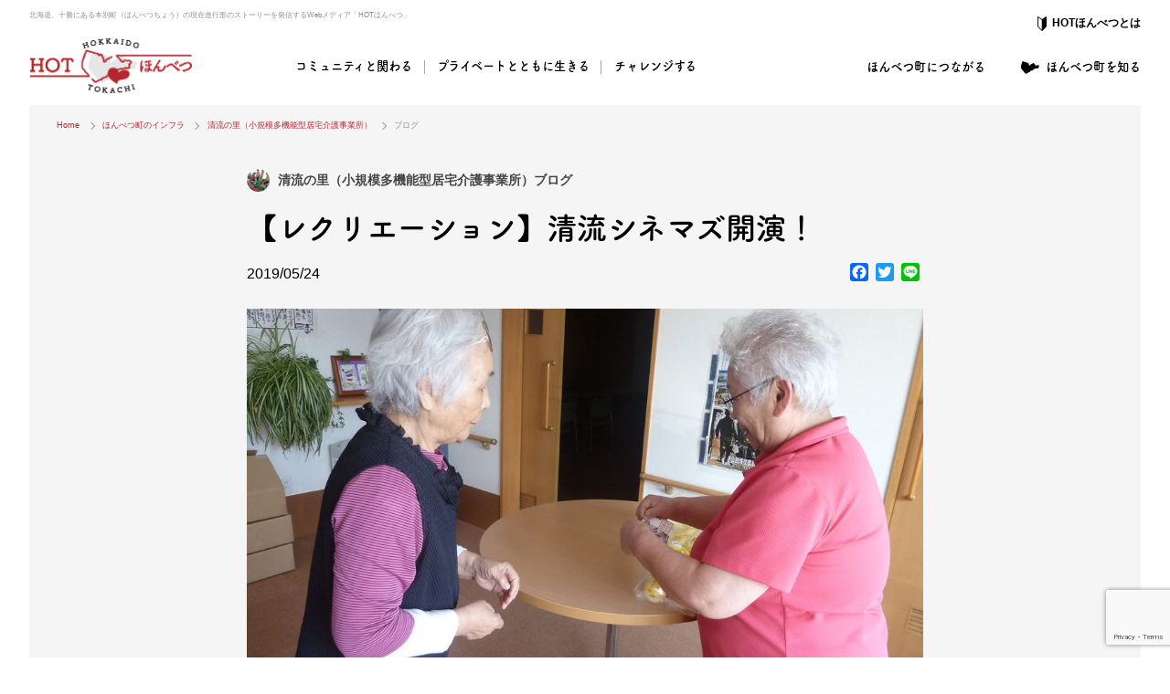

--- FILE ---
content_type: text/html; charset=UTF-8
request_url: https://honbetsu.com/2019/05/24/658
body_size: 16035
content:
<!DOCTYPE html>
<html lang="ja" prefix="og: http://ogp.me/ns#">
<head>
<!-- Global site tag (gtag.js) - Google Analytics -->
<script async src="https://www.googletagmanager.com/gtag/js?id=UA-148092684-1"></script>
<script>
  window.dataLayer = window.dataLayer || [];
  function gtag(){dataLayer.push(arguments);}
  gtag('js', new Date());

  gtag('config', 'UA-148092684-1');
</script>
<script>
  (function(d) {
    var config = {
      kitId: 'asv5yhd',
      scriptTimeout: 3000,
      async: true
    },
    h=d.documentElement,t=setTimeout(function(){h.className=h.className.replace(/\bwf-loading\b/g,"")+" wf-inactive";},config.scriptTimeout),tk=d.createElement("script"),f=false,s=d.getElementsByTagName("script")[0],a;h.className+=" wf-loading";tk.src='https://use.typekit.net/'+config.kitId+'.js';tk.async=true;tk.onload=tk.onreadystatechange=function(){a=this.readyState;if(f||a&&a!="complete"&&a!="loaded")return;f=true;clearTimeout(t);try{Typekit.load(config)}catch(e){}};s.parentNode.insertBefore(tk,s)
  })(document);
</script>
<meta name="google-site-verification" content="" />
<meta name="viewport" content="width=device-width,initial-scale=1.0"><!-- スマホ対応viewport -->
<meta charset="UTF-8">


<meta property="og:locale" content="ja_JP" />

<link rel="apple-touch-icon" sizes="180x180" href="https://honbetsu.com/2024/wp-content/themes/hh/images/favicon/apple-touch-icon.png">
<link rel="icon" type="image/png" sizes="32x32" href="https://honbetsu.com/2024/wp-content/themes/hh/images/favicon/favicon-32x32.png">
<link rel="icon" type="image/png" sizes="16x16" href="https://honbetsu.com/2024/wp-content/themes/hh/images/favicon/favicon-16x16.png">
<link rel="manifest" href="https://honbetsu.com/2024/wp-content/themes/hh/images/favicon/site.webmanifest">
<link rel="mask-icon" href="https://honbetsu.com/2024/wp-content/themes/hh/images/favicon/safari-pinned-tab.svg" color="#b5272d">
<link rel="shortcut icon" href="https://honbetsu.com/2024/wp-content/themes/hh/images/favicon/favicon.ico">
<meta name="msapplication-TileColor" content="#b5272d">
<meta name="msapplication-config" content="https://honbetsu.com/2024/wp-content/themes/hh/images/favicon/browserconfig.xml">
<meta name="theme-color" content="#ffffff">

<link rel="stylesheet" href="https://honbetsu.com/2024/wp-content/themes/hh/css/reset.css" />
<link rel="stylesheet" href="https://honbetsu.com/2024/wp-content/themes/hh/css/font-awesome.css"/>
<link rel="stylesheet" href="https://honbetsu.com/2024/wp-content/themes/hh/css/editor-style.css" />
<link rel="stylesheet" href="https://honbetsu.com/2024/wp-content/themes/hh/style.css" />
<link rel="stylesheet" href="https://honbetsu.com/2024/wp-content/themes/hh/css/tablet.css" media="screen and (max-width: 1024px)"/>
<link rel="stylesheet" href="https://honbetsu.com/2024/wp-content/themes/hh/sp.css" media="screen and (max-width: 560px)"/>
<link rel="stylesheet" href="https://honbetsu.com/2024/wp-content/themes/hh/css/slick-theme.css" />
<link rel="stylesheet" href="https://honbetsu.com/2024/wp-content/themes/hh/css/slick.css" />
<script type="text/javascript" src="https://honbetsu.com/2024/wp-content/themes/hh/js/jquery-3.4.1.min.js" id="jquery-core-js"></script>
	<style>img:is([sizes="auto" i], [sizes^="auto," i]) { contain-intrinsic-size: 3000px 1500px }</style>
	
		<!-- All in One SEO 4.9.3 - aioseo.com -->
		<title>【レクリエーション】清流シネマズ開演！ | HOTほんべつ｜北海道、十勝にある本別町（ほんべつちょう）の現在進行形のストーリーを発信するWebメディア「HOTほんべつ」</title>
	<meta name="robots" content="max-image-preview:large" />
	<meta name="author" content="清流の里（小規模多機能型居宅介護事業所）"/>
	<link rel="canonical" href="https://honbetsu.com/2019/05/24/658" />
	<meta name="generator" content="All in One SEO (AIOSEO) 4.9.3" />
		<meta property="og:locale" content="ja_JP" />
		<meta property="og:site_name" content="HOTほんべつ｜北海道、十勝にある本別町（ほんべつちょう）の現在進行形のストーリーを発信するWebメディア「HOTほんべつ」" />
		<meta property="og:type" content="article" />
		<meta property="og:title" content="【レクリエーション】清流シネマズ開演！ | HOTほんべつ｜北海道、十勝にある本別町（ほんべつちょう）の現在進行形のストーリーを発信するWebメディア「HOTほんべつ」" />
		<meta property="og:url" content="https://honbetsu.com/2019/05/24/658" />
		<meta property="fb:app_id" content="548274522646931" />
		<meta property="fb:admins" content="548274522646931" />
		<meta property="og:image" content="https://honbetsu.com/2024/wp-content/uploads/2020/02/facebook_image.jpg" />
		<meta property="og:image:secure_url" content="https://honbetsu.com/2024/wp-content/uploads/2020/02/facebook_image.jpg" />
		<meta property="og:image:width" content="1920" />
		<meta property="og:image:height" content="1080" />
		<meta property="article:tag" content="ブログ" />
		<meta property="article:published_time" content="2019-05-23T15:38:40+00:00" />
		<meta property="article:modified_time" content="2019-09-16T15:41:00+00:00" />
		<meta name="twitter:card" content="summary_large_image" />
		<meta name="twitter:title" content="【レクリエーション】清流シネマズ開演！ | HOTほんべつ｜北海道、十勝にある本別町（ほんべつちょう）の現在進行形のストーリーを発信するWebメディア「HOTほんべつ」" />
		<meta name="twitter:image" content="https://honbetsu.com/2024/wp-content/uploads/2020/02/facebook_image.jpg" />
		<script type="application/ld+json" class="aioseo-schema">
			{"@context":"https:\/\/schema.org","@graph":[{"@type":"Article","@id":"https:\/\/honbetsu.com\/2019\/05\/24\/658#article","name":"\u3010\u30ec\u30af\u30ea\u30a8\u30fc\u30b7\u30e7\u30f3\u3011\u6e05\u6d41\u30b7\u30cd\u30de\u30ba\u958b\u6f14\uff01 | HOT\u307b\u3093\u3079\u3064\uff5c\u5317\u6d77\u9053\u3001\u5341\u52dd\u306b\u3042\u308b\u672c\u5225\u753a\uff08\u307b\u3093\u3079\u3064\u3061\u3087\u3046\uff09\u306e\u73fe\u5728\u9032\u884c\u5f62\u306e\u30b9\u30c8\u30fc\u30ea\u30fc\u3092\u767a\u4fe1\u3059\u308bWeb\u30e1\u30c7\u30a3\u30a2\u300cHOT\u307b\u3093\u3079\u3064\u300d","headline":"\u3010\u30ec\u30af\u30ea\u30a8\u30fc\u30b7\u30e7\u30f3\u3011\u6e05\u6d41\u30b7\u30cd\u30de\u30ba\u958b\u6f14\uff01","author":{"@id":"https:\/\/honbetsu.com\/infrastructure\/kaigo#author"},"publisher":{"@id":"https:\/\/honbetsu.com\/#organization"},"image":{"@type":"ImageObject","url":"https:\/\/honbetsu.com\/2024\/wp-content\/uploads\/2019\/05\/P1150001-600x450.jpg","@id":"https:\/\/honbetsu.com\/2019\/05\/24\/658\/#articleImage","width":600,"height":450},"datePublished":"2019-05-24T00:38:40+09:00","dateModified":"2019-09-17T00:41:00+09:00","inLanguage":"ja","mainEntityOfPage":{"@id":"https:\/\/honbetsu.com\/2019\/05\/24\/658#webpage"},"isPartOf":{"@id":"https:\/\/honbetsu.com\/2019\/05\/24\/658#webpage"},"articleSection":"\u30d6\u30ed\u30b0"},{"@type":"BreadcrumbList","@id":"https:\/\/honbetsu.com\/2019\/05\/24\/658#breadcrumblist","itemListElement":[{"@type":"ListItem","@id":"https:\/\/honbetsu.com#listItem","position":1,"name":"\u5bb6","item":"https:\/\/honbetsu.com","nextItem":{"@type":"ListItem","@id":"https:\/\/honbetsu.com\/category\/blog#listItem","name":"\u30d6\u30ed\u30b0"}},{"@type":"ListItem","@id":"https:\/\/honbetsu.com\/category\/blog#listItem","position":2,"name":"\u30d6\u30ed\u30b0","item":"https:\/\/honbetsu.com\/category\/blog","nextItem":{"@type":"ListItem","@id":"https:\/\/honbetsu.com\/2019\/05\/24\/658#listItem","name":"\u3010\u30ec\u30af\u30ea\u30a8\u30fc\u30b7\u30e7\u30f3\u3011\u6e05\u6d41\u30b7\u30cd\u30de\u30ba\u958b\u6f14\uff01"},"previousItem":{"@type":"ListItem","@id":"https:\/\/honbetsu.com#listItem","name":"\u5bb6"}},{"@type":"ListItem","@id":"https:\/\/honbetsu.com\/2019\/05\/24\/658#listItem","position":3,"name":"\u3010\u30ec\u30af\u30ea\u30a8\u30fc\u30b7\u30e7\u30f3\u3011\u6e05\u6d41\u30b7\u30cd\u30de\u30ba\u958b\u6f14\uff01","previousItem":{"@type":"ListItem","@id":"https:\/\/honbetsu.com\/category\/blog#listItem","name":"\u30d6\u30ed\u30b0"}}]},{"@type":"Organization","@id":"https:\/\/honbetsu.com\/#organization","name":"HOT\u307b\u3093\u3079\u3064\uff5c\u5317\u6d77\u9053\u3001\u5341\u52dd\u306b\u3042\u308b\u672c\u5225\u753a\uff08\u307b\u3093\u3079\u3064\u3061\u3087\u3046\uff09\u306e\u73fe\u5728\u9032\u884c\u5f62\u306e\u30b9\u30c8\u30fc\u30ea\u30fc\u3092\u767a\u4fe1\u3059\u308bWeb\u30e1\u30c7\u30a3\u30a2\u300cHOT\u307b\u3093\u3079\u3064\u300d","description":"\u5317\u6d77\u9053\u3001\u5341\u52dd\u306b\u3042\u308b\u672c\u5225\u753a\uff08\u307b\u3093\u3079\u3064\u3061\u3087\u3046\uff09\u306e\u73fe\u5728\u9032\u884c\u5f62\u306e\u30b9\u30c8\u30fc\u30ea\u30fc\u3092\u767a\u4fe1\u3059\u308bWeb\u30e1\u30c7\u30a3\u30a2\u300cHOT\u307b\u3093\u3079\u3064\u300d","url":"https:\/\/honbetsu.com\/"},{"@type":"Person","@id":"https:\/\/honbetsu.com\/infrastructure\/kaigo#author","url":"https:\/\/honbetsu.com\/infrastructure\/kaigo","name":"\u6e05\u6d41\u306e\u91cc\uff08\u5c0f\u898f\u6a21\u591a\u6a5f\u80fd\u578b\u5c45\u5b85\u4ecb\u8b77\u4e8b\u696d\u6240\uff09","image":{"@type":"ImageObject","@id":"https:\/\/honbetsu.com\/2019\/05\/24\/658#authorImage","url":"https:\/\/secure.gravatar.com\/avatar\/f55aa1aa4c75d36eadb834af8bf58d9c?s=96&d=mm&r=g","width":96,"height":96,"caption":"\u6e05\u6d41\u306e\u91cc\uff08\u5c0f\u898f\u6a21\u591a\u6a5f\u80fd\u578b\u5c45\u5b85\u4ecb\u8b77\u4e8b\u696d\u6240\uff09"}},{"@type":"WebPage","@id":"https:\/\/honbetsu.com\/2019\/05\/24\/658#webpage","url":"https:\/\/honbetsu.com\/2019\/05\/24\/658","name":"\u3010\u30ec\u30af\u30ea\u30a8\u30fc\u30b7\u30e7\u30f3\u3011\u6e05\u6d41\u30b7\u30cd\u30de\u30ba\u958b\u6f14\uff01 | HOT\u307b\u3093\u3079\u3064\uff5c\u5317\u6d77\u9053\u3001\u5341\u52dd\u306b\u3042\u308b\u672c\u5225\u753a\uff08\u307b\u3093\u3079\u3064\u3061\u3087\u3046\uff09\u306e\u73fe\u5728\u9032\u884c\u5f62\u306e\u30b9\u30c8\u30fc\u30ea\u30fc\u3092\u767a\u4fe1\u3059\u308bWeb\u30e1\u30c7\u30a3\u30a2\u300cHOT\u307b\u3093\u3079\u3064\u300d","inLanguage":"ja","isPartOf":{"@id":"https:\/\/honbetsu.com\/#website"},"breadcrumb":{"@id":"https:\/\/honbetsu.com\/2019\/05\/24\/658#breadcrumblist"},"author":{"@id":"https:\/\/honbetsu.com\/infrastructure\/kaigo#author"},"creator":{"@id":"https:\/\/honbetsu.com\/infrastructure\/kaigo#author"},"datePublished":"2019-05-24T00:38:40+09:00","dateModified":"2019-09-17T00:41:00+09:00"},{"@type":"WebSite","@id":"https:\/\/honbetsu.com\/#website","url":"https:\/\/honbetsu.com\/","name":"HOT\u307b\u3093\u3079\u3064\uff5c\u5317\u6d77\u9053\u3001\u5341\u52dd\u306b\u3042\u308b\u672c\u5225\u753a\uff08\u307b\u3093\u3079\u3064\u3061\u3087\u3046\uff09\u306e\u73fe\u5728\u9032\u884c\u5f62\u306e\u30b9\u30c8\u30fc\u30ea\u30fc\u3092\u767a\u4fe1\u3059\u308bWeb\u30e1\u30c7\u30a3\u30a2\u300cHOT\u307b\u3093\u3079\u3064\u300d","description":"\u5317\u6d77\u9053\u3001\u5341\u52dd\u306b\u3042\u308b\u672c\u5225\u753a\uff08\u307b\u3093\u3079\u3064\u3061\u3087\u3046\uff09\u306e\u73fe\u5728\u9032\u884c\u5f62\u306e\u30b9\u30c8\u30fc\u30ea\u30fc\u3092\u767a\u4fe1\u3059\u308bWeb\u30e1\u30c7\u30a3\u30a2\u300cHOT\u307b\u3093\u3079\u3064\u300d","inLanguage":"ja","publisher":{"@id":"https:\/\/honbetsu.com\/#organization"}}]}
		</script>
		<!-- All in One SEO -->

<link rel='dns-prefetch' href='//static.addtoany.com' />
<link rel="alternate" type="application/rss+xml" title="HOTほんべつ｜北海道、十勝にある本別町（ほんべつちょう）の現在進行形のストーリーを発信するWebメディア「HOTほんべつ」 &raquo; 【レクリエーション】清流シネマズ開演！ のコメントのフィード" href="https://honbetsu.com/2019/05/24/658/feed" />
<link rel='stylesheet' id='wp-block-library-css' href='https://honbetsu.com/2024/wp-includes/css/dist/block-library/style.min.css?ver=6.7.4' type='text/css' media='all' />
<link rel='stylesheet' id='aioseo/css/src/vue/standalone/blocks/table-of-contents/global.scss-css' href='https://honbetsu.com/2024/wp-content/plugins/all-in-one-seo-pack/dist/Lite/assets/css/table-of-contents/global.e90f6d47.css?ver=4.9.3' type='text/css' media='all' />
<style id='classic-theme-styles-inline-css' type='text/css'>
/*! This file is auto-generated */
.wp-block-button__link{color:#fff;background-color:#32373c;border-radius:9999px;box-shadow:none;text-decoration:none;padding:calc(.667em + 2px) calc(1.333em + 2px);font-size:1.125em}.wp-block-file__button{background:#32373c;color:#fff;text-decoration:none}
</style>
<style id='global-styles-inline-css' type='text/css'>
:root{--wp--preset--aspect-ratio--square: 1;--wp--preset--aspect-ratio--4-3: 4/3;--wp--preset--aspect-ratio--3-4: 3/4;--wp--preset--aspect-ratio--3-2: 3/2;--wp--preset--aspect-ratio--2-3: 2/3;--wp--preset--aspect-ratio--16-9: 16/9;--wp--preset--aspect-ratio--9-16: 9/16;--wp--preset--color--black: #000000;--wp--preset--color--cyan-bluish-gray: #abb8c3;--wp--preset--color--white: #ffffff;--wp--preset--color--pale-pink: #f78da7;--wp--preset--color--vivid-red: #cf2e2e;--wp--preset--color--luminous-vivid-orange: #ff6900;--wp--preset--color--luminous-vivid-amber: #fcb900;--wp--preset--color--light-green-cyan: #7bdcb5;--wp--preset--color--vivid-green-cyan: #00d084;--wp--preset--color--pale-cyan-blue: #8ed1fc;--wp--preset--color--vivid-cyan-blue: #0693e3;--wp--preset--color--vivid-purple: #9b51e0;--wp--preset--gradient--vivid-cyan-blue-to-vivid-purple: linear-gradient(135deg,rgba(6,147,227,1) 0%,rgb(155,81,224) 100%);--wp--preset--gradient--light-green-cyan-to-vivid-green-cyan: linear-gradient(135deg,rgb(122,220,180) 0%,rgb(0,208,130) 100%);--wp--preset--gradient--luminous-vivid-amber-to-luminous-vivid-orange: linear-gradient(135deg,rgba(252,185,0,1) 0%,rgba(255,105,0,1) 100%);--wp--preset--gradient--luminous-vivid-orange-to-vivid-red: linear-gradient(135deg,rgba(255,105,0,1) 0%,rgb(207,46,46) 100%);--wp--preset--gradient--very-light-gray-to-cyan-bluish-gray: linear-gradient(135deg,rgb(238,238,238) 0%,rgb(169,184,195) 100%);--wp--preset--gradient--cool-to-warm-spectrum: linear-gradient(135deg,rgb(74,234,220) 0%,rgb(151,120,209) 20%,rgb(207,42,186) 40%,rgb(238,44,130) 60%,rgb(251,105,98) 80%,rgb(254,248,76) 100%);--wp--preset--gradient--blush-light-purple: linear-gradient(135deg,rgb(255,206,236) 0%,rgb(152,150,240) 100%);--wp--preset--gradient--blush-bordeaux: linear-gradient(135deg,rgb(254,205,165) 0%,rgb(254,45,45) 50%,rgb(107,0,62) 100%);--wp--preset--gradient--luminous-dusk: linear-gradient(135deg,rgb(255,203,112) 0%,rgb(199,81,192) 50%,rgb(65,88,208) 100%);--wp--preset--gradient--pale-ocean: linear-gradient(135deg,rgb(255,245,203) 0%,rgb(182,227,212) 50%,rgb(51,167,181) 100%);--wp--preset--gradient--electric-grass: linear-gradient(135deg,rgb(202,248,128) 0%,rgb(113,206,126) 100%);--wp--preset--gradient--midnight: linear-gradient(135deg,rgb(2,3,129) 0%,rgb(40,116,252) 100%);--wp--preset--font-size--small: 13px;--wp--preset--font-size--medium: 20px;--wp--preset--font-size--large: 36px;--wp--preset--font-size--x-large: 42px;--wp--preset--spacing--20: 0.44rem;--wp--preset--spacing--30: 0.67rem;--wp--preset--spacing--40: 1rem;--wp--preset--spacing--50: 1.5rem;--wp--preset--spacing--60: 2.25rem;--wp--preset--spacing--70: 3.38rem;--wp--preset--spacing--80: 5.06rem;--wp--preset--shadow--natural: 6px 6px 9px rgba(0, 0, 0, 0.2);--wp--preset--shadow--deep: 12px 12px 50px rgba(0, 0, 0, 0.4);--wp--preset--shadow--sharp: 6px 6px 0px rgba(0, 0, 0, 0.2);--wp--preset--shadow--outlined: 6px 6px 0px -3px rgba(255, 255, 255, 1), 6px 6px rgba(0, 0, 0, 1);--wp--preset--shadow--crisp: 6px 6px 0px rgba(0, 0, 0, 1);}:where(.is-layout-flex){gap: 0.5em;}:where(.is-layout-grid){gap: 0.5em;}body .is-layout-flex{display: flex;}.is-layout-flex{flex-wrap: wrap;align-items: center;}.is-layout-flex > :is(*, div){margin: 0;}body .is-layout-grid{display: grid;}.is-layout-grid > :is(*, div){margin: 0;}:where(.wp-block-columns.is-layout-flex){gap: 2em;}:where(.wp-block-columns.is-layout-grid){gap: 2em;}:where(.wp-block-post-template.is-layout-flex){gap: 1.25em;}:where(.wp-block-post-template.is-layout-grid){gap: 1.25em;}.has-black-color{color: var(--wp--preset--color--black) !important;}.has-cyan-bluish-gray-color{color: var(--wp--preset--color--cyan-bluish-gray) !important;}.has-white-color{color: var(--wp--preset--color--white) !important;}.has-pale-pink-color{color: var(--wp--preset--color--pale-pink) !important;}.has-vivid-red-color{color: var(--wp--preset--color--vivid-red) !important;}.has-luminous-vivid-orange-color{color: var(--wp--preset--color--luminous-vivid-orange) !important;}.has-luminous-vivid-amber-color{color: var(--wp--preset--color--luminous-vivid-amber) !important;}.has-light-green-cyan-color{color: var(--wp--preset--color--light-green-cyan) !important;}.has-vivid-green-cyan-color{color: var(--wp--preset--color--vivid-green-cyan) !important;}.has-pale-cyan-blue-color{color: var(--wp--preset--color--pale-cyan-blue) !important;}.has-vivid-cyan-blue-color{color: var(--wp--preset--color--vivid-cyan-blue) !important;}.has-vivid-purple-color{color: var(--wp--preset--color--vivid-purple) !important;}.has-black-background-color{background-color: var(--wp--preset--color--black) !important;}.has-cyan-bluish-gray-background-color{background-color: var(--wp--preset--color--cyan-bluish-gray) !important;}.has-white-background-color{background-color: var(--wp--preset--color--white) !important;}.has-pale-pink-background-color{background-color: var(--wp--preset--color--pale-pink) !important;}.has-vivid-red-background-color{background-color: var(--wp--preset--color--vivid-red) !important;}.has-luminous-vivid-orange-background-color{background-color: var(--wp--preset--color--luminous-vivid-orange) !important;}.has-luminous-vivid-amber-background-color{background-color: var(--wp--preset--color--luminous-vivid-amber) !important;}.has-light-green-cyan-background-color{background-color: var(--wp--preset--color--light-green-cyan) !important;}.has-vivid-green-cyan-background-color{background-color: var(--wp--preset--color--vivid-green-cyan) !important;}.has-pale-cyan-blue-background-color{background-color: var(--wp--preset--color--pale-cyan-blue) !important;}.has-vivid-cyan-blue-background-color{background-color: var(--wp--preset--color--vivid-cyan-blue) !important;}.has-vivid-purple-background-color{background-color: var(--wp--preset--color--vivid-purple) !important;}.has-black-border-color{border-color: var(--wp--preset--color--black) !important;}.has-cyan-bluish-gray-border-color{border-color: var(--wp--preset--color--cyan-bluish-gray) !important;}.has-white-border-color{border-color: var(--wp--preset--color--white) !important;}.has-pale-pink-border-color{border-color: var(--wp--preset--color--pale-pink) !important;}.has-vivid-red-border-color{border-color: var(--wp--preset--color--vivid-red) !important;}.has-luminous-vivid-orange-border-color{border-color: var(--wp--preset--color--luminous-vivid-orange) !important;}.has-luminous-vivid-amber-border-color{border-color: var(--wp--preset--color--luminous-vivid-amber) !important;}.has-light-green-cyan-border-color{border-color: var(--wp--preset--color--light-green-cyan) !important;}.has-vivid-green-cyan-border-color{border-color: var(--wp--preset--color--vivid-green-cyan) !important;}.has-pale-cyan-blue-border-color{border-color: var(--wp--preset--color--pale-cyan-blue) !important;}.has-vivid-cyan-blue-border-color{border-color: var(--wp--preset--color--vivid-cyan-blue) !important;}.has-vivid-purple-border-color{border-color: var(--wp--preset--color--vivid-purple) !important;}.has-vivid-cyan-blue-to-vivid-purple-gradient-background{background: var(--wp--preset--gradient--vivid-cyan-blue-to-vivid-purple) !important;}.has-light-green-cyan-to-vivid-green-cyan-gradient-background{background: var(--wp--preset--gradient--light-green-cyan-to-vivid-green-cyan) !important;}.has-luminous-vivid-amber-to-luminous-vivid-orange-gradient-background{background: var(--wp--preset--gradient--luminous-vivid-amber-to-luminous-vivid-orange) !important;}.has-luminous-vivid-orange-to-vivid-red-gradient-background{background: var(--wp--preset--gradient--luminous-vivid-orange-to-vivid-red) !important;}.has-very-light-gray-to-cyan-bluish-gray-gradient-background{background: var(--wp--preset--gradient--very-light-gray-to-cyan-bluish-gray) !important;}.has-cool-to-warm-spectrum-gradient-background{background: var(--wp--preset--gradient--cool-to-warm-spectrum) !important;}.has-blush-light-purple-gradient-background{background: var(--wp--preset--gradient--blush-light-purple) !important;}.has-blush-bordeaux-gradient-background{background: var(--wp--preset--gradient--blush-bordeaux) !important;}.has-luminous-dusk-gradient-background{background: var(--wp--preset--gradient--luminous-dusk) !important;}.has-pale-ocean-gradient-background{background: var(--wp--preset--gradient--pale-ocean) !important;}.has-electric-grass-gradient-background{background: var(--wp--preset--gradient--electric-grass) !important;}.has-midnight-gradient-background{background: var(--wp--preset--gradient--midnight) !important;}.has-small-font-size{font-size: var(--wp--preset--font-size--small) !important;}.has-medium-font-size{font-size: var(--wp--preset--font-size--medium) !important;}.has-large-font-size{font-size: var(--wp--preset--font-size--large) !important;}.has-x-large-font-size{font-size: var(--wp--preset--font-size--x-large) !important;}
:where(.wp-block-post-template.is-layout-flex){gap: 1.25em;}:where(.wp-block-post-template.is-layout-grid){gap: 1.25em;}
:where(.wp-block-columns.is-layout-flex){gap: 2em;}:where(.wp-block-columns.is-layout-grid){gap: 2em;}
:root :where(.wp-block-pullquote){font-size: 1.5em;line-height: 1.6;}
</style>
<link rel='stylesheet' id='contact-form-7-css' href='https://honbetsu.com/2024/wp-content/plugins/contact-form-7/includes/css/styles.css?ver=6.1.4' type='text/css' media='all' />
<link rel='stylesheet' id='wp-pagenavi-css' href='https://honbetsu.com/2024/wp-content/plugins/wp-pagenavi/pagenavi-css.css?ver=2.70' type='text/css' media='all' />
<link rel='stylesheet' id='addtoany-css' href='https://honbetsu.com/2024/wp-content/plugins/add-to-any/addtoany.min.css?ver=1.16' type='text/css' media='all' />
<style id='addtoany-inline-css' type='text/css'>
.addtoany_content{
	text-align:center;
}
</style>
<script type="text/javascript" id="addtoany-core-js-before">
/* <![CDATA[ */
window.a2a_config=window.a2a_config||{};a2a_config.callbacks=[];a2a_config.overlays=[];a2a_config.templates={};a2a_localize = {
	Share: "共有",
	Save: "ブックマーク",
	Subscribe: "購読",
	Email: "メール",
	Bookmark: "ブックマーク",
	ShowAll: "すべて表示する",
	ShowLess: "小さく表示する",
	FindServices: "サービスを探す",
	FindAnyServiceToAddTo: "追加するサービスを今すぐ探す",
	PoweredBy: "Powered by",
	ShareViaEmail: "メールでシェアする",
	SubscribeViaEmail: "メールで購読する",
	BookmarkInYourBrowser: "ブラウザにブックマーク",
	BookmarkInstructions: "このページをブックマークするには、 Ctrl+D または \u2318+D を押下。",
	AddToYourFavorites: "お気に入りに追加",
	SendFromWebOrProgram: "任意のメールアドレスまたはメールプログラムから送信",
	EmailProgram: "メールプログラム",
	More: "詳細&#8230;",
	ThanksForSharing: "共有ありがとうございます !",
	ThanksForFollowing: "フォローありがとうございます !"
};
/* ]]> */
</script>
<script type="text/javascript" defer src="https://static.addtoany.com/menu/page.js" id="addtoany-core-js"></script>
<script type="text/javascript" src="https://honbetsu.com/2024/wp-includes/js/jquery/jquery.min.js?ver=3.7.1" id="jquery-core-js"></script>
<script type="text/javascript" src="https://honbetsu.com/2024/wp-includes/js/jquery/jquery-migrate.min.js?ver=3.4.1" id="jquery-migrate-js"></script>
<script type="text/javascript" defer src="https://honbetsu.com/2024/wp-content/plugins/add-to-any/addtoany.min.js?ver=1.1" id="addtoany-jquery-js"></script>
<link rel='shortlink' href='https://honbetsu.com/?p=658' />
<meta property="og:image" content="https://honbetsu.com/2024/wp-content/uploads/2019/05/P1150003-1024x768.jpg">

<script src="https://honbetsu.com/2024/wp-content/themes/hh/js/hothonbetsu.js"></script>
<script>
jQuery(function($){
	var setElem = $('.addtoany_content_top');
	setElem.appendTo('.post_snsBox');
});
</script>

</head>

<body class="post-template-default single single-post postid-658 single-format-standard">

<!-- ▼▼header -->
<div class="layer"></div>

<header id="header" itemscope="itemscope" itemtype="https://schema.org/WPHeader">
	<div class="header_inner">
		<div class="flex">
			<h1 class="site_discription">北海道、十勝にある本別町（ほんべつちょう）の現在進行形のストーリーを発信するWebメディア「HOTほんべつ」</h1>

							<div itemprop="url" class="glnavi_hh"><a href="https://honbetsu.com/hothonbetsu" itemprop="name">HOTほんべつとは</a></div>
			
		</div>

		<div id="header-nav">
			<div itemscope itemtype="https://schema.org/Organization" class="logo" class="logo">
				<a itemprop="url" href="https://honbetsu.com" title="HOTほんべつ">
					<img src="https://honbetsu.com/2024/wp-content/themes/hh/images/logo.png" alt="HOTほんべつ">
				</a>
			</div>

					<nav class="global-nav tsukushi">
				<ul class="">
					<li itemprop="url"><a href="https://honbetsu.com/community" itemprop="name">コミュニティと関わる</a></li>
					<li itemprop="url"><a href="https://honbetsu.com/lifestyle" itemprop="name">プライベートとともに生きる</a></li>
					<li itemprop="url"><a href="https://honbetsu.com/challenge" itemprop="name">チャレンジする</a></li>
				</ul>
				<div class="flex">
					<div itemprop="url"><a href="https://honbetsu.com/infrastructure" itemprop="name">ほんべつ町につながる</a></div>
					<div itemprop="url" class="glnavi_about"><a href="https://honbetsu.com/about" itemprop="name">ほんべつ町を知る</a></div>
					<div itemprop="url" class="glnavi_hh"><a href="https://honbetsu.com/hothonbetsu" itemprop="name">HOTほんべつとは</a></div>

				</div>
			</nav>

			<div id="button" href="">
				<div class="menu-trigger">
					<span></span>
					<span></span>
					<span></span>
				</div>
			</div>
		
		</div>
	</div>
</header>
<!-- ▲▲header -->
<script>
    (function (d, s, id) {
        var js, fjs = d.getElementsByTagName(s)[0];
        if (d.getElementById(id)) return;
        js = d.createElement(s);
        js.id = id;
        js.src = "//connect.facebook.net/ja_JP/sdk.js#xfbml=1&version=v2.7";
        fjs.parentNode.insertBefore(js, fjs);
    }(document, 'script', 'facebook-jssdk'));
</script>

<main id="blog-post">

	<div class="inner post-wrap bg-color_gray">
		
		<div class="bread">
			<ul>
				<li><a href="https://honbetsu.com/">Home</a></li>
				<li><a href="https://honbetsu.com/infrastructure">ほんべつ町のインフラ</a></li>
				<li><a href="https://honbetsu.com/infrastructure/kaigo">清流の里（小規模多機能型居宅介護事業所）</a></li>
				<li>ブログ</li>
			</ul>
		</div>


																																											
		<article class="container_740">
			<header class="post_header">
				<p class="author_comName">
											<img src="https://honbetsu.com/2024/wp-content/uploads/2019/09/P1120772-150x150.jpg">
										<span><a href="https://honbetsu.com/infrastructure/kaigo">清流の里（小規模多機能型居宅介護事業所）</a>ブログ</span>
				</p>
				<h1 class="tit_post">【レクリエーション】清流シネマズ開演！</h1>
				<div class="post_meta">
					<span class="post_date">2019/05/24</span>
					<div class="post_snsBox"></div>
				</div>
			</header>

			<figure class="post_main_figure">
													<img src="https://honbetsu.com/2024/wp-content/uploads/2019/05/P1150003-1024x768.jpg" alt="" />
							</figure>

			<div class="article mceContentBody">
												<div class="addtoany_share_save_container addtoany_content addtoany_content_top"><div class="a2a_kit a2a_kit_size_20 addtoany_list" data-a2a-url="https://honbetsu.com/2019/05/24/658" data-a2a-title="【レクリエーション】清流シネマズ開演！"><a class="a2a_button_facebook" href="https://www.addtoany.com/add_to/facebook?linkurl=https%3A%2F%2Fhonbetsu.com%2F2019%2F05%2F24%2F658&amp;linkname=%E3%80%90%E3%83%AC%E3%82%AF%E3%83%AA%E3%82%A8%E3%83%BC%E3%82%B7%E3%83%A7%E3%83%B3%E3%80%91%E6%B8%85%E6%B5%81%E3%82%B7%E3%83%8D%E3%83%9E%E3%82%BA%E9%96%8B%E6%BC%94%EF%BC%81" title="Facebook" rel="nofollow noopener" target="_blank"></a><a class="a2a_button_twitter" href="https://www.addtoany.com/add_to/twitter?linkurl=https%3A%2F%2Fhonbetsu.com%2F2019%2F05%2F24%2F658&amp;linkname=%E3%80%90%E3%83%AC%E3%82%AF%E3%83%AA%E3%82%A8%E3%83%BC%E3%82%B7%E3%83%A7%E3%83%B3%E3%80%91%E6%B8%85%E6%B5%81%E3%82%B7%E3%83%8D%E3%83%9E%E3%82%BA%E9%96%8B%E6%BC%94%EF%BC%81" title="Twitter" rel="nofollow noopener" target="_blank"></a><a class="a2a_button_line" href="https://www.addtoany.com/add_to/line?linkurl=https%3A%2F%2Fhonbetsu.com%2F2019%2F05%2F24%2F658&amp;linkname=%E3%80%90%E3%83%AC%E3%82%AF%E3%83%AA%E3%82%A8%E3%83%BC%E3%82%B7%E3%83%A7%E3%83%B3%E3%80%91%E6%B8%85%E6%B5%81%E3%82%B7%E3%83%8D%E3%83%9E%E3%82%BA%E9%96%8B%E6%BC%94%EF%BC%81" title="Line" rel="nofollow noopener" target="_blank"></a></div></div><p>こんにちは、木村龍登です！</p>
<p>皆さん、最近映画はご覧になっていますか？本別町民の多くは車で1時間かけて帯広か釧路の映画館に行くのですが、昔、本別にも映画館があったそうです。(゜o゜)イイナー</p>
<p>清流の里の利用者さんの中でも見に行っていた方はいますが、今は見に行きたくても外出といえば清流の里か病院に行くときくらいで映画はしばらく見れていないはず・・</p>
<p>ということで</p>
<h1>清流シネマズ</h1>
<p>の<strong>開演</strong>です！</p>
<p>映画を観る前に皆さんに映画券を配ります<img fetchpriority="high" decoding="async" class="alignnone size-full wp-image-660" src="https://honbetsu.com/2024/wp-content/uploads/2019/05/P1150001-600x450.jpg" alt="" width="600" height="450" srcset="https://honbetsu.com/2024/wp-content/uploads/2019/05/P1150001-600x450.jpg 600w, https://honbetsu.com/2024/wp-content/uploads/2019/05/P1150001-600x450-300x225.jpg 300w" sizes="(max-width: 600px) 100vw, 600px" />映画が好きという方もいればそうじゃない方もいます。「見ない」という方はドライブに行ったりして過ごしました。<img decoding="async" class="alignnone size-full wp-image-661" src="https://honbetsu.com/2024/wp-content/uploads/2019/05/P1140997-600x450.jpg" alt="" width="600" height="450" srcset="https://honbetsu.com/2024/wp-content/uploads/2019/05/P1140997-600x450.jpg 600w, https://honbetsu.com/2024/wp-content/uploads/2019/05/P1140997-600x450-300x225.jpg 300w" sizes="(max-width: 600px) 100vw, 600px" /></p>
<p>見るかどうか考え中・・。</p>
<p><img decoding="async" class="alignnone size-full wp-image-659" src="https://honbetsu.com/2024/wp-content/uploads/2019/05/P1150003.jpg" alt="" width="1024" height="768" srcset="https://honbetsu.com/2024/wp-content/uploads/2019/05/P1150003.jpg 1024w, https://honbetsu.com/2024/wp-content/uploads/2019/05/P1150003-600x450.jpg 600w, https://honbetsu.com/2024/wp-content/uploads/2019/05/P1150003-768x576.jpg 768w, https://honbetsu.com/2024/wp-content/uploads/2019/05/P1150003-300x225.jpg 300w" sizes="(max-width: 1024px) 100vw, 1024px" />映画券は実はおやつとジュースの引換券になっており<img loading="lazy" decoding="async" class="alignnone size-full wp-image-662" src="https://honbetsu.com/2024/wp-content/uploads/2019/05/P1150004-600x450.jpg" alt="" width="600" height="450" srcset="https://honbetsu.com/2024/wp-content/uploads/2019/05/P1150004-600x450.jpg 600w, https://honbetsu.com/2024/wp-content/uploads/2019/05/P1150004-600x450-300x225.jpg 300w" sizes="auto, (max-width: 600px) 100vw, 600px" />おやつを片手に中に入ると・・<img loading="lazy" decoding="async" class="alignnone size-full wp-image-663" src="https://honbetsu.com/2024/wp-content/uploads/2019/05/P1150010-600x450.jpg" alt="" width="600" height="450" srcset="https://honbetsu.com/2024/wp-content/uploads/2019/05/P1150010-600x450.jpg 600w, https://honbetsu.com/2024/wp-content/uploads/2019/05/P1150010-600x450-300x225.jpg 300w" sizes="auto, (max-width: 600px) 100vw, 600px" /></p>
<h2><strong>じゃじゃーん！！</strong></h2>
<p>って暗くてわかりづらい(・_・;)　　　けど映画館になっています！清流の里に併設してある、あいの里交流センターにはスクリーンがあるのでそこで映画を流すだけで雰囲気が出ます。</p>
<p>ちなみに、映画は1977年公開の山田洋二監督による「幸福の黄色いハンカチ」。阿寒や陸別など近くの町も舞台になっていたので物語はもちろん、「ここ行ったことある」と別の楽しみ方も出来ました(^^♪</p>
<p>ここから利用者さんの生の声です！</p>
<p>「高倉健がこの映画で訪れたお店に捜していったのよ」スゴイ！＼(◎o◎)／！</p>
<p>「何度も見てたはずだけど記憶から抜けてしまっていたから見れてよかった」(^&lt;^)ウンウン！</p>
<p>「今の時代こんな男はモテないわ・・」(・.・;)キヲツケマス・・</p>
<p>個人的に生まれる前の映画で見るもの多くがとても新鮮に感じましたが、演技やカメラワークでいつの間にか物語に引き込まれて、新しいものばかりが良いのではないと改めて思いました。</p>
<p>最後まで見ていただきありがとうございました！</p>
<div class="addtoany_share_save_container addtoany_content addtoany_content_bottom"><div class="a2a_kit a2a_kit_size_20 addtoany_list" data-a2a-url="https://honbetsu.com/2019/05/24/658" data-a2a-title="【レクリエーション】清流シネマズ開演！"><a class="a2a_button_facebook" href="https://www.addtoany.com/add_to/facebook?linkurl=https%3A%2F%2Fhonbetsu.com%2F2019%2F05%2F24%2F658&amp;linkname=%E3%80%90%E3%83%AC%E3%82%AF%E3%83%AA%E3%82%A8%E3%83%BC%E3%82%B7%E3%83%A7%E3%83%B3%E3%80%91%E6%B8%85%E6%B5%81%E3%82%B7%E3%83%8D%E3%83%9E%E3%82%BA%E9%96%8B%E6%BC%94%EF%BC%81" title="Facebook" rel="nofollow noopener" target="_blank"></a><a class="a2a_button_twitter" href="https://www.addtoany.com/add_to/twitter?linkurl=https%3A%2F%2Fhonbetsu.com%2F2019%2F05%2F24%2F658&amp;linkname=%E3%80%90%E3%83%AC%E3%82%AF%E3%83%AA%E3%82%A8%E3%83%BC%E3%82%B7%E3%83%A7%E3%83%B3%E3%80%91%E6%B8%85%E6%B5%81%E3%82%B7%E3%83%8D%E3%83%9E%E3%82%BA%E9%96%8B%E6%BC%94%EF%BC%81" title="Twitter" rel="nofollow noopener" target="_blank"></a><a class="a2a_button_line" href="https://www.addtoany.com/add_to/line?linkurl=https%3A%2F%2Fhonbetsu.com%2F2019%2F05%2F24%2F658&amp;linkname=%E3%80%90%E3%83%AC%E3%82%AF%E3%83%AA%E3%82%A8%E3%83%BC%E3%82%B7%E3%83%A7%E3%83%B3%E3%80%91%E6%B8%85%E6%B5%81%E3%82%B7%E3%83%8D%E3%83%9E%E3%82%BA%E9%96%8B%E6%BC%94%EF%BC%81" title="Line" rel="nofollow noopener" target="_blank"></a></div></div>			</div>

			<footer class="like-box">
				<div class="user-photo imgCntr">
																<img src="https://honbetsu.com/2024/wp-content/uploads/2019/05/P1150003-600x450.jpg" alt="" />
									</div>
				<div class="like_box_text">
					<div class="flex">
						<p>この記事が気に入ったら「いいね」お願いします！</p>
						<div class="like-btn">
							<div class="fb-like" data-href="https://www.facebook.com/hothonbetsu" data-layout="button" data-action="like" data-show-faces="false" data-share="false"></div>
						</div>
					</div>
				</div>
			</footer>
			<!-- /.like-box -->
		</article>
			</div>
	<!-- /.inner -->

	<div class="inner">
		<div class="other-box">
			<div class="container-max_860">
				<h3>他の記事</h3>
				<ul class="other-article">
										<li>
						<div class="zoom">
							<a href="https://honbetsu.com/2019/10/18/1304">
								<div class="image">
																												<img src="https://honbetsu.com/2024/wp-content/uploads/2019/10/P1160263-600x450.jpg" alt="" />
																	</div>
								<dl>
									<dt>2019/10/18</dt>
									<dd>[清流の里の休憩室]ほおずき笛に挑戦！</dd>
								</dl>
							</a>
						</div>
					</li>
										<li>
						<div class="zoom">
							<a href="https://honbetsu.com/2019/09/25/423">
								<div class="image">
																												<img src="https://honbetsu.com/2024/wp-content/uploads/2019/09/P1150867-600x450.jpg" alt="" />
																	</div>
								<dl>
									<dt>2019/09/25</dt>
									<dd>【最大規模】地域交流夏祭り！！</dd>
								</dl>
							</a>
						</div>
					</li>
										<li>
						<div class="zoom">
							<a href="https://honbetsu.com/2019/09/16/504">
								<div class="image">
																												<img src="https://honbetsu.com/2024/wp-content/uploads/2019/09/P1150476-600x450.jpg" alt="" />
																	</div>
								<dl>
									<dt>2019/09/16</dt>
									<dd>[清流の里の休憩室]　避暑地でテーマパーク？　本別公園！</dd>
								</dl>
							</a>
						</div>
					</li>
										<li>
						<div class="zoom">
							<a href="https://honbetsu.com/2019/09/12/441">
								<div class="image">
																												<img src="https://honbetsu.com/2024/wp-content/uploads/2019/09/P1150760-600x450.jpg" alt="" />
																	</div>
								<dl>
									<dt>2019/09/12</dt>
									<dd>[清流の里の休憩室]２２世紀の七夕飾り？！</dd>
								</dl>
							</a>
						</div>
					</li>
										<li>
						<div class="zoom">
							<a href="https://honbetsu.com/2019/09/06/449">
								<div class="image">
																												<img src="https://honbetsu.com/2024/wp-content/uploads/2019/09/P1150781-600x450.jpg" alt="" />
																	</div>
								<dl>
									<dt>2019/09/06</dt>
									<dd>[清流の里の休憩室]トマトはどうなったの？</dd>
								</dl>
							</a>
						</div>
					</li>
										<li>
						<div class="zoom">
							<a href="https://honbetsu.com/2019/09/01/456">
								<div class="image">
																												<img src="https://honbetsu.com/2024/wp-content/uploads/2019/09/P1150737-600x450.jpg" alt="" />
																	</div>
								<dl>
									<dt>2019/09/01</dt>
									<dd>[夢叶えイベント]またお茶をたてたい</dd>
								</dl>
							</a>
						</div>
					</li>
										<li>
						<div class="zoom">
							<a href="https://honbetsu.com/2019/08/30/463">
								<div class="image">
																												<img src="https://honbetsu.com/2024/wp-content/uploads/2019/08/P1150722-600x450.jpg" alt="" />
																	</div>
								<dl>
									<dt>2019/08/30</dt>
									<dd>[清流の里の休憩室]七夕の願い事は‥</dd>
								</dl>
							</a>
						</div>
					</li>
										<li>
						<div class="zoom">
							<a href="https://honbetsu.com/2019/08/25/469">
								<div class="image">
																												<img src="https://honbetsu.com/2024/wp-content/uploads/2019/08/P1150678-600x450.jpg" alt="" />
																	</div>
								<dl>
									<dt>2019/08/25</dt>
									<dd>[居酒屋]かんぱーーい！　夏の暑さを楽しさに！</dd>
								</dl>
							</a>
						</div>
					</li>
										<li>
						<div class="zoom">
							<a href="https://honbetsu.com/2019/08/23/485">
								<div class="image">
																												<img src="https://honbetsu.com/2024/wp-content/uploads/2019/08/P1150633-600x450.jpg" alt="" />
																	</div>
								<dl>
									<dt>2019/08/23</dt>
									<dd>[清流の里の休憩室]　吉野家が清流に初上陸？！</dd>
								</dl>
							</a>
						</div>
					</li>
										<li>
						<div class="zoom">
							<a href="https://honbetsu.com/2019/08/18/491">
								<div class="image">
																												<img src="https://honbetsu.com/2024/wp-content/uploads/2019/09/P1150613-600x450.jpg" alt="" />
																	</div>
								<dl>
									<dt>2019/08/18</dt>
									<dd>実はすごい人！　婦人ボランティアクラブの式典に出席！</dd>
								</dl>
							</a>
						</div>
					</li>
										<li>
						<div class="zoom">
							<a href="https://honbetsu.com/2019/08/11/515">
								<div class="image">
																												<img src="https://honbetsu.com/2024/wp-content/uploads/2019/09/P1150446-600x450.jpg" alt="" />
																	</div>
								<dl>
									<dt>2019/08/11</dt>
									<dd>[夏の風物詩！]大きく振りかぶって　スイカ割り</dd>
								</dl>
							</a>
						</div>
					</li>
										<li>
						<div class="zoom">
							<a href="https://honbetsu.com/2019/08/08/535">
								<div class="image">
																												<img src="https://honbetsu.com/2024/wp-content/uploads/2019/08/DSCF1286-600x450.jpg" alt="" />
																	</div>
								<dl>
									<dt>2019/08/08</dt>
									<dd>[清流の里の休憩室]　パークゴルフ　体が覚えてる！</dd>
								</dl>
							</a>
						</div>
					</li>
										<li>
						<div class="zoom">
							<a href="https://honbetsu.com/2019/08/04/543">
								<div class="image">
																												<img src="https://honbetsu.com/2024/wp-content/uploads/2019/09/P1150413-600x450.jpg" alt="" />
																	</div>
								<dl>
									<dt>2019/08/04</dt>
									<dd>食！買！眺！やっぱり楽しい帯広遠足！</dd>
								</dl>
							</a>
						</div>
					</li>
										<li>
						<div class="zoom">
							<a href="https://honbetsu.com/2019/08/02/554">
								<div class="image">
																												<img src="https://honbetsu.com/2024/wp-content/uploads/2019/09/P1150286-600x450.jpg" alt="" />
																	</div>
								<dl>
									<dt>2019/08/02</dt>
									<dd>[清流の里の休憩室]もらった蓮の花は・・</dd>
								</dl>
							</a>
						</div>
					</li>
										<li>
						<div class="zoom">
							<a href="https://honbetsu.com/2019/07/28/565">
								<div class="image">
																												<img src="https://honbetsu.com/2024/wp-content/uploads/2019/07/P1150275-600x450.jpg" alt="" />
																	</div>
								<dl>
									<dt>2019/07/28</dt>
									<dd>[ここはどこ！？]蓮を見にお宅訪問！</dd>
								</dl>
							</a>
						</div>
					</li>
										<li>
						<div class="zoom">
							<a href="https://honbetsu.com/2019/07/26/571">
								<div class="image">
																												<img src="https://honbetsu.com/2024/wp-content/uploads/2019/09/P1150306-600x450.jpg" alt="" />
																	</div>
								<dl>
									<dt>2019/07/26</dt>
									<dd>[清流の里の休憩室]体の中は何歳？</dd>
								</dl>
							</a>
						</div>
					</li>
										<li>
						<div class="zoom">
							<a href="https://honbetsu.com/2019/07/21/577">
								<div class="image">
																												<img src="https://honbetsu.com/2024/wp-content/uploads/2019/09/P1150212-600x450.jpg" alt="" />
																	</div>
								<dl>
									<dt>2019/07/21</dt>
									<dd>[お出かけ]いい湯だなー♪　浦幌町を大満喫！</dd>
								</dl>
							</a>
						</div>
					</li>
										<li>
						<div class="zoom">
							<a href="https://honbetsu.com/2019/07/18/594">
								<div class="image">
																												<img src="https://honbetsu.com/2024/wp-content/uploads/2019/07/P1150345-600x450.jpg" alt="" />
																	</div>
								<dl>
									<dt>2019/07/18</dt>
									<dd>[清流の里の休憩室]お気に入りの緑の屋根へ！</dd>
								</dl>
							</a>
						</div>
					</li>
										<li>
						<div class="zoom">
							<a href="https://honbetsu.com/2019/07/14/606">
								<div class="image">
																												<img src="https://honbetsu.com/2024/wp-content/uploads/2019/07/P1150268-600x450.jpg" alt="" />
																	</div>
								<dl>
									<dt>2019/07/14</dt>
									<dd>本別空襲を振り返る</dd>
								</dl>
							</a>
						</div>
					</li>
										<li>
						<div class="zoom">
							<a href="https://honbetsu.com/2019/07/12/615">
								<div class="image">
																												<img src="https://honbetsu.com/2024/wp-content/uploads/2019/07/P1150244-600x450.jpg" alt="" />
																	</div>
								<dl>
									<dt>2019/07/12</dt>
									<dd>[清流の里の休憩室]カレンダー作り</dd>
								</dl>
							</a>
						</div>
					</li>
										<li>
						<div class="zoom">
							<a href="https://honbetsu.com/2019/07/07/623">
								<div class="image">
																												<img src="https://honbetsu.com/2024/wp-content/uploads/2019/09/P1150169-600x450.jpg" alt="" />
																	</div>
								<dl>
									<dt>2019/07/07</dt>
									<dd>【夢かなえイベント】～トマトを育てたい～</dd>
								</dl>
							</a>
						</div>
					</li>
										<li>
						<div class="zoom">
							<a href="https://honbetsu.com/2019/07/05/631">
								<div class="image">
																												<img src="https://honbetsu.com/2024/wp-content/uploads/2019/09/DSCN0297-600x450.jpg" alt="" />
																	</div>
								<dl>
									<dt>2019/07/05</dt>
									<dd>[清流の里の休憩室]取った山菜は‥</dd>
								</dl>
							</a>
						</div>
					</li>
										<li>
						<div class="zoom">
							<a href="https://honbetsu.com/2019/06/30/636">
								<div class="image">
																												<img src="https://honbetsu.com/2024/wp-content/uploads/2019/09/P1150164-600x450.jpg" alt="" />
																	</div>
								<dl>
									<dt>2019/06/30</dt>
									<dd>たまには町外に！　足寄の道の駅へGO!</dd>
								</dl>
							</a>
						</div>
					</li>
										<li>
						<div class="zoom">
							<a href="https://honbetsu.com/2019/06/24/646">
								<div class="image">
																												<img src="https://honbetsu.com/2024/wp-content/uploads/2019/09/P1150200-1-600x450.jpg" alt="" />
																	</div>
								<dl>
									<dt>2019/06/24</dt>
									<dd>[清流の里の休憩室]へようこそ！</dd>
								</dl>
							</a>
						</div>
					</li>
										<li>
						<div class="zoom">
							<a href="https://honbetsu.com/2019/06/23/653">
								<div class="image">
																												<img src="https://honbetsu.com/2024/wp-content/uploads/2019/09/P1150031-600x450.jpg" alt="" />
																	</div>
								<dl>
									<dt>2019/06/23</dt>
									<dd>お久しぶり！　[リラーーーックス]第３回　認知症カフェ</dd>
								</dl>
							</a>
						</div>
					</li>
										<li>
						<div class="zoom">
							<a href="https://honbetsu.com/2019/05/01/664">
								<div class="image">
																												<img src="https://honbetsu.com/2024/wp-content/uploads/2019/09/P1140806-600x450.jpg" alt="" />
																	</div>
								<dl>
									<dt>2019/05/01</dt>
									<dd>はじめまして令和！　ゆるーくいこう</dd>
								</dl>
							</a>
						</div>
					</li>
										<li>
						<div class="zoom">
							<a href="https://honbetsu.com/2019/04/14/669">
								<div class="image">
																												<img src="https://honbetsu.com/2024/wp-content/uploads/2019/09/P1110967-600x450.jpg" alt="" />
																	</div>
								<dl>
									<dt>2019/04/14</dt>
									<dd>春到来！　山菜取りにLet’s Go!</dd>
								</dl>
							</a>
						</div>
					</li>
										<li>
						<div class="zoom">
							<a href="https://honbetsu.com/2019/03/31/674">
								<div class="image">
																												<img src="https://honbetsu.com/2024/wp-content/uploads/2019/09/P1140586-600x450.jpg" alt="" />
																	</div>
								<dl>
									<dt>2019/03/31</dt>
									<dd>[[斬新]]第2回　認知症カフェ!</dd>
								</dl>
							</a>
						</div>
					</li>
										<li>
						<div class="zoom">
							<a href="https://honbetsu.com/2019/03/24/683">
								<div class="image">
																												<img src="https://honbetsu.com/2024/wp-content/uploads/2019/09/P1140567-600x450.jpg" alt="" />
																	</div>
								<dl>
									<dt>2019/03/24</dt>
									<dd>【レクリエーション】　テーマは無限？！　地名ビンゴ</dd>
								</dl>
							</a>
						</div>
					</li>
										<li>
						<div class="zoom">
							<a href="https://honbetsu.com/2019/03/17/689">
								<div class="image">
																												<img src="https://honbetsu.com/2024/wp-content/uploads/2019/03/P1140549-600x450.jpg" alt="" />
																	</div>
								<dl>
									<dt>2019/03/17</dt>
									<dd>せい散歩</dd>
								</dl>
							</a>
						</div>
					</li>
										<li>
						<div class="zoom">
							<a href="https://honbetsu.com/2019/03/10/696">
								<div class="image">
																												<img src="https://honbetsu.com/2024/wp-content/uploads/2019/09/DSCN0265-600x450.jpg" alt="" />
																	</div>
								<dl>
									<dt>2019/03/10</dt>
									<dd>【潜入】地域とつながる運営推進会議！</dd>
								</dl>
							</a>
						</div>
					</li>
										<li>
						<div class="zoom">
							<a href="https://honbetsu.com/2019/03/03/701">
								<div class="image">
																												<img src="https://honbetsu.com/2024/wp-content/uploads/2019/03/P1140330-600x450.jpg" alt="" />
																	</div>
								<dl>
									<dt>2019/03/03</dt>
									<dd>ふまねっと　ってなに？</dd>
								</dl>
							</a>
						</div>
					</li>
										<li>
						<div class="zoom">
							<a href="https://honbetsu.com/2019/02/24/708">
								<div class="image">
																												<img src="https://honbetsu.com/2024/wp-content/uploads/2019/09/P1120778-600x450.jpg" alt="" />
																	</div>
								<dl>
									<dt>2019/02/24</dt>
									<dd>デイサービスと小規模多機能の「通い」って何が違うの？</dd>
								</dl>
							</a>
						</div>
					</li>
										<li>
						<div class="zoom">
							<a href="https://honbetsu.com/2019/02/17/712">
								<div class="image">
																												<img src="https://honbetsu.com/2024/wp-content/uploads/2019/09/P1130479-600x450.jpg" alt="" />
																	</div>
								<dl>
									<dt>2019/02/17</dt>
									<dd>【レクリエーション】　おやつ作り</dd>
								</dl>
							</a>
						</div>
					</li>
										<li>
						<div class="zoom">
							<a href="https://honbetsu.com/2019/02/10/717">
								<div class="image">
																												<img src="https://honbetsu.com/2024/wp-content/uploads/2019/09/P1140132-600x450.jpg" alt="" />
																	</div>
								<dl>
									<dt>2019/02/10</dt>
									<dd>新年会～oh またやってもーた～</dd>
								</dl>
							</a>
						</div>
					</li>
										<li>
						<div class="zoom">
							<a href="https://honbetsu.com/2019/02/07/729">
								<div class="image">
																												<img src="https://honbetsu.com/2024/wp-content/uploads/2019/09/IMG_9257-450x600.jpg" alt="" />
																	</div>
								<dl>
									<dt>2019/02/07</dt>
									<dd>【節分】今年も豆まきしました！！</dd>
								</dl>
							</a>
						</div>
					</li>
										<li>
						<div class="zoom">
							<a href="https://honbetsu.com/2019/02/07/722">
								<div class="image">
																												<img src="https://honbetsu.com/2024/wp-content/uploads/2019/09/IMG_92781-600x450.png" alt="" />
																	</div>
								<dl>
									<dt>2019/02/07</dt>
									<dd>【作品紹介】巨大ちぎり絵</dd>
								</dl>
							</a>
						</div>
					</li>
										<li>
						<div class="zoom">
							<a href="https://honbetsu.com/2019/02/03/737">
								<div class="image">
																												<img src="https://honbetsu.com/2024/wp-content/uploads/2019/09/P1140247-600x455.jpg" alt="" />
																	</div>
								<dl>
									<dt>2019/02/03</dt>
									<dd>【レクリエーション】鬼が島陣取りゲーム</dd>
								</dl>
							</a>
						</div>
					</li>
										<li>
						<div class="zoom">
							<a href="https://honbetsu.com/2019/01/27/744">
								<div class="image">
																												<img src="https://honbetsu.com/2024/wp-content/uploads/2019/01/P1130250-600x450.jpg" alt="" />
																	</div>
								<dl>
									<dt>2019/01/27</dt>
									<dd>【夢叶えイベント】故郷に行きたい！</dd>
								</dl>
							</a>
						</div>
					</li>
										<li>
						<div class="zoom">
							<a href="https://honbetsu.com/2019/01/20/749">
								<div class="image">
																												<img src="https://honbetsu.com/2024/wp-content/uploads/2019/09/DSCN0243-1-600x450.jpg" alt="" />
																	</div>
								<dl>
									<dt>2019/01/20</dt>
									<dd>【Kaigo Challenge】リフト浴で入浴体験！</dd>
								</dl>
							</a>
						</div>
					</li>
										<li>
						<div class="zoom">
							<a href="https://honbetsu.com/2019/01/17/758">
								<div class="image">
																												<img src="https://honbetsu.com/2024/wp-content/uploads/2019/01/IMG_9043-600x450.jpg" alt="" />
																	</div>
								<dl>
									<dt>2019/01/17</dt>
									<dd>【作品紹介】今にも飛びでそう！！</dd>
								</dl>
							</a>
						</div>
					</li>
										<li>
						<div class="zoom">
							<a href="https://honbetsu.com/2019/01/13/815">
								<div class="image">
																												<img src="https://honbetsu.com/2024/wp-content/uploads/2019/09/DSCN0251-600x450.jpg" alt="" />
																	</div>
								<dl>
									<dt>2019/01/13</dt>
									<dd>【Kaigo Challenge】 入浴介助を体験！</dd>
								</dl>
							</a>
						</div>
					</li>
										<li>
						<div class="zoom">
							<a href="https://honbetsu.com/2019/01/07/822">
								<div class="image">
																												<img src="https://honbetsu.com/2024/wp-content/uploads/2019/01/P1140051-600x450.jpg" alt="" />
																	</div>
								<dl>
									<dt>2019/01/07</dt>
									<dd>【クリスマス→お正月】まとめて紹介！</dd>
								</dl>
							</a>
						</div>
					</li>
										<li>
						<div class="zoom">
							<a href="https://honbetsu.com/2019/01/01/838">
								<div class="image">
																												<img src="https://honbetsu.com/2024/wp-content/uploads/2019/09/P1140026-600x450.jpg" alt="" />
																	</div>
								<dl>
									<dt>2019/01/01</dt>
									<dd>新年の挨拶</dd>
								</dl>
							</a>
						</div>
					</li>
										<li>
						<div class="zoom">
							<a href="https://honbetsu.com/2018/12/31/843">
								<div class="image">
																												<img src="https://honbetsu.com/2024/wp-content/uploads/2019/09/P1140011-600x450.jpg" alt="" />
																	</div>
								<dl>
									<dt>2018/12/31</dt>
									<dd>【大掃除】最強の相棒と汚れを撃退！</dd>
								</dl>
							</a>
						</div>
					</li>
										<li>
						<div class="zoom">
							<a href="https://honbetsu.com/2018/12/26/862">
								<div class="image">
																												<img src="https://honbetsu.com/2024/wp-content/uploads/2019/09/P1130039-600x450.jpg" alt="" />
																	</div>
								<dl>
									<dt>2018/12/26</dt>
									<dd>【お知らせ】今日のブログはお休みさせていただきます</dd>
								</dl>
							</a>
						</div>
					</li>
										<li>
						<div class="zoom">
							<a href="https://honbetsu.com/2018/12/24/864">
								<div class="image">
																												<img src="https://honbetsu.com/2024/wp-content/uploads/2019/09/P1130808-600x450.jpg" alt="" />
																	</div>
								<dl>
									<dt>2018/12/24</dt>
									<dd>【平成最後】クリスマス ライフ☆Chrismas Life</dd>
								</dl>
							</a>
						</div>
					</li>
										<li>
						<div class="zoom">
							<a href="https://honbetsu.com/2018/12/23/877">
								<div class="image">
																												<img src="https://honbetsu.com/2024/wp-content/uploads/2019/09/P1130716-1-600x450.jpg" alt="" />
																	</div>
								<dl>
									<dt>2018/12/23</dt>
									<dd>蕎麦打ち体験！！</dd>
								</dl>
							</a>
						</div>
					</li>
										<li>
						<div class="zoom">
							<a href="https://honbetsu.com/2018/12/20/884">
								<div class="image">
																												<img src="https://honbetsu.com/2024/wp-content/uploads/2019/09/P1130822-600x450.jpg" alt="" />
																	</div>
								<dl>
									<dt>2018/12/20</dt>
									<dd>全国の介護士さん集まれ～！！</dd>
								</dl>
							</a>
						</div>
					</li>
										<li>
						<div class="zoom">
							<a href="https://honbetsu.com/2018/12/16/888">
								<div class="image">
																												<img src="https://honbetsu.com/2024/wp-content/uploads/2019/09/DSCN0222-600x450.jpg" alt="" />
																	</div>
								<dl>
									<dt>2018/12/16</dt>
									<dd>【潜入】婦人ボランティアの昼食作り！</dd>
								</dl>
							</a>
						</div>
					</li>
										<li>
						<div class="zoom">
							<a href="https://honbetsu.com/2018/12/12/897">
								<div class="image">
																												<img src="https://honbetsu.com/2024/wp-content/uploads/2019/09/P1130611-600x450.jpg" alt="" />
																	</div>
								<dl>
									<dt>2018/12/12</dt>
									<dd>懐かしのみかん風呂♪</dd>
								</dl>
							</a>
						</div>
					</li>
										<li>
						<div class="zoom">
							<a href="https://honbetsu.com/2018/12/09/902">
								<div class="image">
																												<img src="https://honbetsu.com/2024/wp-content/uploads/2019/09/DSCN0197-600x450.jpg" alt="" />
																	</div>
								<dl>
									<dt>2018/12/09</dt>
									<dd>【レクリエーション】家族対抗！おせち争奪ゲーム</dd>
								</dl>
							</a>
						</div>
					</li>
										<li>
						<div class="zoom">
							<a href="https://honbetsu.com/2018/12/05/911">
								<div class="image">
																												<img src="https://honbetsu.com/2024/wp-content/uploads/2019/09/P1130495-600x450.jpg" alt="" />
																	</div>
								<dl>
									<dt>2018/12/05</dt>
									<dd>【職員手作り】みんなでワイワイ清流居酒屋！！</dd>
								</dl>
							</a>
						</div>
					</li>
										<li>
						<div class="zoom">
							<a href="https://honbetsu.com/2018/12/02/925">
								<div class="image">
																												<img src="https://honbetsu.com/2024/wp-content/uploads/2019/09/P1130440-600x450.jpg" alt="" />
																	</div>
								<dl>
									<dt>2018/12/02</dt>
									<dd>【レクリエーション】　一発当てよう！　ばん馬ゲーム</dd>
								</dl>
							</a>
						</div>
					</li>
										<li>
						<div class="zoom">
							<a href="https://honbetsu.com/2018/11/28/935">
								<div class="image">
																												<img src="https://honbetsu.com/2024/wp-content/uploads/2019/09/P1130486-600x450.jpg" alt="" />
																	</div>
								<dl>
									<dt>2018/11/28</dt>
									<dd>【激似】清流の里の絵師！！</dd>
								</dl>
							</a>
						</div>
					</li>
										<li>
						<div class="zoom">
							<a href="https://honbetsu.com/2018/11/25/942">
								<div class="image">
																												<img src="https://honbetsu.com/2024/wp-content/uploads/2019/09/P1130458-600x450.jpg" alt="" />
																	</div>
								<dl>
									<dt>2018/11/25</dt>
									<dd>【リベンジ】将棋勝負！！勝つことはできるのか？</dd>
								</dl>
							</a>
						</div>
					</li>
										<li>
						<div class="zoom">
							<a href="https://honbetsu.com/2018/11/25/939">
								<div class="image">
																												<img src="https://honbetsu.com/2024/wp-content/uploads/2019/09/P1120405-600x450.jpg" alt="" />
																	</div>
								<dl>
									<dt>2018/11/25</dt>
									<dd>【夢叶えイベント】　～野球が見たい！～</dd>
								</dl>
							</a>
						</div>
					</li>
										<li>
						<div class="zoom">
							<a href="https://honbetsu.com/2018/11/18/962">
								<div class="image">
																												<img src="https://honbetsu.com/2024/wp-content/uploads/2019/09/P1130350-600x450.jpg" alt="" />
																	</div>
								<dl>
									<dt>2018/11/18</dt>
									<dd>うらほろ留真温泉に行ってきましたー！！</dd>
								</dl>
							</a>
						</div>
					</li>
										<li>
						<div class="zoom">
							<a href="https://honbetsu.com/2018/11/18/949">
								<div class="image">
																												<img src="https://honbetsu.com/2024/wp-content/uploads/2019/09/P1130351-600x450.jpg" alt="" />
																	</div>
								<dl>
									<dt>2018/11/18</dt>
									<dd>【密着】介護士の夜勤！　～「明け」編～</dd>
								</dl>
							</a>
						</div>
					</li>
										<li>
						<div class="zoom">
							<a href="https://honbetsu.com/2018/11/11/969">
								<div class="image">
																												<img src="https://honbetsu.com/2024/wp-content/uploads/2019/09/P1130216-600x450.jpg" alt="" />
																	</div>
								<dl>
									<dt>2018/11/11</dt>
									<dd>新しい試み！！</dd>
								</dl>
							</a>
						</div>
					</li>
										<li>
						<div class="zoom">
							<a href="https://honbetsu.com/2018/11/11/977">
								<div class="image">
																												<img src="https://honbetsu.com/2024/wp-content/uploads/2019/09/DSCN0084-600x450.jpg" alt="" />
																	</div>
								<dl>
									<dt>2018/11/11</dt>
									<dd>【密着】介護士の夜勤！！　～「夜」編～</dd>
								</dl>
							</a>
						</div>
					</li>
										<li>
						<div class="zoom">
							<a href="https://honbetsu.com/2018/11/04/989">
								<div class="image">
																												<img src="https://honbetsu.com/2024/wp-content/uploads/2019/09/P1120341-600x450.jpg" alt="" />
																	</div>
								<dl>
									<dt>2018/11/04</dt>
									<dd>【夢叶えイベント】　～餃子を作りたい！～</dd>
								</dl>
							</a>
						</div>
					</li>
										<li>
						<div class="zoom">
							<a href="https://honbetsu.com/2018/10/28/996">
								<div class="image">
																												<img src="https://honbetsu.com/2024/wp-content/uploads/2019/09/399-600x450.jpg" alt="" />
																	</div>
								<dl>
									<dt>2018/10/28</dt>
									<dd>レクリエーション　午後の優雅なひととき( ^^) _旦</dd>
								</dl>
							</a>
						</div>
					</li>
										<li>
						<div class="zoom">
							<a href="https://honbetsu.com/2018/10/26/1006">
								<div class="image">
																												<img src="https://honbetsu.com/2024/wp-content/uploads/2019/09/P1120179-600x450.jpg" alt="" />
																	</div>
								<dl>
									<dt>2018/10/26</dt>
									<dd>元気の源は？</dd>
								</dl>
							</a>
						</div>
					</li>
										<li>
						<div class="zoom">
							<a href="https://honbetsu.com/2018/10/21/1020">
								<div class="image">
																												<img src="https://honbetsu.com/2024/wp-content/uploads/2019/09/DSCN0037-600x450.jpg" alt="" />
																	</div>
								<dl>
									<dt>2018/10/21</dt>
									<dd>レクリエーション　雨が降っててもできる ドキドキ＆ハラハラ紅葉狩り！　</dd>
								</dl>
							</a>
						</div>
					</li>
										<li>
						<div class="zoom">
							<a href="https://honbetsu.com/2018/10/18/1029">
								<div class="image">
																												<img src="https://honbetsu.com/2024/wp-content/uploads/2019/09/P1130071-600x450.jpg" alt="" />
																	</div>
								<dl>
									<dt>2018/10/18</dt>
									<dd>【予防】腰の痛みに悩んでいませんか？</dd>
								</dl>
							</a>
						</div>
					</li>
										<li>
						<div class="zoom">
							<a href="https://honbetsu.com/2018/10/14/1035">
								<div class="image">
																												<img src="https://honbetsu.com/2024/wp-content/uploads/2019/09/P1130020-1-600x450.jpg" alt="" />
																	</div>
								<dl>
									<dt>2018/10/14</dt>
									<dd>清流の里ツアー！　～アウトドア編～</dd>
								</dl>
							</a>
						</div>
					</li>
										<li>
						<div class="zoom">
							<a href="https://honbetsu.com/2018/10/06/1056">
								<div class="image">
																												<img src="https://honbetsu.com/2024/wp-content/uploads/2019/09/P1120880-600x450.jpg" alt="" />
																	</div>
								<dl>
									<dt>2018/10/06</dt>
									<dd>流しそうめん！～感謝を添えて～</dd>
								</dl>
							</a>
						</div>
					</li>
										<li>
						<div class="zoom">
							<a href="https://honbetsu.com/2018/10/03/1063">
								<div class="image">
																												<img src="https://honbetsu.com/2024/wp-content/uploads/2018/10/P1130026-600x450.jpg" alt="" />
																	</div>
								<dl>
									<dt>2018/10/03</dt>
									<dd>利用者様の生の声</dd>
								</dl>
							</a>
						</div>
					</li>
										<li>
						<div class="zoom">
							<a href="https://honbetsu.com/2018/09/30/1067">
								<div class="image">
																												<img src="https://honbetsu.com/2024/wp-content/uploads/2019/09/P1110223-600x450.jpg" alt="" />
																	</div>
								<dl>
									<dt>2018/09/30</dt>
									<dd>泊まり</dd>
								</dl>
							</a>
						</div>
					</li>
										<li>
						<div class="zoom">
							<a href="https://honbetsu.com/2018/09/28/1074">
								<div class="image">
																												<img src="https://honbetsu.com/2024/wp-content/uploads/2019/09/P1120917-600x450.jpg" alt="" />
																	</div>
								<dl>
									<dt>2018/09/28</dt>
									<dd>訪問</dd>
								</dl>
							</a>
						</div>
					</li>
										<li>
						<div class="zoom">
							<a href="https://honbetsu.com/2018/09/23/1085">
								<div class="image">
																												<img src="https://honbetsu.com/2024/wp-content/uploads/2019/09/080-600x450.jpg" alt="" />
																	</div>
								<dl>
									<dt>2018/09/23</dt>
									<dd>通いとは？？</dd>
								</dl>
							</a>
						</div>
					</li>
										<li>
						<div class="zoom">
							<a href="https://honbetsu.com/2018/09/18/358">
								<div class="image">
																												<img src="https://honbetsu.com/2024/wp-content/uploads/2019/09/P1120799-600x450.jpg" alt="" />
																	</div>
								<dl>
									<dt>2018/09/18</dt>
									<dd>小規模多機能（しょうきぼたきのう）とは？</dd>
								</dl>
							</a>
						</div>
					</li>
										<li>
						<div class="zoom">
							<a href="https://honbetsu.com/2018/09/15/353">
								<div class="image">
																												<img src="https://honbetsu.com/2024/wp-content/uploads/2019/09/P1120919-600x450.jpg" alt="" />
																	</div>
								<dl>
									<dt>2018/09/15</dt>
									<dd>職員紹介</dd>
								</dl>
							</a>
						</div>
					</li>
														</ul>
				<!--<div class="more-btn">
				  <a href="#">READ MORE</a>
				</div>-->
			</div>
		</div>
		<!-- /.other-box -->

	</div>
	<!-- /.inner -->
</main>

<div class="inner">
<section class="recruit-box bg-color_gray">
	<div class="container-max_1024">
		<h3 class="tit_pattern01">
			ほんべつ町の求人
		<a href="https://honbetsu.com/allrecruit"><span>すべて見る</span></a>
		</h3>
		<ul class="allrecruitList">
									<li>
				<div class="zoom">
					<a href="http://www.akinavi.net/work/details.html?ri=7070661292356" target="_blank">
						<div>
																						<img src="https://honbetsu.com/2024/wp-content/uploads/2020/01/【HOT】トレーラー運転手.jpg" alt="" />
													</div>
						<dl>
							<dt>有限会社　東北海道トラック</dt>
							<dd>大型ダンプ運転手</dd>
							<dd><span class="kyuyoLabel">給与：</span><span>月給 210,000～240,000円</span></dd>						</dl>
					</a>
				</div>
			</li>
									<li>
				<div class="zoom">
					<a href="http://www.akinavi.net/work/details.html?ri=4187187290239" target="_blank">
						<div>
																						<img src="https://honbetsu.com/2024/wp-content/themes/hh/images/thumbnail_w.png" alt="" />
													</div>
						<dl>
							<dt>前田農産食品</dt>
							<dd>食品製造事業部・研究</dd>
							<dd><span class="kyuyoLabel">給与：</span><span>月給 172,000～222,000円</span></dd>						</dl>
					</a>
				</div>
			</li>
									<li>
				<div class="zoom">
					<a href="http://www.akinavi.net/work/details.html?ri=6376843285406" target="_blank">
						<div>
																						<img src="https://honbetsu.com/2024/wp-content/uploads/2019/12/【HOT】自動車整備.jpg" alt="" />
													</div>
						<dl>
							<dt>東北海道いすゞ自動車　株式会社</dt>
							<dd>自動車整備士</dd>
							<dd><span class="kyuyoLabel">給与：</span><span>月給 156,000～200,000円</span></dd>						</dl>
					</a>
				</div>
			</li>
									<li>
				<div class="zoom">
					<a href="http://www.akinavi.net/work/details.html?ri=3067065276334" target="_blank">
						<div>
																						<img src="https://honbetsu.com/2024/wp-content/uploads/2019/12/【HOT】営業職.jpg" alt="" />
													</div>
						<dl>
							<dt>株式会社共成レンテム</dt>
							<dd>営業係　本別営業所</dd>
							<dd><span class="kyuyoLabel">給与：</span><span>月給 200,000～250,000円</span></dd>						</dl>
					</a>
				</div>
			</li>
									<li>
				<div class="zoom">
					<a href="https://honbetsu.com/recruit/253-2" target="">
						<div>
																						<img src="https://honbetsu.com/2024/wp-content/uploads/2019/09/genkan-1.jpg" alt="" />
													</div>
						<dl>
							<dt>本別町国民健康保険病院</dt>
							<dd>看護師を募集しています</dd>
							<dd><span class="kyuyoLabel">給与：</span><span>¥220,000～¥400,000</span></dd>						</dl>
					</a>
				</div>
			</li>
									<li>
				<div class="zoom">
					<a href="https://honbetsu.com/recruit/2016-2" target="">
						<div>
																						<img src="https://honbetsu.com/2024/wp-content/uploads/2023/10/Yellow-Minimalist-Travel-Vlog-Youtube-Thumbnail-1.png" alt="" />
													</div>
						<dl>
							<dt>本別町地域おこし協力隊</dt>
							<dd>地域おこし協力隊／有害鳥獣捕獲推進員</dd>
							<dd><span class="kyuyoLabel">給与：</span><span>月給 179,225円 活動手当:月額30,000円</span></dd>						</dl>
					</a>
				</div>
			</li>
									<li>
				<div class="zoom">
					<a href="https://honbetsu.com/recruit/2020-2" target="">
						<div>
																						<img src="https://honbetsu.com/2024/wp-content/uploads/2023/11/北海道-十勝-本別町-1.png" alt="" />
													</div>
						<dl>
							<dt>本別町地域おこし協力隊</dt>
							<dd>地域おこし協力隊／地域づくり推進員</dd>
							<dd><span class="kyuyoLabel">給与：</span><span>月給 179,225円 活動手当:月額30,000円</span></dd>						</dl>
					</a>
				</div>
			</li>
									<li>
				<div class="zoom">
					<a href="https://honbetsu.com/recruit/2015-2" target="">
						<div>
																						<img src="https://honbetsu.com/2024/wp-content/uploads/2023/03/S__426672142.jpg" alt="" />
													</div>
						<dl>
							<dt>本別町地域おこし協力隊</dt>
							<dd>地域おこし協力隊／フリーミッション 推進員</dd>
							<dd><span class="kyuyoLabel">給与：</span><span>月給 179,225円 活動手当:月額30,000円</span></dd>						</dl>
					</a>
				</div>
			</li>
									<li>
				<div class="zoom">
					<a href="http://www.akinavi.net/work/details.html?ri=4486900323418" target="_blank">
						<div>
																						<img src="https://honbetsu.com/2024/wp-content/uploads/2023/06/【HOT】大型ダンプ.jpg" alt="" />
													</div>
						<dl>
							<dt>有限会社　本別砕石工業</dt>
							<dd>大型ダンプ運転に係る業務全般</dd>
							<dd><span class="kyuyoLabel">給与：</span><span>日給 10,150～12,300円</span></dd>						</dl>
					</a>
				</div>
			</li>
									<li>
				<div class="zoom">
					<a href="https://honbetsu.com/recruit/1267-2" target="">
						<div>
																						<img src="https://honbetsu.com/2024/wp-content/uploads/2019/09/アメニティ本別.png" alt="" />
													</div>
						<dl>
							<dt>アメニティ本別</dt>
							<dd>愛あふれるプランニング【ケアマネージャー】募集</dd>
													</dl>
					</a>
				</div>
			</li>
					</ul>
	</div>
</section>
<!-- /.recruit-box -->
	<section class="bg-color_gray sctnCommon mb20">
		<h3 class="tit_pattern01">“自分らしい生きかたを<br class="br_none_pc">選択できる町”<span>本別人へのインタビュー</span></h3>
		<ul class="catLinkList container-max_1200 tsukushi big">
			<li>
				<a href="https://honbetsu.com/community">
					<div class="logo">
						<img src="https://honbetsu.com/2024/wp-content/themes/hh/images/icon_com.png" alt="">
					</div>
					<p>コミュニティと関わる
						<span>Coraborate with “Hot Community”</span>
					</p>
				</a>
			</li>
			<li>
				<a href="https://honbetsu.com/lifestyle">
					<div class="logo">
						<img src="https://honbetsu.com/2024/wp-content/themes/hh/images/icon_pri.png" alt="">
					</div>
					<p>プライベートとともに生きる
						<span>Enjoy with your “Hot Private matters”</span>
					</p>
				</a>
			</li>
			<li>
				<a href="https://honbetsu.com/challenge">
					<div class="logo">
						<img src="https://honbetsu.com/2024/wp-content/themes/hh/images/icon_cha.png" alt="">
					</div>
					<p>チャレンジする
						<span>Challenge with your “Hot heart”</span>
					</p>
				</a>
			</li>
		</ul>
	</section><div class="movie">

	<div class="imgCntr movieBox">
		<video loop autoplay muted playsinline>
						<source src="https://honbetsu.com/2024/wp-content/themes/hh/video/about.mp4" type="video/mp4"></source>
					</video>
	</div>

	<div class="flex">
		<div class="tsukushi big">
			<p>地域との“つながり”を感じる町<br>ほんべつ町とは？</p>
			<a href="https://honbetsu.com/about" class="aboutLink">ほんべつ町を知る</a>
		</div>
	</div>

</div>
</div>
<!-- /.inner-->




<footer id="footer" role="contentinfo" itemscope="itemscope" itemtype="https://schema.org/WPFooter">
	<div class="footer_inner">
		<div id="footer-nav">
			<div class="logo" itemscope itemtype="https://schema.org/Organization">
				<a itemprop="url" href="https://honbetsu.com" title="HOTほんべつ">
					<img src="https://honbetsu.com/2024/wp-content/themes/hh/images/logo.png" alt="HOTほんべつ">
				</a>
			</div>
			<nav class="tsukushi">
				<div class="about-honbetsu_nav">
					<ul>
						<li itemprop="url" class="community-icon"><a href="https://honbetsu.com/community" itemprop="name">コミュニティと関わる</a></li>
						<li itemprop="url" class="private-icon"><a href="https://honbetsu.com/lifestyle" itemprop="name">プライベートとともに生きる</a></li>
						<li itemprop="url" class="challenge-icon"><a href="https://honbetsu.com/challenge" itemprop="name">チャレンジする</a></li>
						<li itemprop="url" class="honbetsu-icon"><a href="https://honbetsu.com/about" itemprop="name">ほんべつ町を知る</a></li>
					</ul>
				</div>
				<div class="footr-infra_nav">
					<p itemprop="url"><a href="https://honbetsu.com/infrastructure">ほんべつ町につながる</a></p>
					<ul>
						<li itemprop="url" class="infra-event"><a href="https://honbetsu.com/infrastructure?cat=event" itemprop="name">イベント</a></li>
						<li itemprop="url" class="infra-eat"><a href="https://honbetsu.com/infrastructure?cat=eat" itemprop="name">食べる</a></li>
						<li itemprop="url" class="infra-heart"><a href="https://honbetsu.com/infrastructure?cat=health" itemprop="name">命を支える</a></li>
						<li itemprop="url" class="infra-earth"><a href="https://honbetsu.com/infrastructure?cat=connect" itemprop="name">つながる</a></li>
						<li itemprop="url" class="infra-home"><a href="https://honbetsu.com/infrastructure?cat=live" itemprop="name">暮らす</a></li>
						<li itemprop="url" class="infra-play"><a href="https://honbetsu.com/infrastructure?cat=play" itemprop="name">遊ぶ</a></li>
					</ul>
				</div>
				<div class="footer-sub_nav">
					<ul>
						<li itemprop="url"><a href="https://honbetsu.com/allrecruit" itemprop="name">ほんべつ町の求人一覧</a></li>
						<li itemprop="url"><a href="https://honbetsu.com/hothonbetsu" itemprop="name">HOTほんべつとは</a></li>
						<li itemprop="url"><a href="https://honbetsu.com/privacypolicy" itemprop="name">プライバシーポリシー</a></li>
						<li itemprop="url"><a href="https://honbetsu.com/contact" itemprop="name">お問い合わせ</a></li>
						<li itemprop="url"><a href="https://honbetsu.com/company" itemprop="name">運営会社について</a></li>
					</ul>
				</div>
			</nav>
		</div>
		<small class="tsukushi">COPYRIGHT ©️ 2026 HOTほんべつ</small>
	</div>
</footer>
<script type="text/javascript" src="https://honbetsu.com/2024/wp-includes/js/dist/hooks.min.js?ver=4d63a3d491d11ffd8ac6" id="wp-hooks-js"></script>
<script type="text/javascript" src="https://honbetsu.com/2024/wp-includes/js/dist/i18n.min.js?ver=5e580eb46a90c2b997e6" id="wp-i18n-js"></script>
<script type="text/javascript" id="wp-i18n-js-after">
/* <![CDATA[ */
wp.i18n.setLocaleData( { 'text direction\u0004ltr': [ 'ltr' ] } );
/* ]]> */
</script>
<script type="text/javascript" src="https://honbetsu.com/2024/wp-content/plugins/contact-form-7/includes/swv/js/index.js?ver=6.1.4" id="swv-js"></script>
<script type="text/javascript" id="contact-form-7-js-translations">
/* <![CDATA[ */
( function( domain, translations ) {
	var localeData = translations.locale_data[ domain ] || translations.locale_data.messages;
	localeData[""].domain = domain;
	wp.i18n.setLocaleData( localeData, domain );
} )( "contact-form-7", {"translation-revision-date":"2025-11-30 08:12:23+0000","generator":"GlotPress\/4.0.3","domain":"messages","locale_data":{"messages":{"":{"domain":"messages","plural-forms":"nplurals=1; plural=0;","lang":"ja_JP"},"This contact form is placed in the wrong place.":["\u3053\u306e\u30b3\u30f3\u30bf\u30af\u30c8\u30d5\u30a9\u30fc\u30e0\u306f\u9593\u9055\u3063\u305f\u4f4d\u7f6e\u306b\u7f6e\u304b\u308c\u3066\u3044\u307e\u3059\u3002"],"Error:":["\u30a8\u30e9\u30fc:"]}},"comment":{"reference":"includes\/js\/index.js"}} );
/* ]]> */
</script>
<script type="text/javascript" id="contact-form-7-js-before">
/* <![CDATA[ */
var wpcf7 = {
    "api": {
        "root": "https:\/\/honbetsu.com\/wp-json\/",
        "namespace": "contact-form-7\/v1"
    }
};
/* ]]> */
</script>
<script type="text/javascript" src="https://honbetsu.com/2024/wp-content/plugins/contact-form-7/includes/js/index.js?ver=6.1.4" id="contact-form-7-js"></script>
<script type="text/javascript" src="https://www.google.com/recaptcha/api.js?render=6Lclr1AqAAAAANBmmF9Xk7QKJBxljhHTIuE5XNFZ&amp;ver=3.0" id="google-recaptcha-js"></script>
<script type="text/javascript" src="https://honbetsu.com/2024/wp-includes/js/dist/vendor/wp-polyfill.min.js?ver=3.15.0" id="wp-polyfill-js"></script>
<script type="text/javascript" id="wpcf7-recaptcha-js-before">
/* <![CDATA[ */
var wpcf7_recaptcha = {
    "sitekey": "6Lclr1AqAAAAANBmmF9Xk7QKJBxljhHTIuE5XNFZ",
    "actions": {
        "homepage": "homepage",
        "contactform": "contactform"
    }
};
/* ]]> */
</script>
<script type="text/javascript" src="https://honbetsu.com/2024/wp-content/plugins/contact-form-7/modules/recaptcha/index.js?ver=6.1.4" id="wpcf7-recaptcha-js"></script>

<script href="https://honbetsu.com/2024/wp-content/themes/hh/js/slick.min.js"></script>
<script src="https://honbetsu.com/2024/wp-content/themes/hh/js/slick.js"></script>
<script type="text/javascript">


</script>


</body>
</html>

--- FILE ---
content_type: text/html; charset=utf-8
request_url: https://www.google.com/recaptcha/api2/anchor?ar=1&k=6Lclr1AqAAAAANBmmF9Xk7QKJBxljhHTIuE5XNFZ&co=aHR0cHM6Ly9ob25iZXRzdS5jb206NDQz&hl=en&v=PoyoqOPhxBO7pBk68S4YbpHZ&size=invisible&anchor-ms=20000&execute-ms=30000&cb=ij9txovmqmrb
body_size: 48569
content:
<!DOCTYPE HTML><html dir="ltr" lang="en"><head><meta http-equiv="Content-Type" content="text/html; charset=UTF-8">
<meta http-equiv="X-UA-Compatible" content="IE=edge">
<title>reCAPTCHA</title>
<style type="text/css">
/* cyrillic-ext */
@font-face {
  font-family: 'Roboto';
  font-style: normal;
  font-weight: 400;
  font-stretch: 100%;
  src: url(//fonts.gstatic.com/s/roboto/v48/KFO7CnqEu92Fr1ME7kSn66aGLdTylUAMa3GUBHMdazTgWw.woff2) format('woff2');
  unicode-range: U+0460-052F, U+1C80-1C8A, U+20B4, U+2DE0-2DFF, U+A640-A69F, U+FE2E-FE2F;
}
/* cyrillic */
@font-face {
  font-family: 'Roboto';
  font-style: normal;
  font-weight: 400;
  font-stretch: 100%;
  src: url(//fonts.gstatic.com/s/roboto/v48/KFO7CnqEu92Fr1ME7kSn66aGLdTylUAMa3iUBHMdazTgWw.woff2) format('woff2');
  unicode-range: U+0301, U+0400-045F, U+0490-0491, U+04B0-04B1, U+2116;
}
/* greek-ext */
@font-face {
  font-family: 'Roboto';
  font-style: normal;
  font-weight: 400;
  font-stretch: 100%;
  src: url(//fonts.gstatic.com/s/roboto/v48/KFO7CnqEu92Fr1ME7kSn66aGLdTylUAMa3CUBHMdazTgWw.woff2) format('woff2');
  unicode-range: U+1F00-1FFF;
}
/* greek */
@font-face {
  font-family: 'Roboto';
  font-style: normal;
  font-weight: 400;
  font-stretch: 100%;
  src: url(//fonts.gstatic.com/s/roboto/v48/KFO7CnqEu92Fr1ME7kSn66aGLdTylUAMa3-UBHMdazTgWw.woff2) format('woff2');
  unicode-range: U+0370-0377, U+037A-037F, U+0384-038A, U+038C, U+038E-03A1, U+03A3-03FF;
}
/* math */
@font-face {
  font-family: 'Roboto';
  font-style: normal;
  font-weight: 400;
  font-stretch: 100%;
  src: url(//fonts.gstatic.com/s/roboto/v48/KFO7CnqEu92Fr1ME7kSn66aGLdTylUAMawCUBHMdazTgWw.woff2) format('woff2');
  unicode-range: U+0302-0303, U+0305, U+0307-0308, U+0310, U+0312, U+0315, U+031A, U+0326-0327, U+032C, U+032F-0330, U+0332-0333, U+0338, U+033A, U+0346, U+034D, U+0391-03A1, U+03A3-03A9, U+03B1-03C9, U+03D1, U+03D5-03D6, U+03F0-03F1, U+03F4-03F5, U+2016-2017, U+2034-2038, U+203C, U+2040, U+2043, U+2047, U+2050, U+2057, U+205F, U+2070-2071, U+2074-208E, U+2090-209C, U+20D0-20DC, U+20E1, U+20E5-20EF, U+2100-2112, U+2114-2115, U+2117-2121, U+2123-214F, U+2190, U+2192, U+2194-21AE, U+21B0-21E5, U+21F1-21F2, U+21F4-2211, U+2213-2214, U+2216-22FF, U+2308-230B, U+2310, U+2319, U+231C-2321, U+2336-237A, U+237C, U+2395, U+239B-23B7, U+23D0, U+23DC-23E1, U+2474-2475, U+25AF, U+25B3, U+25B7, U+25BD, U+25C1, U+25CA, U+25CC, U+25FB, U+266D-266F, U+27C0-27FF, U+2900-2AFF, U+2B0E-2B11, U+2B30-2B4C, U+2BFE, U+3030, U+FF5B, U+FF5D, U+1D400-1D7FF, U+1EE00-1EEFF;
}
/* symbols */
@font-face {
  font-family: 'Roboto';
  font-style: normal;
  font-weight: 400;
  font-stretch: 100%;
  src: url(//fonts.gstatic.com/s/roboto/v48/KFO7CnqEu92Fr1ME7kSn66aGLdTylUAMaxKUBHMdazTgWw.woff2) format('woff2');
  unicode-range: U+0001-000C, U+000E-001F, U+007F-009F, U+20DD-20E0, U+20E2-20E4, U+2150-218F, U+2190, U+2192, U+2194-2199, U+21AF, U+21E6-21F0, U+21F3, U+2218-2219, U+2299, U+22C4-22C6, U+2300-243F, U+2440-244A, U+2460-24FF, U+25A0-27BF, U+2800-28FF, U+2921-2922, U+2981, U+29BF, U+29EB, U+2B00-2BFF, U+4DC0-4DFF, U+FFF9-FFFB, U+10140-1018E, U+10190-1019C, U+101A0, U+101D0-101FD, U+102E0-102FB, U+10E60-10E7E, U+1D2C0-1D2D3, U+1D2E0-1D37F, U+1F000-1F0FF, U+1F100-1F1AD, U+1F1E6-1F1FF, U+1F30D-1F30F, U+1F315, U+1F31C, U+1F31E, U+1F320-1F32C, U+1F336, U+1F378, U+1F37D, U+1F382, U+1F393-1F39F, U+1F3A7-1F3A8, U+1F3AC-1F3AF, U+1F3C2, U+1F3C4-1F3C6, U+1F3CA-1F3CE, U+1F3D4-1F3E0, U+1F3ED, U+1F3F1-1F3F3, U+1F3F5-1F3F7, U+1F408, U+1F415, U+1F41F, U+1F426, U+1F43F, U+1F441-1F442, U+1F444, U+1F446-1F449, U+1F44C-1F44E, U+1F453, U+1F46A, U+1F47D, U+1F4A3, U+1F4B0, U+1F4B3, U+1F4B9, U+1F4BB, U+1F4BF, U+1F4C8-1F4CB, U+1F4D6, U+1F4DA, U+1F4DF, U+1F4E3-1F4E6, U+1F4EA-1F4ED, U+1F4F7, U+1F4F9-1F4FB, U+1F4FD-1F4FE, U+1F503, U+1F507-1F50B, U+1F50D, U+1F512-1F513, U+1F53E-1F54A, U+1F54F-1F5FA, U+1F610, U+1F650-1F67F, U+1F687, U+1F68D, U+1F691, U+1F694, U+1F698, U+1F6AD, U+1F6B2, U+1F6B9-1F6BA, U+1F6BC, U+1F6C6-1F6CF, U+1F6D3-1F6D7, U+1F6E0-1F6EA, U+1F6F0-1F6F3, U+1F6F7-1F6FC, U+1F700-1F7FF, U+1F800-1F80B, U+1F810-1F847, U+1F850-1F859, U+1F860-1F887, U+1F890-1F8AD, U+1F8B0-1F8BB, U+1F8C0-1F8C1, U+1F900-1F90B, U+1F93B, U+1F946, U+1F984, U+1F996, U+1F9E9, U+1FA00-1FA6F, U+1FA70-1FA7C, U+1FA80-1FA89, U+1FA8F-1FAC6, U+1FACE-1FADC, U+1FADF-1FAE9, U+1FAF0-1FAF8, U+1FB00-1FBFF;
}
/* vietnamese */
@font-face {
  font-family: 'Roboto';
  font-style: normal;
  font-weight: 400;
  font-stretch: 100%;
  src: url(//fonts.gstatic.com/s/roboto/v48/KFO7CnqEu92Fr1ME7kSn66aGLdTylUAMa3OUBHMdazTgWw.woff2) format('woff2');
  unicode-range: U+0102-0103, U+0110-0111, U+0128-0129, U+0168-0169, U+01A0-01A1, U+01AF-01B0, U+0300-0301, U+0303-0304, U+0308-0309, U+0323, U+0329, U+1EA0-1EF9, U+20AB;
}
/* latin-ext */
@font-face {
  font-family: 'Roboto';
  font-style: normal;
  font-weight: 400;
  font-stretch: 100%;
  src: url(//fonts.gstatic.com/s/roboto/v48/KFO7CnqEu92Fr1ME7kSn66aGLdTylUAMa3KUBHMdazTgWw.woff2) format('woff2');
  unicode-range: U+0100-02BA, U+02BD-02C5, U+02C7-02CC, U+02CE-02D7, U+02DD-02FF, U+0304, U+0308, U+0329, U+1D00-1DBF, U+1E00-1E9F, U+1EF2-1EFF, U+2020, U+20A0-20AB, U+20AD-20C0, U+2113, U+2C60-2C7F, U+A720-A7FF;
}
/* latin */
@font-face {
  font-family: 'Roboto';
  font-style: normal;
  font-weight: 400;
  font-stretch: 100%;
  src: url(//fonts.gstatic.com/s/roboto/v48/KFO7CnqEu92Fr1ME7kSn66aGLdTylUAMa3yUBHMdazQ.woff2) format('woff2');
  unicode-range: U+0000-00FF, U+0131, U+0152-0153, U+02BB-02BC, U+02C6, U+02DA, U+02DC, U+0304, U+0308, U+0329, U+2000-206F, U+20AC, U+2122, U+2191, U+2193, U+2212, U+2215, U+FEFF, U+FFFD;
}
/* cyrillic-ext */
@font-face {
  font-family: 'Roboto';
  font-style: normal;
  font-weight: 500;
  font-stretch: 100%;
  src: url(//fonts.gstatic.com/s/roboto/v48/KFO7CnqEu92Fr1ME7kSn66aGLdTylUAMa3GUBHMdazTgWw.woff2) format('woff2');
  unicode-range: U+0460-052F, U+1C80-1C8A, U+20B4, U+2DE0-2DFF, U+A640-A69F, U+FE2E-FE2F;
}
/* cyrillic */
@font-face {
  font-family: 'Roboto';
  font-style: normal;
  font-weight: 500;
  font-stretch: 100%;
  src: url(//fonts.gstatic.com/s/roboto/v48/KFO7CnqEu92Fr1ME7kSn66aGLdTylUAMa3iUBHMdazTgWw.woff2) format('woff2');
  unicode-range: U+0301, U+0400-045F, U+0490-0491, U+04B0-04B1, U+2116;
}
/* greek-ext */
@font-face {
  font-family: 'Roboto';
  font-style: normal;
  font-weight: 500;
  font-stretch: 100%;
  src: url(//fonts.gstatic.com/s/roboto/v48/KFO7CnqEu92Fr1ME7kSn66aGLdTylUAMa3CUBHMdazTgWw.woff2) format('woff2');
  unicode-range: U+1F00-1FFF;
}
/* greek */
@font-face {
  font-family: 'Roboto';
  font-style: normal;
  font-weight: 500;
  font-stretch: 100%;
  src: url(//fonts.gstatic.com/s/roboto/v48/KFO7CnqEu92Fr1ME7kSn66aGLdTylUAMa3-UBHMdazTgWw.woff2) format('woff2');
  unicode-range: U+0370-0377, U+037A-037F, U+0384-038A, U+038C, U+038E-03A1, U+03A3-03FF;
}
/* math */
@font-face {
  font-family: 'Roboto';
  font-style: normal;
  font-weight: 500;
  font-stretch: 100%;
  src: url(//fonts.gstatic.com/s/roboto/v48/KFO7CnqEu92Fr1ME7kSn66aGLdTylUAMawCUBHMdazTgWw.woff2) format('woff2');
  unicode-range: U+0302-0303, U+0305, U+0307-0308, U+0310, U+0312, U+0315, U+031A, U+0326-0327, U+032C, U+032F-0330, U+0332-0333, U+0338, U+033A, U+0346, U+034D, U+0391-03A1, U+03A3-03A9, U+03B1-03C9, U+03D1, U+03D5-03D6, U+03F0-03F1, U+03F4-03F5, U+2016-2017, U+2034-2038, U+203C, U+2040, U+2043, U+2047, U+2050, U+2057, U+205F, U+2070-2071, U+2074-208E, U+2090-209C, U+20D0-20DC, U+20E1, U+20E5-20EF, U+2100-2112, U+2114-2115, U+2117-2121, U+2123-214F, U+2190, U+2192, U+2194-21AE, U+21B0-21E5, U+21F1-21F2, U+21F4-2211, U+2213-2214, U+2216-22FF, U+2308-230B, U+2310, U+2319, U+231C-2321, U+2336-237A, U+237C, U+2395, U+239B-23B7, U+23D0, U+23DC-23E1, U+2474-2475, U+25AF, U+25B3, U+25B7, U+25BD, U+25C1, U+25CA, U+25CC, U+25FB, U+266D-266F, U+27C0-27FF, U+2900-2AFF, U+2B0E-2B11, U+2B30-2B4C, U+2BFE, U+3030, U+FF5B, U+FF5D, U+1D400-1D7FF, U+1EE00-1EEFF;
}
/* symbols */
@font-face {
  font-family: 'Roboto';
  font-style: normal;
  font-weight: 500;
  font-stretch: 100%;
  src: url(//fonts.gstatic.com/s/roboto/v48/KFO7CnqEu92Fr1ME7kSn66aGLdTylUAMaxKUBHMdazTgWw.woff2) format('woff2');
  unicode-range: U+0001-000C, U+000E-001F, U+007F-009F, U+20DD-20E0, U+20E2-20E4, U+2150-218F, U+2190, U+2192, U+2194-2199, U+21AF, U+21E6-21F0, U+21F3, U+2218-2219, U+2299, U+22C4-22C6, U+2300-243F, U+2440-244A, U+2460-24FF, U+25A0-27BF, U+2800-28FF, U+2921-2922, U+2981, U+29BF, U+29EB, U+2B00-2BFF, U+4DC0-4DFF, U+FFF9-FFFB, U+10140-1018E, U+10190-1019C, U+101A0, U+101D0-101FD, U+102E0-102FB, U+10E60-10E7E, U+1D2C0-1D2D3, U+1D2E0-1D37F, U+1F000-1F0FF, U+1F100-1F1AD, U+1F1E6-1F1FF, U+1F30D-1F30F, U+1F315, U+1F31C, U+1F31E, U+1F320-1F32C, U+1F336, U+1F378, U+1F37D, U+1F382, U+1F393-1F39F, U+1F3A7-1F3A8, U+1F3AC-1F3AF, U+1F3C2, U+1F3C4-1F3C6, U+1F3CA-1F3CE, U+1F3D4-1F3E0, U+1F3ED, U+1F3F1-1F3F3, U+1F3F5-1F3F7, U+1F408, U+1F415, U+1F41F, U+1F426, U+1F43F, U+1F441-1F442, U+1F444, U+1F446-1F449, U+1F44C-1F44E, U+1F453, U+1F46A, U+1F47D, U+1F4A3, U+1F4B0, U+1F4B3, U+1F4B9, U+1F4BB, U+1F4BF, U+1F4C8-1F4CB, U+1F4D6, U+1F4DA, U+1F4DF, U+1F4E3-1F4E6, U+1F4EA-1F4ED, U+1F4F7, U+1F4F9-1F4FB, U+1F4FD-1F4FE, U+1F503, U+1F507-1F50B, U+1F50D, U+1F512-1F513, U+1F53E-1F54A, U+1F54F-1F5FA, U+1F610, U+1F650-1F67F, U+1F687, U+1F68D, U+1F691, U+1F694, U+1F698, U+1F6AD, U+1F6B2, U+1F6B9-1F6BA, U+1F6BC, U+1F6C6-1F6CF, U+1F6D3-1F6D7, U+1F6E0-1F6EA, U+1F6F0-1F6F3, U+1F6F7-1F6FC, U+1F700-1F7FF, U+1F800-1F80B, U+1F810-1F847, U+1F850-1F859, U+1F860-1F887, U+1F890-1F8AD, U+1F8B0-1F8BB, U+1F8C0-1F8C1, U+1F900-1F90B, U+1F93B, U+1F946, U+1F984, U+1F996, U+1F9E9, U+1FA00-1FA6F, U+1FA70-1FA7C, U+1FA80-1FA89, U+1FA8F-1FAC6, U+1FACE-1FADC, U+1FADF-1FAE9, U+1FAF0-1FAF8, U+1FB00-1FBFF;
}
/* vietnamese */
@font-face {
  font-family: 'Roboto';
  font-style: normal;
  font-weight: 500;
  font-stretch: 100%;
  src: url(//fonts.gstatic.com/s/roboto/v48/KFO7CnqEu92Fr1ME7kSn66aGLdTylUAMa3OUBHMdazTgWw.woff2) format('woff2');
  unicode-range: U+0102-0103, U+0110-0111, U+0128-0129, U+0168-0169, U+01A0-01A1, U+01AF-01B0, U+0300-0301, U+0303-0304, U+0308-0309, U+0323, U+0329, U+1EA0-1EF9, U+20AB;
}
/* latin-ext */
@font-face {
  font-family: 'Roboto';
  font-style: normal;
  font-weight: 500;
  font-stretch: 100%;
  src: url(//fonts.gstatic.com/s/roboto/v48/KFO7CnqEu92Fr1ME7kSn66aGLdTylUAMa3KUBHMdazTgWw.woff2) format('woff2');
  unicode-range: U+0100-02BA, U+02BD-02C5, U+02C7-02CC, U+02CE-02D7, U+02DD-02FF, U+0304, U+0308, U+0329, U+1D00-1DBF, U+1E00-1E9F, U+1EF2-1EFF, U+2020, U+20A0-20AB, U+20AD-20C0, U+2113, U+2C60-2C7F, U+A720-A7FF;
}
/* latin */
@font-face {
  font-family: 'Roboto';
  font-style: normal;
  font-weight: 500;
  font-stretch: 100%;
  src: url(//fonts.gstatic.com/s/roboto/v48/KFO7CnqEu92Fr1ME7kSn66aGLdTylUAMa3yUBHMdazQ.woff2) format('woff2');
  unicode-range: U+0000-00FF, U+0131, U+0152-0153, U+02BB-02BC, U+02C6, U+02DA, U+02DC, U+0304, U+0308, U+0329, U+2000-206F, U+20AC, U+2122, U+2191, U+2193, U+2212, U+2215, U+FEFF, U+FFFD;
}
/* cyrillic-ext */
@font-face {
  font-family: 'Roboto';
  font-style: normal;
  font-weight: 900;
  font-stretch: 100%;
  src: url(//fonts.gstatic.com/s/roboto/v48/KFO7CnqEu92Fr1ME7kSn66aGLdTylUAMa3GUBHMdazTgWw.woff2) format('woff2');
  unicode-range: U+0460-052F, U+1C80-1C8A, U+20B4, U+2DE0-2DFF, U+A640-A69F, U+FE2E-FE2F;
}
/* cyrillic */
@font-face {
  font-family: 'Roboto';
  font-style: normal;
  font-weight: 900;
  font-stretch: 100%;
  src: url(//fonts.gstatic.com/s/roboto/v48/KFO7CnqEu92Fr1ME7kSn66aGLdTylUAMa3iUBHMdazTgWw.woff2) format('woff2');
  unicode-range: U+0301, U+0400-045F, U+0490-0491, U+04B0-04B1, U+2116;
}
/* greek-ext */
@font-face {
  font-family: 'Roboto';
  font-style: normal;
  font-weight: 900;
  font-stretch: 100%;
  src: url(//fonts.gstatic.com/s/roboto/v48/KFO7CnqEu92Fr1ME7kSn66aGLdTylUAMa3CUBHMdazTgWw.woff2) format('woff2');
  unicode-range: U+1F00-1FFF;
}
/* greek */
@font-face {
  font-family: 'Roboto';
  font-style: normal;
  font-weight: 900;
  font-stretch: 100%;
  src: url(//fonts.gstatic.com/s/roboto/v48/KFO7CnqEu92Fr1ME7kSn66aGLdTylUAMa3-UBHMdazTgWw.woff2) format('woff2');
  unicode-range: U+0370-0377, U+037A-037F, U+0384-038A, U+038C, U+038E-03A1, U+03A3-03FF;
}
/* math */
@font-face {
  font-family: 'Roboto';
  font-style: normal;
  font-weight: 900;
  font-stretch: 100%;
  src: url(//fonts.gstatic.com/s/roboto/v48/KFO7CnqEu92Fr1ME7kSn66aGLdTylUAMawCUBHMdazTgWw.woff2) format('woff2');
  unicode-range: U+0302-0303, U+0305, U+0307-0308, U+0310, U+0312, U+0315, U+031A, U+0326-0327, U+032C, U+032F-0330, U+0332-0333, U+0338, U+033A, U+0346, U+034D, U+0391-03A1, U+03A3-03A9, U+03B1-03C9, U+03D1, U+03D5-03D6, U+03F0-03F1, U+03F4-03F5, U+2016-2017, U+2034-2038, U+203C, U+2040, U+2043, U+2047, U+2050, U+2057, U+205F, U+2070-2071, U+2074-208E, U+2090-209C, U+20D0-20DC, U+20E1, U+20E5-20EF, U+2100-2112, U+2114-2115, U+2117-2121, U+2123-214F, U+2190, U+2192, U+2194-21AE, U+21B0-21E5, U+21F1-21F2, U+21F4-2211, U+2213-2214, U+2216-22FF, U+2308-230B, U+2310, U+2319, U+231C-2321, U+2336-237A, U+237C, U+2395, U+239B-23B7, U+23D0, U+23DC-23E1, U+2474-2475, U+25AF, U+25B3, U+25B7, U+25BD, U+25C1, U+25CA, U+25CC, U+25FB, U+266D-266F, U+27C0-27FF, U+2900-2AFF, U+2B0E-2B11, U+2B30-2B4C, U+2BFE, U+3030, U+FF5B, U+FF5D, U+1D400-1D7FF, U+1EE00-1EEFF;
}
/* symbols */
@font-face {
  font-family: 'Roboto';
  font-style: normal;
  font-weight: 900;
  font-stretch: 100%;
  src: url(//fonts.gstatic.com/s/roboto/v48/KFO7CnqEu92Fr1ME7kSn66aGLdTylUAMaxKUBHMdazTgWw.woff2) format('woff2');
  unicode-range: U+0001-000C, U+000E-001F, U+007F-009F, U+20DD-20E0, U+20E2-20E4, U+2150-218F, U+2190, U+2192, U+2194-2199, U+21AF, U+21E6-21F0, U+21F3, U+2218-2219, U+2299, U+22C4-22C6, U+2300-243F, U+2440-244A, U+2460-24FF, U+25A0-27BF, U+2800-28FF, U+2921-2922, U+2981, U+29BF, U+29EB, U+2B00-2BFF, U+4DC0-4DFF, U+FFF9-FFFB, U+10140-1018E, U+10190-1019C, U+101A0, U+101D0-101FD, U+102E0-102FB, U+10E60-10E7E, U+1D2C0-1D2D3, U+1D2E0-1D37F, U+1F000-1F0FF, U+1F100-1F1AD, U+1F1E6-1F1FF, U+1F30D-1F30F, U+1F315, U+1F31C, U+1F31E, U+1F320-1F32C, U+1F336, U+1F378, U+1F37D, U+1F382, U+1F393-1F39F, U+1F3A7-1F3A8, U+1F3AC-1F3AF, U+1F3C2, U+1F3C4-1F3C6, U+1F3CA-1F3CE, U+1F3D4-1F3E0, U+1F3ED, U+1F3F1-1F3F3, U+1F3F5-1F3F7, U+1F408, U+1F415, U+1F41F, U+1F426, U+1F43F, U+1F441-1F442, U+1F444, U+1F446-1F449, U+1F44C-1F44E, U+1F453, U+1F46A, U+1F47D, U+1F4A3, U+1F4B0, U+1F4B3, U+1F4B9, U+1F4BB, U+1F4BF, U+1F4C8-1F4CB, U+1F4D6, U+1F4DA, U+1F4DF, U+1F4E3-1F4E6, U+1F4EA-1F4ED, U+1F4F7, U+1F4F9-1F4FB, U+1F4FD-1F4FE, U+1F503, U+1F507-1F50B, U+1F50D, U+1F512-1F513, U+1F53E-1F54A, U+1F54F-1F5FA, U+1F610, U+1F650-1F67F, U+1F687, U+1F68D, U+1F691, U+1F694, U+1F698, U+1F6AD, U+1F6B2, U+1F6B9-1F6BA, U+1F6BC, U+1F6C6-1F6CF, U+1F6D3-1F6D7, U+1F6E0-1F6EA, U+1F6F0-1F6F3, U+1F6F7-1F6FC, U+1F700-1F7FF, U+1F800-1F80B, U+1F810-1F847, U+1F850-1F859, U+1F860-1F887, U+1F890-1F8AD, U+1F8B0-1F8BB, U+1F8C0-1F8C1, U+1F900-1F90B, U+1F93B, U+1F946, U+1F984, U+1F996, U+1F9E9, U+1FA00-1FA6F, U+1FA70-1FA7C, U+1FA80-1FA89, U+1FA8F-1FAC6, U+1FACE-1FADC, U+1FADF-1FAE9, U+1FAF0-1FAF8, U+1FB00-1FBFF;
}
/* vietnamese */
@font-face {
  font-family: 'Roboto';
  font-style: normal;
  font-weight: 900;
  font-stretch: 100%;
  src: url(//fonts.gstatic.com/s/roboto/v48/KFO7CnqEu92Fr1ME7kSn66aGLdTylUAMa3OUBHMdazTgWw.woff2) format('woff2');
  unicode-range: U+0102-0103, U+0110-0111, U+0128-0129, U+0168-0169, U+01A0-01A1, U+01AF-01B0, U+0300-0301, U+0303-0304, U+0308-0309, U+0323, U+0329, U+1EA0-1EF9, U+20AB;
}
/* latin-ext */
@font-face {
  font-family: 'Roboto';
  font-style: normal;
  font-weight: 900;
  font-stretch: 100%;
  src: url(//fonts.gstatic.com/s/roboto/v48/KFO7CnqEu92Fr1ME7kSn66aGLdTylUAMa3KUBHMdazTgWw.woff2) format('woff2');
  unicode-range: U+0100-02BA, U+02BD-02C5, U+02C7-02CC, U+02CE-02D7, U+02DD-02FF, U+0304, U+0308, U+0329, U+1D00-1DBF, U+1E00-1E9F, U+1EF2-1EFF, U+2020, U+20A0-20AB, U+20AD-20C0, U+2113, U+2C60-2C7F, U+A720-A7FF;
}
/* latin */
@font-face {
  font-family: 'Roboto';
  font-style: normal;
  font-weight: 900;
  font-stretch: 100%;
  src: url(//fonts.gstatic.com/s/roboto/v48/KFO7CnqEu92Fr1ME7kSn66aGLdTylUAMa3yUBHMdazQ.woff2) format('woff2');
  unicode-range: U+0000-00FF, U+0131, U+0152-0153, U+02BB-02BC, U+02C6, U+02DA, U+02DC, U+0304, U+0308, U+0329, U+2000-206F, U+20AC, U+2122, U+2191, U+2193, U+2212, U+2215, U+FEFF, U+FFFD;
}

</style>
<link rel="stylesheet" type="text/css" href="https://www.gstatic.com/recaptcha/releases/PoyoqOPhxBO7pBk68S4YbpHZ/styles__ltr.css">
<script nonce="kjqazZ_7dKh6uEUtFNE4xg" type="text/javascript">window['__recaptcha_api'] = 'https://www.google.com/recaptcha/api2/';</script>
<script type="text/javascript" src="https://www.gstatic.com/recaptcha/releases/PoyoqOPhxBO7pBk68S4YbpHZ/recaptcha__en.js" nonce="kjqazZ_7dKh6uEUtFNE4xg">
      
    </script></head>
<body><div id="rc-anchor-alert" class="rc-anchor-alert"></div>
<input type="hidden" id="recaptcha-token" value="[base64]">
<script type="text/javascript" nonce="kjqazZ_7dKh6uEUtFNE4xg">
      recaptcha.anchor.Main.init("[\x22ainput\x22,[\x22bgdata\x22,\x22\x22,\[base64]/[base64]/[base64]/bmV3IHJbeF0oY1swXSk6RT09Mj9uZXcgclt4XShjWzBdLGNbMV0pOkU9PTM/bmV3IHJbeF0oY1swXSxjWzFdLGNbMl0pOkU9PTQ/[base64]/[base64]/[base64]/[base64]/[base64]/[base64]/[base64]/[base64]\x22,\[base64]\\u003d\x22,\x22w7TDvsOEwpxJAhQ3wqvDgsOBQ2rDncOZSMOhwpU0UMOTU1NZQxzDm8K7X8KkwqfCkMOocG/CgS/DhWnCpwRIX8OALsOrwozDj8O+wpVewqpJTHhuE8O+wo0RLsOLSwPCoMKubkLDnicHVFtkNVzCnsKewpQvMDbCicKCRH7Djg/ClMK0w4N1CcOBwq7Ck8K1bsONFVTDs8KMwpMwwpPCicKdw6/[base64]/G0vCocKvw7kCw5xew7EeIMKkw5V9w4N/NCnDux7CisKFw6Utw6cSw53Cj8KQJcKbXwnDksOCFsOTM3rCmsKeJBDDtnZefRPDnSvDu1kNe8OFGcKYwpnDssK0bsKOwro7w5UAUmEpwrEhw5DCg8O7YsKLw7UCwrY9H8KnwqXCjcORwo0SHcKuw45mwp3CnkLCtsO5w7jCm8K/[base64]/wq7DonPClyxwKHPClsK6JsO8BWTDiV3DtjMTw4vCh0RWKcKAwpdaeCzDlsOTwq/DjcOAw5bCusOqW8OWKMKgX8OrQMOSwrpSbsKyewkswq/[base64]/[base64]/Ckgt0w4TChMKWA8OCNxzDl0cdwrbDk8Knwo/DsMO6w5d9OsONw7Qtb8KVP2YwwpnDsyVzSnIxOCXDh0fDkQ1cYQ/[base64]/CjUtDw7vCtzjCmMKxw6rDpwnDrB/DtsKeE2RYcMOSw4Rfw6vCvcOUwq9uwqNow6gUSsOJwpPDtsOKPWvClcKtwpEJw53Ckxpbw7PClcKcHlQbfSDCrXljccOdEUjCosKKwr/DhSzDnMOewpDCl8KvwocZYMKMNsKuAsOHw7jDm0N3wpxhwqTCtEQLE8KcWsKGfzbDoW0WP8KXworDuMO2VA8KPk/[base64]/DpsKiwrUPFRLCqBo5CxbCicOZIHzCpW7CicO3wqPCnmIZTxpDw4zDiUvCtDhHF1VQw6fDnDxJbBZ8OMKNSMONLjjDvMKvbsOew4IFS3tkwpnChcOVDcKqLBwlIsOPw7LCox7ClUQbwpPDv8OuwqvCh8OJw6zCqMKvwosww7/CvsK/G8KOwqLCkTBSwpELXVDCosK8w47DucKvKsO7SW3DkMOBVzbDmErDiMKMw4gNI8Kmwp3DgmjCkcKteyd2MMKsQcOcwoHDjMK/wpo4wrrDnm4yw7/DgMKkw5p/P8OEecKyannCtcOTIMKrwok8G3k4X8KFw5RuwqxcLcK4FsKKw4TCsTLDtMKDI8O2THPDh8OdS8KVHsO7w6d7wrrCpcOaUzYndMOKdEMMw415w69oWS8LdMO8QxVxUMKJHw7DtGzCkcKHw49rw6/[base64]/CggzDr8O4DsK7wqbCnQfDu0jDgDtvf8OzXwzDhsOqYsOdwoR/w6fCgh/Ct8KAwoQiw5g/wqHCnUh/[base64]/w5vCksOaMUJuYA7CrsKawp9nd8OxwpLCpsO6R8KfdsOyV8K9Bm3DmsKuw5DDhsKwMC4wMFfCinl1wpbDpg/CssKlL8OPC8K8DkZWL8KJwq7Di8Odw45yMcOGUsOAYMOBDMK+wq9ewo4hw5/Cqx0nwqzDjXBzwpTCsiF6wrLDrjB/cmBXZMK4wqE2HcKJBMO2aMObGsOTS2siwqtlDSDDjMOnwq/DqmvClkkaw7BSbsOiBsOKw7fDr3FjBcOywp7CvCR1woHCpcOxwp5MwpLCk8KiPhTCi8OXaUMnwrDCtcKUw5YHwrkHw7/DqiBXwq3Dn0N4w4zCocOlJMKDwpwNfsKnw7N0wqcyw7/DusOiw4dwAMOiw6vCusKhw5gvwpnDsMOFwp/Dp2/CuWAFKyzDrX5kYyl0GcOIXsOSw5YQw4BPw4jDqwY0wrkfwo/DoibCpsKTw7zDmcOhAsOzw5hgw7dAPXU6OsOnwpFDw4zDu8OYw63DlVjDuMKjCwItZMKgABlrWS44cznDnmgPw7fCtWQPHsKkD8ONw4/CsUPCoXAawocwacODBjZswpJzBn7DvsKzw4p1wrZTZ0bDm0wPfcKnw6t+JMO/E1DDtsKAwqvDtijDs8KcwpkWw5c3UMOBTcKqw4rDu8KfTzDCqMOYw4fCpcOmFgDDtk/DvTcCw6IBworDnsOmUErDkDjCrMOqLCDCiMO4wqJiBMO5w7sKw4c8OBp7VMKMLXfCssOmwrxfw5fCu8OXw6soHiLDu0/[base64]/[base64]/Dv38PKcOkeMKbwohtwqRLwpR2wrHDlcKPwo7CuAXDgsOVYlbDssOAO8KXb1HDgTM0wpkqP8KBw4fCgsOHwqxjw5hsw40nXzzCtVbCtE0lw7fDr8O3dcOsHlEdwqoAwpjDtcOrwoDCqcK3wr7CuMKwwp1yw408DnUjwpUEUsOkw6nDnCVhEzICesOjwrXDm8O/E1nCp1/DoiRYNsK3w5fDqcKAwpLCgUEXwobCqcOJUMO5wq9HBgzCg8O/Zwcdw6vDhRPDvSdQwoZgD0V7S3vDtlvChsK+KCvDl8KLwrESecKCwo7Dv8Ohw5/CnsKUwp3CsEfCu3HDuMOCcnPCp8OrWB/DsMO1wrDCt3nCmMKtQzjCtMKkPMOHwo7CnVbDuEJCw507AVjCj8O9DcKoX8Oxf8OfDcKHwpk0SAbCkAXDmMKkJ8K/w57DrifCtEUhw4nCk8O/woTCh8KrO27Cq8Orw740IjXChsKWCF51bWnDi8K5dDkoe8KZHsKUMMKNw47CqcKRd8OOfcOUwqo/V1DCmcO0wp/CkcKCw4ILwpnDsAZKOMO7GjXCgsKxaA9Jwp1jwpZSR8KVw4kiw5t8wqjCmE7DsMKVQMKKwqNdwrhvw4vCuzwIw4jDmEHClMOjw6p9YQh9wqbDsU0Hwq0yTMOFw7zCkk9iwoPDpcKNH8KuWAXCui3DtU9/[base64]/SCAZPsKUWcKqwoUMw6IBw5t4cMKJwqpJw4V3BMK/DsKawrIPw7LCocKqF1pVBxvCh8OQwrjDqsOGw4vDhsKzwpNNCnLDrMKgVsOhw6/DpBdqfMKkw5BNLXnDq8OFwrjDngfDrMKtMyPDtg3CszRYXcOTAB3DssOGw5QwwqfDjh9kJ3YaNcOuwp9UdcKOw7MSdEDCosKhUBLDl8KAw6pbw5TDg8KJw4dRIwoxw6zCoQ9PwpZucyZkw6fDpMKgwpzDsMKPwoduwofCpHJHwqTCqMKUGsK3w45hdMOeNh/[base64]/CoyRlwplJwr/CmAfDpsOiwodFMcKiw5jDsMOww4zCncOiwoxfJUbDuAx0LMOrwrXCusKnw4/Dl8KHw7fCkMKILMOZdk3CmcOSwpkwCXVZIMOEHnDCn8KQwpTCpcOCccK8wqzDs27DgMOUwpDDoVAow5zCtsO4YMOYF8KVakRjS8KvSzksLhjCkENLw4JifT9GA8O6w7vDoUrCuFLDuMK6W8O7ZsOrw6TCvMK/[base64]/Dp8KVG8KRBgU1Qm9Nc8OZw4lew41ywoM+w6LCij0uaVp/QcK+KsK1elPCnMOYUHxYwpbCusOVwo7Co3fDl0vCjsO1wpjCusKHwpAUwqnDtcKNw5LCrCc1LsKYwrTCrsKEwpgNO8O8w43CocO2wrYPNsOuHSTDt3E/wqXCt8OHAmTDpToEw6lxeRRZdmDCqsO/TDRTw79HwoJiSBFJaG0Iw4jCqsKgwqR1woQNL28dUcKCPVJcK8KwwoHCpcKlXsO6UcOZw5TCpsKBNcOLAcKew6NIwrxhwpvDm8Kvw6w/[base64]/wowPRDbDgsKxZWQdwrPCuMOsw4vDp8OnIcOsw4JJNlTDqsOKYnZhw5bCukrCo8KFw57Dm1TDl1fClcKecG5naMKOw4IBVVPDu8KFw60qJFDDrcKrYMKBXRgiO8OsLgJlScKoTcK/ZEgQRcONw5HDqsKkScKtNFRYwqXDvyFWw6nCsy/CgMKHw6AvUm3CoMKHHMKkLsOuesKiGilOw5sbw4rCrnnDicODCinCpcKvwo3DvcOuF8K6EGgQE8K+w5bCoQAxbXQLw4PDiMOdOMOsHFF+G8OYwp/DmcKGw7NHw5bDj8K/[base64]/[base64]/d3FXZzLDocKpPsOYw4VVBw5qOgzDt8KYHlpBUBIcWMOWC8KODxEhai3CpsOZYMKGMUJjXwtKew0UwqjDjGxUJcKKwoTCpwHCuw58w6EJwr4VAU8dw6fCmUXCnFDDmsO8w5hOw5E2fsOyw58QwpXCtMKFAVHDq8ORTcKoNMK/w6bDgMOnw5fDnxjDoC8HLQDCij1UFnrCtcOcw4opwrPDv8KvwpDDnS4fwrUeGnXDjRJ6wrLDizDDgUBWwrfDhn7ChQ/CnMKOw4o9L8OkM8Kjw7jDsMK8SUY1woHDqcOyHkgPZsKGNk7DojdXw7fDnRcBUcO5wq8PGizCmCdiw5PDq8KSw4pQwptiwpXDl8O7wo1xD3bClh1Bwr5qw5PCtsOjLMKsw5vDmMKvEUxxw4M+P8KBDhjDk1d2SX/CnsKJdk3DlsKRw6bCkxt+wqbCu8Orw6UQw4vCoMKKw6rCrsK4acKEbA4bQcOSwo9WTmLChMK+wrLCm1/Cu8Onw6DCocOUFGBqOBbDoTvDhcKLGQ3CkDbDhgnDq8KSw7NdwplRwrnCk8KzwoDCscKtY0LDtcKPw5NCOwwxwo18OsO6McKQKcKawoFMwo/ChMOwwqNlCMO5w7jDhn46wo3DncKPasOwwpMrKMOGacKRCsONbsOWw7DDrVDDsMKRFcKXX0XCswHDg10gwolgw6XDgXzCvHvCjMKfSsO4ShvDusKmCsKUU8O3EAPCm8KuwpXDkFpzLcKmD8Kow7rChmTCi8OSwpLCjsKSScKhw43CsMO/w6zDsSU+H8KsLcOlAB4WY8OjQQHCjTLDl8Kfd8KZX8Kqw67Cj8K6KhzCl8K6wrbCsB5Zw7/CmVctUsO0QyNNwrHCrxHDvcKaw7rCv8K7w68oN8O1w6PCgcKqMsOmwr1lwrbCmcKiw5rDg8KuExoLwrFga2/Cvl7Cs2/CoT7DtmPDmMOeQlMuw7jCr0HDvV0xNAbCkMO9E8Oowp/CrMKlFMKTw6/DucOTw5RQVG8LT20qelsow4LDksOYwpDDhGoqUREYwpTCkCNqSsO4CURmZsOLJ08RTSDCn8O5wr8MM0XDlWjDmCHCs8OTWMO1w54UY8Odw7fDuH3CuxzCuiTCvMOMP0sYwrNDwp/CpXDDoycjw7FfKi8occKLMsOIw4zCvMOpX0DDicK6W8OmwpguacKjw6Mmw5fDoB9Ha8KseRNuT8O1wqtDw67CgyvCvws2eEDDtcOgwpYUwrnDmX/[base64]/CmcKTW8OyTXQPwodTwrjChDsLaQMsfS5PwrzCr8KTOcO4woXCv8KnDioJLB1HOznDlSfDgsOPWSjCjsOBNMKbTcO7w6k8w71QwqLCqFxLDsOswoMMasO1w7DCk8KPEMOCeTjCg8K6bSbCu8O/XsO2w47DkwLCvsOqw4LDlmjCtiLCgF/DjhkowowKw7QmZcOmwrl3dg9nwr7Dtg7CsMOuIcOrRUbDjMKNw7TCnkVZwqE3V8OYw58Sw5J0AMKqasO4wrZ3BkMDfMO1woZYU8K+w4fCucOALsKHGMOowr/CmGsMEQkOwoFbQlnDhQzCrXBIwrjDpVhIUsOCw4LClcOVwrp7w73CpRJeHMKjesKxwodIw53DksOcwpjCvcKUw7zCl8Kvd03CugVnfcK/IVZ2QcO3JcO0wozCmsOpcS/CmXLDgy7Csz9sw5Juw78ccsOIwpfDoUYxMFBGw7AtGA9hwpDDgm9vw6o7w71WwqR4JcOuZ1QTwpjDq03Dh8KLw6nCsMKEwqcSOibChG8Hw4PCg8Oqwo8DwowtwojDnEHCmm7Cj8ODBsO8wr4ZPQF+WsK6fMKKTwhRUkVGUcOOHMOOQsOzw6QDVQZxwp/CisO2UcOTPMOHwpDCs8Kdw4PCnFPCj1o5KcOhQsKjY8OPGMKdL8K9w7MAwqJJwrnDlMOGdxZ3b8Khw5PCsGrDhwV+JMKpQj8fKEbDgWRGEkbDlCjDgsOlw7/[base64]/[base64]/Cp8KIBsOoMRfDj1HClcOKWMKVwqsUwp/CoMKmd0XCl8OueFhDwpsqXhTDu3bDsCjDkgfCum5Iw7A6w79Iw45/w4IUw4bCr8OUd8KncMKiw5/CncOrwqxLYcOWPi/[base64]/DvFNIEsKow7dqTcKMakTCsyFwKCnDh8KmwpDDosKTwp3CjkbDnsK4Pm/[base64]/CjxMkA8OFwr4ecxIYwqNZMcKzw4dlw4rCvcK6wqteFcOYwo4OCcKlwonDtcKfw4bCq2k2wp7Chx4EKcK/[base64]/CoSU0Gg3DusKTwpw2w7DDi0ZMOcK0wprChRvDrx1Owp7CgMOSw5bCpMODw51MRcK9Zgccf8O/a2sUMj8mwpbDsiFfw7NRwqt6wpPDjQZRw4bChTRywrJJwq1HbgrClMKnwphUw5t1LkAaw61nwqjDnMK8Oh8SBnTCkH7CosKnwoPDpHchw78Dw7jDjDXDr8Kew5TCqkNqw5Igwp8masK+woXDtxrDll8ZeltOwrLCpRzDvnPClytdwqrCkA7CkWoqwrMDw6/DozjCkMOsccKQwpnDicK3wrAwFWYow6xpNMKWwonCoXLDp8Kvw60TwpnCpcK0w5DChyhFwpfDqzFEPcOnLAhmwp/[base64]/ChMOKwqzCplbCtMOXw4vCvAnCu8Kbw6/Co8KYw65wDA5CK8OdwpkOwpF/JsOnBTYFRsKnHXHDq8KyLsKqw4PCnD7DuRh5Q2Mswo7DuBQsbX/CkcK/GAXDk8Kdw5R3ME7CpCXDiMOdw5UbwrzDsMOxZwvDp8OEw6MqXcKOwqnDtMKXaho5dCjDgTcswp9PB8KWCsOowqwMwrgBw7/CgMOyUsKow5ZTw5XCtsO9wrN9w43Dim3CqcOEVFcqwpzDsU04dcKmXsOTwp7ChMOHw7/Dqk/Cl8KdU04Mw4TDsHvCj0/DlE7Dl8KPwpdyworCscKtwo1LajprPcOgU1lNw5HCmwtzQyNTfsOrV8OAwpnDkDwTwqTCrk5rw6TDgcKQwqhbwrXCsE/Ci2rDqMKGccOQC8Oww7UrwrdzwoDCoMOCT3BFdjvChMKiw58Gw53Cs1wFw794K8KLwr/DmMOVDcK4wq3Ck8Kuw4wTwotZOlVpwoAaLVLCklHDnsO7N2/ClQzDg0BaHcOfwoXDkkAfwqXCvMK/O1Ffw7XDgMOnY8KGCxPCiDPDlilRwoJLXm7CmcONw6hOIW7CsEHCo8KxNx/DncKuD0NSUsKeGCVMwpTDssObR1Uow5l6TyIkw6A+HBfDscKMwrg/BsOFw4LCrcOsABfCrcOlw5PDog/DrsOxwoA9w5lMC0jCvsKNIcO+bTzCjMK7MWLDjcKgwqx0VgE9w6s9DVZ0dMOHwoRxwoLCtcOPw7p3dmPCgXpewoFbw5oUw60/w6Ubw6vDuMOqw4IuRsKNMw7DmMKxwr5CwqzDrFLDnMOIw5clZGhiwonDscKow4dtKBxNw6vCoVvCpcO/WsOcw6TCsX9Owo8xw5g8w73DrcKvw7peb23DpjHDiCPChMKKSsKwwq48w4PCtMO/[base64]/c8OaWMORWMK0wrUewpRQwrQWwq5nw79PbjhoFT1WwpoacDbCqMKVw7dEwrrCoVbDlzjDgMOgw43CoizCjsOKZMKEw7wHwofCh2EYIBN7GcKrMyQ5F8KHHcOkUV/CthPDqsOyMUtQw5Ujw40Cw6XDjcOEECclVcOIwrbCgzTDjnrCnMKFwqTDhnlRWnUJwoV6w5XCp1zDhR3CnBp0w7HCgHTDuwvCgU3DpMK+w68fw40DKEbDncO0wpU7w4x8NcK5w5HDtsOMwqXCtDUGwobClMK4BcOqwrfDkcKFw4tBw4rCgcK1w5oHw6/Cl8Kiw6dVw6LCi38IwpvClMKOw7Jew5wIw743LcOnJwPDsGzDi8KPwr8FwpHDh8KpWF7DvsKFw6rCmhIiaMOZw6p9w6vCs8Kia8OsET/Cg3HCuyLDljw8McKqJi/[base64]/CnEvDgBPDiA3CsMOnw4lWwojDmMKZwpTClDFLRsOowofDpMKHwrk2DUTDgMOBwr4dX8KNw6vCrMK5w6TDi8KKwqnDhA7Dr8KSwoojw4hMw4FeL8OsV8KUwodOLsKFw6bCksOuw5E5ZjEWZCLDm0XDp0vDoW/Csk0WQcKofcOXG8K0cDIRw7M2JQXCowDCscOwLMKDw5jCr2xMwpZDAMOMAcOcwrJPVsKfS8OoGj5pw5RCYwRhSMKSw7nCkRDCixN5w7LDk8K0TMOow7nCnwXCicKwZsO4LSFCEcKMXTJ5wropwpY/[base64]/P1ZlTBokaz92w5bCjMKrDi/ChMOANzTCkVlTwpgcw57Cg8KAw5NaLcOgwrsEfBvClcKGw5lUfRrDgSYtw7rCi8O4w7LCljXCk1nCnsKDwos0w5klMyYFw7nDoBLCgMKuwrx2w47CkcOOasOQwqx0woJHwp/Dm1HDg8KWMETDnMKNw7zDscOMAsKjwrwzw6kZVXBgKD9mQEbDj0wgwr0OwrPCk8KDw6fDm8K4CMOyw6BXNMKWXcK/[base64]/ODbDqcKOXC/[base64]/w5jDqsOkYMOvdT59wqUyQ8KPwrR/[base64]/DqFDChWcow7HDuDEXw6DCtwnCpcOcw4I4fyMtPMKdemLDtcKCw5UROwDDvn4fw4LDjMKDSMOyJAnDvA8Kw7ISwqMIF8OJecO/w6TClMOwwrtyKSBaLnPDjQfDhBjDqsO7w6ggTcKkwoDDlHYzYibDlWjDvcKywq/DkDMfw7fCuMOaLcOfKWA5w5vCgEUjwqxtUsOuwprCt1XCicKuwoUQOMOvwpLCgF/[base64]/[base64]/[base64]/IcOWRMKsw7fCjBxcEFnDtwQiwqA3w5fDg8OrWWt+wrPDgGsww4fDssO7O8OkLsK1HiAuw4DDnSrDjlLCnkErQMOuw69RYjwVwpFJayjCoz4xdcKUwp/CkB92w6/ClTjCg8OlwofDhjDDjsKIP8KNwqrDoyzDjsOSwq/CqEHCowd9wpUZwrspOUnCk8OVw6XDtsOPYcODAy/[base64]/wpTDnhpQcMO+w73DjMKHaELDkMO3wpwQNkhLw484w6/Dt8OQEMOuw7DCrMKqwpk2w4lHwqcgwpLDncOtZcOGbkbCt8KxWw4BOWzCogBEdjvChMKyTsOrwoAXw595w7Asw4nCt8K5w79lwrXCgMKcw4lew4PDm8OywqIpFMOhKsK6ecOnUFZQDgbCpsOWL8Kmw6vDnMK1wq/CjG8xw4nCl0AOEHXCsm3DhnLDp8ODHjbCo8KRCyEew6TCuMKAwrJDdcKIw5YAw4QEwqMUMQQ3cMKgwph/[base64]/DnnUAwpLDq8OHw5bDohrDlxdcADlqRsOLwpsYBsOnw41Mwp8XGcKgworCjMOfw4o7w4XCjzsSVTvChMK7w4p5CMO8w5/CnsKgw5rCoDgJw5Z4GSMIQlQowp18wpdjwolDNMO0TMODwqbDrRt3HcO3w63DrcOVAAN/w6PCsX/DrGvDj0LCisOOTRlzHsOQScO2w5VBw7zCt3XCi8Ohw5bCpMOSw5MGWGpGQcOtcwvCqMOIKA0mw70kwo/DqsOgw7HCv8OfwqLCtysnw47CtMK4w5Z6wpXDgSBcwqbDo8Ovw6BowokNKcKuNcOww4PDsB9ScyZWwpDDvMKHw4TCkFfDmgrDsQDCnCbCjTzDpAokwp4gBQ/Cs8K8wpnCqMO+wptkPwPCuMKyw6rDll56JcKVwpLCnzlFwrx2JVUtwoR5LWnDhF0Ww7QLJ299woHCkAAwwrN2EMKwdDnDqHHCgsO1w53Dq8KGacKRwqsnwqPCn8KZwrZkCcOQwrnCoMK9H8K+dz/DvcOPJy/DvkpHE8K1wpjDn8OgVMKSd8K+wr3CnhHDqT7CtTjChSzDgMORKjdTw4BWw7XCv8KMJVvCuWbDjAtzwrrCsMOIb8KCwrsQwqBOwq7DhMKPZ8OuIh/[base64]/Dr8K/XMKBw6HDisKoU2c2UcKkw67DojV8wq/Cr2vChMOUHsO+DhHDphDDoATCgMK+MWDDig8qw4pfIEBYD8Odw6dCIcK+w6XCmE/DlXLDr8KJw7TDvnFZw4/Dux5XDcOewprDhBjCrwVvw6TCv1FwwqHCssKkScOOdMKnw6PCglw9WSLDvV59w6NxRy/[base64]/CjsO3AsOgwoHCnTfCrmx+e8O/TiRvIsKZwqNFw5lCwqnClsOpLQ1Ew6bCnHbCuMK8awpdw7jCsWPCjsOVwrzDqXLCuR8wNl/CmQ8yA8OswpHCiUnCtMOGGgfDqQQSCxdWXsKDHXvCusODw401woY5wrthW8Khw6bDjMOqwp7CqUTCpEZlfsK1EMOXV1HCjsOKIQxyc8Ovd3NNERbDt8OXwpfDhSjDkcObw7wwwoMrwpQ4w5UgCgjDmcOZEcOATMOYKsKUHcKCwpM/wpFsSwNefAg3wofDqEXDrjlGwoHCvcKrd3wbEzDDkcKtTSdKOcKTFBvCmMOeO1sUw6U1wonCl8KZVxTCnG/DqsKMwpnDn8O+PSvDmXXCsWDClsKnHVLDkig/Cz7CjR9Jw6PDp8OtWTPDpQElw5/Cr8Kww67Cj8KgaXxVJCwWAsOewrJ9IsORMmd/w5kAw4XChTTDqMOXw7YMaGNJwqJAw4pGw6TDsBbCq8Klw70+wrYMwqPDvERlFzfDsSfCv21bOToQTMKIwrNnVcONw6bCkMK2ScOzwqvCk8OsBDhbAAfDhcO9w7MxRR/Cu29vPmYsAMOLKgzCoMKpw5I8bCRPMjXCvcK6KMKsNMK1wrLDq8K6OHrDk0/DpjskwrDDusKYTTrCpwIkOnzDmRZyw7E4FMK6N33DoULCocKMcjksD1jDiVsWw7BCJmMewr9jwp8AKVbDk8Ozwp/Ch1YZM8KrD8K1VcO3XkAIJMKmMMKIwo0lw4DCr2FFNxfDlzgTAMK1C1VUMAgdP2UzBhXCsWTDiHbDjyEGwrgqw7F0X8KZUFUvM8K/w53Co8Oow7vCmFBnw7IjYsK/J8OCTEjCqVtfwrZ2BW7Crg3CnsOxw4zCsHt5QRDDthpjUsOqwp5YATlJcUF/USdnEGjDr17CpsOxACvDuFHDmRbCp13DiAnDoWfCuTTDq8OGMsK3IUbDqsOgS2YNPj4BWDHCrT4CYwIIcMKaw5nCvMOqIsOzSsO2HMKxeCgtd157w6rCpcKzNVJewo/DpQDCncOzwoHDsUHCuEoAw5xbwqwiKMKyw4bDvHg1wq/DlE/[base64]/w7gxw6nCisKNQkgBwpjCkB8sw57DnHdFwoUjwot9Ti7CicOHw5PDtsKATwXDuXnCncKrE8OKwqxdX0fDq1nDjEghDcKmw6F8dMKaaCnCn0XDuy9Ow7BHNBLDjcOywrU1wqTDg0zDlXh6GyhUD8OHVQIVw65eFcOWw79iwpkLdxQww6Ijw4XDmsOebcObw7PCmjDDiUd/RnTDhcKVADVqw4TCtTzCrMKPwqMOUxHDv8OyK2XCrsO6Fn8qUsKsfcOew7dMWXzCtsOlw6zDmRfCr8OTQsKGbcOlUMOPfm0BV8KTwrbDnw4swo84L0rDvTjDmhzChMOQLiQSw7/Di8Oqw7TCisOnwr8mwp4ew6sjw4ZOwo4YwqfDk8Krw4lKwpZhKUXCusKyw7s6wqBcw51kCcO1UcKVw7rCk8OTw4MOL3PCt8KuwoLCoXnDhsOaw6vCksO5w4QqDMO/FsKzU8OVdMKVwoALd8OcUQ1Cw5TDqBcuw5llw7zDjRTDk8OKQcO0JTrDqsKJw5XDig5rw6w5KTs2w40cV8KIPcOHw68yIQMgwr5IIiXCrExkX8O0URI4UcK+w4nCtSFKfcK4W8KGSsK7BTnDqF3DksOqwp7CmsKawpnCoMO0EsKywrAma8Kkw7B/wqLCqzwYwqhEwq/DkDzCsXgKGcKQGsOBfClrwq4lZsKfGsK9VgBTKm3Dvx/[base64]/Cm8OpSFLDgsKrwrjDiwwKwqBvw73Cn8OjKsKyJMOfNzBIwoBCd8OlNV8ZwrzDtz/DqHY+wqkkEGDDjcK/ETVlHjPDo8ONwr8LLcKOw43CrMOSw5/DkTsuQX/[base64]/Cg1rDrVJWw6nCtC/CssOUwq3Dm0HDk8KFwoYcw5tew6REw4gZNinCkB/Dul8fw7XCnCx6P8OHwqcUw4t9FMKnw6XCksOEDsO3wq3DnjnCjCHCugbDucK6bxkTwqQ1aX0dwpbDkF8zOhvCsMKrH8KTO2XDsMO0UcOsFsKedlnDmhnDu8OlX3kDTMOyc8K6wpnDsG/DvUQBwpbDhsOaLcOFw4zDnEHDl8OhwrjDjMKgKsKtwrDCuyERw7J3LMKswpXDlHdwQW3DrS12w5vCncKLbcOtw5HDvcKQN8K7w6F3WcOfbsO+HcKrD0oQwqlkw7VCwrRJwr/DsnFUw6dDbT3CoVJkw53Ch8KOSFg9bn5uUi/Di8O/w6/CrRtew5IUDT9iBCdUwokBRHQkEWcOTn/[base64]/w4fDjsK1Uxt5woc5wo8/[base64]/DicOfwq3DvyTCqz8OR0EyBcKdwpd9WsKcw63CkMKVOcKqPcKqw7ErwrvDiXDCk8KFTmgXIgDCrMKVJcOGw7XDs8Ktag7Dq0XDvkFqw7/Ci8O3w68KwrPCiE3Dtn3DnFJASGdCAsKTXsOUEsOow7wuwrQGNTrDqWguw6VuCEHDu8OewptCdcKIwokXenxIwoNNwoYKU8OwQUbDnEkcc8OUIiA/c8KGwpQcw57ChsOyUSvDhyzDhQ7Co8OJFwvCosOaw6LDsGLDm8OMw4PDqlFMwp/Cn8O8P0RkwrABwrxfMhDDoG9GGMODwqRMwpPDuVFJwrZCZcOhYsKuwqTCocKEwrDCn1sPwrQVwo/Ck8OwwrjDs0PCgMOgLMO0w7/CqTwTeFU8QVTCkcOvwqIww6VBwq4mbMKMLMKxwqjCvAXCiQAAw7FbS0DDp8KKwq1zeF1XHsKKwpsdYsOXVkdaw5IYwqVdWjnCmMOpw63Cs8OCGR9BwrrDqcKhwpHCsAjCljfDuU/CjsKQw5VSw4Znw7TDp0jDmW0mwrIscSnDsMKvGzzDo8KlLjfCq8OXFMK4aAvDl8KIw7/DngsxB8Knw63CsQJqw4Jlw7/Ckwdkw4RveHxbLsOCwr11woMxw7slUF9Vw68hwpF0S2Fvc8Oqw7LDv1ZBw55LYRcKd37DrMK0w6V1ZcObC8OMLsOZe8K6woTCoQ8Hwo/CssKEMsKdw49NJ8OyTRZ4FUgMwopFwqQeGMOFMxzDlzgTDMODwonDl8KRw4h4AiLDt8OHVQhnKcKnwpzCksKqw4TDnMOkwoHDo8ORw5fCsHxIbcKawrk0IiIlwqbDoBnDucO/w7HDnMO/VMOoworCscKhwqPDjRlCwqkfbsKVwocpwrBPw7bDucO+CG3CsE3CuwBSwpQxPcOkwrnDh8KgRMOLw5LCisKew55DPnLDjMKwwrfCj8OWfXXCvl1pwrLDoHA5w7/CkkHCtH9ncEZTXcOLPUplWUrDh0vCmcODwoTDmsOwGknChW/[base64]/DhQTCrcKowpUzwpHDusOUckgXXgtcwrtzD8KnwovDhsO+w7xZY8KOw5AIUMOLw4IiScOzIETCrMKyWxLCn8OZEEMJOcOGw6RqUhtDK2TCt8OIH0gGAhvCngsYw6LCtk9/[base64]/[base64]/w4TCs2ssw5kXacKjY8O2XcKuwpPCtsOdEkfCjUcEw4EBwoIqw4UVw59saMOKw7nCkSoMF8OtHz/DlsKEKGHDlWl6ZWDDiS7DvWzDs8Kawp5AwqhOLC/DiSFSwoLCq8Kaw61FXMK1Jz7DszzDncOdw4ocfsOlwr5ofsOAwo7CuMKyw43DuMK1wo9ww5IqRcO/[base64]/wq0dfcKbw4jCnMOzNSooOsOOwrcCw5nCgTYfOMOvbzzCh8ObJsOxZsOEw5ASw5dcTcKGNsK1PMKWw5rDqsOww6HCuMOGH2rCtMK/wpMMw67Dr3EAwqNYwoXCviwEwrnDukFXwp3CrsK2CRs1E8O+w4NGDn7Dr3rDjcKBwr8dwpfClVjDt8KXw78Ifw8SwpoLw6DClsKbQcKqwqzDh8Kmw70cw7fChMKewp0PNsK/[base64]/Co8KRUsOKwpPDjMOKCsK2AhXDsVhGw4o2TzjChTA7EsKMwqfDqWzDkix6DsO0WjrCnSrCnsK3YMO/[base64]/EFo1CjNCwp/CiVTCi8KWdwrCjXfDh0l2YCDDtH4fLcOBP8OxPzvDqEvDlcKOwp5WwqEnFRzCs8KTw4saDGbCrgLCpykkEMOQwobDgjJrwqTCjMOsZAM/[base64]/woIzwphUPEJAw6FgI8KjwqMCJjbDiThcblbCgcK3w4jDo8OKw6BkKBHCkgjDq2DDmsOydXHCmQ7CoMO6w55iwrTDnsKkV8KDwrcZIAZ2wqfDusKaZj5HIMOWXcOeOAjCvcOFwoMgOMOiHz4gw5/CjMOLb8Okw7LCmG/[base64]/IMK1w549OnPCpFthExPDm8OsLhvCpH7DvRlGwpVuQR/CmA8lw4bDlgg1wqbCsMOFw4XCljbDj8KKwo1mwpfDj8Odw6Ykw40Iwr7CghTCvsO5MlseCsKCFioTH8KJw4LDjcOEwo7CtcOBwpLDmcK5SUvCpMODwrfDusKtGk1wwoVhGAAACMOZKMKdQcK3wrwLw55LHU0sw6/DvUAIw5Yuw6vCuDUbwpvCmsOkwqbCugVmcSJlVyDCjMOvBwQYw5giU8OHw4BIVsOTDcKsw5XDvGXDm8Otw6LDswlRwp7DqlzCo8OmOcKgw5HDlx5/[base64]/CujlOWBgAwp7CqMK1DMKgPzzCqkzDocO7w4HCrW8fUcKlanXCkiHCt8OrwpVrSC7Cq8KGbB8AEgrDn8OLwpFow4vClMOow6nCscOUwpLCpSvCuXY9G3J2w4rCusOzITbDmcO2wq1EwoLDiMOnwqPCjcOgw5jCrMOxwqbDusOWS8OwU8Ktw4/Cml9iwqjCvQ4wesOwMQI7TsOpw4BRw4tFw4nDssKXORUlwrcGTsKKwqtAw4HDsm/CvWzDtmAUwqHDm0hVw6MNF2vChQ7DosOfOMKfWg0vYsKabsOwLmjCshHCu8K5XRfDssO1wqnCrT5VXcOhacO2w7UgYMOYw5PCsR0rw6LDhMKdJz3DoEnDp8Kew4vDiCXDvksmZ8OFZ33Dr0DCrMKJw6sAa8ObMRcbGsKHw4PCgnHDisOYOMKHw6/DicOaw5gsA2HDs0rDlQpCw6Yfwp/Ck8O9w6/DqsOtw6XDuj9hWcK7ekgZQ0fDonIbwpjDvlPCi0zCn8Kiwrlsw4U2C8KZfMOnScKsw6hsTRDDksKsw71VW8OnVh/CusKwwpXDvsOydQPCtiEwZcKow6nChX/CmW7CohHDvMKeccOOw6x7YsO8RglKDsOEwqjCqsKgwpYzZU7DmsOtw6vComHDgULDq1glZMOtSsOdwr3Cu8ODwoHCsg/Dt8KCFMK8MxjDmcOFwocKY0TDpUPDmMOXUFZGw4xOwrpkw5F3wrPCi8KwR8K0w6bDmsOCCAsnw755w7dEMcKJHC55w40KwofDocKTIihUcsOvwq/CmMOWw7PCoRA8JsOlCsKabDc8UznChVYCw5HDncOSwqDDhsK+w5PDg8OwwpUOwpLDsDYGwqAuMSdNY8O+w4bCgTnCvzjCszNLwrPCi8O3JUPCpwJHUFLCumHCgE1EwqVrw4XCh8Kpw4nDql/DsMKRw6/[base64]\x22],null,[\x22conf\x22,null,\x226Lclr1AqAAAAANBmmF9Xk7QKJBxljhHTIuE5XNFZ\x22,0,null,null,null,1,[21,125,63,73,95,87,41,43,42,83,102,105,109,121],[1017145,855],0,null,null,null,null,0,null,0,null,700,1,null,0,\[base64]/76lBhnEnQkZnOKMAhnM8xEZ\x22,0,1,null,null,1,null,0,0,null,null,null,0],\x22https://honbetsu.com:443\x22,null,[3,1,1],null,null,null,1,3600,[\x22https://www.google.com/intl/en/policies/privacy/\x22,\x22https://www.google.com/intl/en/policies/terms/\x22],\x22mcsQqGfOcLfc/CrnQGCDYzV3NITWUyRT9S8gKuqLOcc\\u003d\x22,1,0,null,1,1768979786782,0,0,[4,59,45,101,181],null,[189],\x22RC-m6lyKMid-6lKgQ\x22,null,null,null,null,null,\x220dAFcWeA6RuxMQTzWcN3Hh6LrEVj9xOGHYU3MUnUfDE1-gYNqr1dteMAOI4onuiymSEN9AE1E3Md6swZycZ1tPAFDh-sJvXpZpOA\x22,1769062586868]");
    </script></body></html>

--- FILE ---
content_type: text/css
request_url: https://honbetsu.com/2024/wp-content/themes/hh/css/editor-style.css
body_size: 4599
content:
html .mceContentBody {
	font-size: 100%;
	width:90%;
	margin:0 auto 0;
}
body.mce-content-body{
    width: 100%;
    max-width: 860px;
    background: #f7f7f7;
    box-sizing: border-box;
    padding: 30px 5% 0 !important;
    position: relative;
}
body.mce-content-body:before,
body.mce-content-body:after{
	content:;
	display: block;
	position: absolute;
	width:15px;
	height:100%;
	top:0;
}
body.mce-content-body:before{
	left:0;
}
body.mce-content-body:after{
	right:0;
}
body.mce-content-body h1,
body.mce-content-body h2,
body.mce-content-body h3,
body.mce-content-body h4,
body.mce-content-body h5,
body.mce-content-body h6,
body.mce-content-body p,
body.mce-content-body ul,
body.mce-content-body ol,
body.mce-content-body .blockBox{
	width:80%;
	margin-left:auto;
	margin-right:auto;
}
body.mce-content-body .blockBox p{
	width:100%;
}

body.mceContentBody {
	color:#000;
    font-family: "游ゴシック体", "Yu Gothic", YuGothic, 'Hiragino Kaku Gothic ProN', 'ヒラギノ角ゴ ProN W3', Meiryo, メイリオ, Osaka, 'MS PGothic', arial, helvetica, sans-serif;
    font-weight: 400;
	line-height: 1.8;
	text-rendering: optimizeLegibility;
	vertical-align: baseline;
	padding:10px 0 0;
}

.mceContentBody h1,
.mceContentBody h2,
.mceContentBody h3,
.mceContentBody h4,
.mceContentBody h5,
.mceContentBody h6 {
	clear: both;
	line-height: 1.3;
	font-weight:bold;
}

.mceContentBody h1  {
	font-size: 48px;
	margin: 0 0 33px 0;
}

.mceContentBody h2 {
	margin: 35px 0 35px;
	font-size: 32px;
	text-align: left;
	font-style: normal;
	font-weight: bold;
	padding: 0 0;
	color: #000;
}

.mceContentBody h3 {
    font-size: 23px;
    margin: 0 0 22px 0;
    border-left: 5px solid #000;
    padding: 10px 0 10px 20px;
    color: #000;
    box-sizing: border-box;
}

.mceContentBody h4 {
	font-size: 20px;
	margin: 0 0 20px 0;
	border-left: 5px solid #000;
	padding: 0 0 0 10px;
	color:#000;
}

.mceContentBody h5 {
	font-size: 18px;
	margin: 0 0 20px 0;
}

.mceContentBody h6 {
	font-size: 16px;
	margin: 0 0 20px 0;
}

.mceContentBody hr {
	border-top: 1px solid #ccc;
	height: 1px;
	margin: 0 auto 24px;
	width: 90%;
}

/**
 * 3.0 Text Elements
 * ----------------------------------------------------------------------------
 */

.mceContentBody p {
	font-size:15px;
	margin: 0 0 24px;
	position: relative;
}
.mceContentBody div.strong p {
	font-size:18px;
	font-weight:bold;
}

.mceContentBody div.weak p {
	font-size:11px;
	margin-bottom: 15px;
	color:#888;
}
.mceContentBody div.hosoku p {
	font-size:11px;
	color:#999999;
	margin-bottom: 10px;
}
.mceContentBody div.blockBox{
    background: #fff;
    border: 1px solid #ddd;
    padding: 10px;
    box-sizing: border-box;
    margin-left: auto;
    margin-right: auto;
    margin-bottom: 30px;
}

.mceContentBody div.blockBox p:last-child,
.mceContentBody div.blockBox ol:last-child,
.mceContentBody div.blockBox ul:last-child{
	margin-bottom:0 !important;
}
.mceContentBody div.inlineBox{
    background: #f7f7f7;
    border: 1px solid #ddd;
    padding: 10px;
    width: 85%;
    box-sizing: border-box;
    margin-left: auto;
    margin-right: auto;
    margin-bottom: 30px;
}
.mceContentBody div.inlineBox h4{
    margin: 0 0 5px 0;
    font-size: 17px;
    width: 100% !important;
    border-left: 3px solid #002d77;
}
.mceContentBody div.inlineBox h4 span.name{
	font-size:15px;
	font-weight:bold;
	margin:0 10px 0 0;
}
.mceContentBody div.inlineBox h4 a{
	font-size:14px;
}
.mceContentBody div.inlineBox h4 a i{
	margin:0 0 0 5px;
    font-weight: normal;
}
.mceContentBody div.inlineBox p{
    width: 100% !important;
    font-size: 14px;
}
.mceContentBody div.inlineBox p:last-child{
	margin-bottom:0 !important;
}
.mceContentBody ol,
.mceContentBody ul {
	margin: 0 0 24px;
	padding: 0;
	list-style-position: inside;
}

.mceContentBody ol li,
.mceContentBody ul li {
	margin: 0 0 5px;
	padding: 0 0 5px 0;
	border-bottom:1px dotted #ccc;
}

.mceContentBody ul {
	list-style-type: none;
}

.mceContentBody ol {
	list-style: decimal inside;
}

.mceContentBody li > ul,
.mceContentBody li > ol {
	margin: 0;
}

.mceContentBody dl {
	margin: 0;
}

.mceContentBody dt {
	font-weight: bold;
}

.mceContentBody dd {
	margin: 0 0 20px;
}
.mceContentBody strong,
.mceContentBody strong span{
	font-weight: bold;
}

.mceContentBody code,
.mceContentBody kbd,
.mceContentBody pre,
.mceContentBody samp {
	font-family: monospace, serif;
	font-size: 14px;
}

.mceContentBody pre {
	background: #f5f5f5;
	color: #666;
	font-family: monospace;
	font-size: 14px;
	margin: 20px 0;
	overflow: auto;
	padding: 20px;
	white-space: pre;
	white-space: pre-wrap;
	word-wrap: break-word;
}


.mceContentBody blockquote,
.mceContentBody q {
	quotes: none;
}


.mceContentBody blockquote:before,
.mceContentBody blockquote:after,
.mceContentBody q:before,
.mceContentBody q:after {
	content: "";
	content: none;
}


.mceContentBody blockquote {
	font-size: 16px;
	font-weight: 300;
	margin: auto;
	width: 85%;
	background: #f9f9f9;
	padding: 20px 20px;
	margin: 0 auto 30px;
	box-sizing: border-box;
	border: 1px dotted #e6e6e6;
	position: relative;
}
.mceContentBody blockquote:before {
    content: "\f10d";
    font-family: 'FontAwesome';
    display: block;
    position: absolute;
    left: -20px;
    top: 10px;
    width: 30px;
    font-size: 16px;
    height: 30px;
    line-height: 30px;
    background: #cccccc;
    color: #fff;
    border: 1px solid #aaa;
    text-align: center;
    border-radius: 50%;
    -webkit-border-radius: 50%;
    -moz-border-radius: 50%;
}

.mceContentBody blockquote p{
	margin: 0 auto 30px;
	width: auto !important;
	font-size: 0.9em;
}

.mceContentBody blockquote p:last-child{
	margin-bottom: 0 !important;
}

.mceContentBody blockquote blockquote {
	margin-right: 0;
}


.mceContentBody blockquote cite,
.mceContentBody blockquote small {
	font-size: 14px;
	font-weight: normal;
	text-transform: uppercase;
}


.mceContentBody cite {
	border-bottom: 0;
}


.mceContentBody abbr[title] {
	border-bottom: 1px dotted;
}


.mceContentBody address {
	font-style: italic;
	margin: 0 0 24px;
}


.mceContentBody del {
	color: #333;
}

.mceContentBody ins {
	background: #fff9c0;
	border: none;
	color: #333;
	text-decoration: none;
}

.mceContentBody sub,
.mceContentBody sup {
	font-size: 75%;
	line-height: 0;
	position: relative;
	vertical-align: baseline;
}

.mceContentBody sup {
	top: -0.5em;
}

.mceContentBody sub {
	bottom: -0.25em;
}


/**
 * 4.0 Links
 * ----------------------------------------------------------------------------
 */

.mceContentBody a {
	color: #ca3c08;
	text-decoration: none;
}
.mceContentBody a:visited {
	color: #ac0404;
}
.mceContentBody a:focus {
	outline: thin dotted;
}
.mceContentBody a:active,
.mceContentBody a:hover {
	color: #ea9629;
	outline: 0;
}
.mceContentBody a:hover {
	text-decoration: underline;
}


/**
 * 5.0 Alignment
 * ----------------------------------------------------------------------------
 */

.mceContentBody .alignleft {
	float: left;
	max-width:40%;
	margin: 5px 20px 5px 0;
}
.mceContentBody .alignright {
	float: right;
	max-width:40%;
	height:auto;
	margin: 5px 0 5px 20px;
}
.mceContentBody .aligncenter {
	display: block;
	margin: 5px auto 20px;
}
.mceContentBody img.alignnone {
	margin: 5px 0 20px;
}

/**
 * 6.0 Tables
 * ----------------------------------------------------------------------------
 */
.mceContentBody table {
	border-bottom: 1px solid #ededed;
	border-collapse: collapse;
	border-spacing: 0;
	font-size: 14px;
	line-height: 2;
	margin: 0 0 20px;
	width: 100%;
}
.mceContentBody caption,
.mceContentBody th,
.mceContentBody td {
	font-weight: normal;
	text-align: left;
}
.mceContentBody caption {
	font-size: 16px;
	margin: 20px 0;
}
.mceContentBody th {
	font-weight: bold;
	text-transform: uppercase;
}
.mceContentBody td {
	border-top: 1px solid #ededed;
	padding: 6px 10px 6px 0;
}


/**
 * 7.0 Images
 * ----------------------------------------------------------------------------
 */
.mceContentBody img {
	max-width: 100%;
	display: block;
	height:auto;
	vertical-align: middle;
}
.mceContentBody img.round {
border-radius: 50%;
-webkit-border-radius: 50%;
-moz-border-radius: 50%;
}
.mceContentBody img.img20 {
	width:20%;
	height:auto;
}
.mceContentBody img.img25 {
	width:25%;
	height:auto;
}
.mceContentBody img.img30 {
	width:30%;
	height:auto;
}
.mceContentBody img.img40 {
	width:40%;
	height:auto;
}

.mceContentBody img.shadow {
	box-shadow: 0px 0px 3px 0px rgba(0,0,0,0.2);
}
.mceContentBody figure{
	width:100%;
	margin-right:auto;
	margin-left:auto;
	margin-bottom:25px;
}
.mceContentBody figure img{
	width:100%;
	height:auto;
	display: block;
}
.mceContentBody .caption-text{
	text-align: left;
	font-size: 0.9em;
	margin-top:10px;
    color: #999;
    font-size: 13px;
    font-style: italic;
    font-weight: bold;
}
.mceContentBody .wp-caption {
	text-align: left;
    font-size: 0.9em;
    margin-top: 10px;
    font-size: 13px;
    color: #999;
    font-style: italic;
    font-weight: bold;
}
.mceContentBody .wp-caption.alignleft {
	margin: 5px 10px 5px 0;
}
.mceContentBody .wp-caption.alignright {
	margin: 5px 0 5px 10px;
}
.mceContentBody .wp-caption-dt {
	margin: 0;
}
.mceContentBody .wp-caption .wp-caption-text,
.mceContentBody .wp-caption-dd {
	color: #220e10;
    font-size: 13px;
    color: #999;
    font-style: italic;
    font-weight: bold;
	line-height: 1.5;
	margin-bottom: 24px;
	padding: 0;
    margin-top: 14px;
}
.mceContentBody .mceTemp + ul,
.mceContentBody .mceTemp + ol  {
	list-style-position: inside;
}


/**
 * 8.0 Post Formats
 * ----------------------------------------------------------------------------
 */

/* Aside */
.mceContentBody .post-format-aside {
	background-color: #f7f5e7;
}
.mceContentBody .post-format-aside blockquote {
	font-size: 100%;
	font-weight: normal;
}
.mceContentBody .post-format-aside cite {
	font-size: 100%;
	text-transform: none;
}
.mceContentBody .post-format-aside cite:before {
	content: "\2014";
	margin-right: 5px;
}

/* Audio */
.mceContentBody .post-format-audio {
	background-color: #db572f;
}
.mceContentBody .post-format-audio a {
	color: #fbfaf3;
}
.mceContentBody .post-format-audio:before {
	background: url(../images/dotted-line.png) repeat-y 85px 0;
	background-size: 4px 4px;
	content: "\f109";
	display: block;
	float: left;
	font-family: Genericons;
	font-size: 64px;
	-webkit-font-smoothing: antialiased;
	height: 100%;
	line-height: 1;
	width: 120px;
}


/* Chat */
.mceContentBody .post-format-chat {
	background-color: #eadaa6;
}
.mceContentBody .post-format-chat a {
	color: #722d19;
}

/* Gallery */
.mceContentBody .post-format-gallery {
	background-color: #fbca3c;
}
.mceContentBody .post-format-gallery a {
	color: #722d19;
}


/* Image: same as Standard/Defaults */

/* Link */
.mceContentBody .post-format-link {
	background-color: #f7f5e7;
}

/* Quote */
.mceContentBody .post-format-quote {
	background-color: #210d10;
	color: #f7f5e7;
}
.mceContentBody .post-format-quote a {
	color: #e63f2a;
}
.mceContentBody .post-format-quote blockquote {
	font-size: 28px;
	font-style: italic;
	font-weight: 300;
	margin: 0;
	padding-left: 75px;
	position: relative;
}
.mceContentBody .post-format-quote blockquote:before {
	content: '\201C';
	font-size: 140px;
	font-weight: 400;
	line-height: .8;
	padding-right: 25px;
	position: absolute;
	left: -15px;
	top: -3px;
}

.mceContentBody .post-format-quote blockquote small,
.mceContentBody .post-format-quote blockquote cite {
	display: block;
	font-size: 16px;
}
.mceContentBody .format-quote .entry-content cite a {
	border-bottom: 1px dotted #fff;
	color: #fff;
}
.mceContentBody .format-quote .entry-content cite a:hover {
	text-decoration: none;
}



/* Status */
.mceContentBody .post-format-status {
	background-color: #722d19;
	color: #f7f5e7;
	font-style: italic;
	font-weight: 300;
	padding: 0;
	padding-left: 35px;
}
.mceContentBody .post-format-status.mceContentBody {
	font-size: 24px;
}
.mceContentBody .post-format-status:before {
	background: url(../images/dotted-line.png) repeat-y left bottom;
	background-size: 4px 4px;
	content: "";
	display: block;
	float: left;
	height: 100%;
	position: relative;
	left: -30px;
	width: 1px;
}

.mceContentBody .post-format-status > p:first-child:before {
	background-color: rgba(0, 0, 0, 0.65);
	content: "";
	height: 3px;
	width: 13px;
	margin-top: 13px;
	position: absolute;
	left: 9px;
}
.mceContentBody .post-format-status a {
	color: #eadaa6;
}


/* Video */
.mceContentBody .post-format-video {
	background-color: #db572f;
}
.mceContentBody .post-format-video a {
	color: #fbfaf3;
}
.mceContentBody .video-container {
	position: relative;
	padding-bottom: 56.25%;
	padding-top: 30px;
	height: 0;
	margin-bottom:24px;
}
.mceContentBody .video-container span.mce-preview-object{
	width: 100%;
	height: 410px;
}
.mceContentBody .video-container iframe, .video-container object, .video-container embed {
	position: absolute;
	top: 0;
	left: 0;
	width: 100%;
	height: 100%;
}


/*-----------------------------------------------------------------------------------------------------------------------*/
@media screen and (max-width: 550px) {
	body {
		font-weight: 400;
		font-size: 14px;
	}
	body.mce-content-body h1,
	body.mce-content-body h2,
	body.mce-content-body h3,
	body.mce-content-body h4,
	body.mce-content-body h5,
	body.mce-content-body h6,
	body.mce-content-body p,
	body.mce-content-body ul,
	body.mce-content-body ol,
	body.mce-content-body .blockBox{
		width:100%;
	}
	body.mce-content-body .blockBox p{
		width:100%;
	}

	.mceContentBody h1,
	.mceContentBody h2,
	.mceContentBody h3,
	.mceContentBody h4,
	.mceContentBody h5,
	.mceContentBody h6 {
		clear: both;
		line-height: 1.3;
		font-weight:bold;
	}
	.mceContentBody h1 {
		font-size: 48px;
		margin: 0 0 33px 0;
	}
	.mceContentBody h2 {
		margin: 0 0 15px 0;
		font-size: 26px;
	}
	.mceContentBody h3 {
		width: 100% !important;
		font-size: 16px;
	}
	.mceContentBody h4 {
		font-size: 16px;
		margin: 0 0 15px 0;
		padding: 0 0 0 10px;
	}
	.mceContentBody h5 {
		font-size: 18px;
		margin: 0 0 30px 0;
	}
	.mceContentBody h6 {
		font-size: 16px;
		margin: 0 0 36px 0;
	}
	.mceContentBody hr {
		border-top: 1px solid #ccc;
		height: 1px;
		margin: 0 auto 24px;
		width: 90%;
	}

	/**
	 * 3.0 Text Elements
	 * ----------------------------------------------------------------------------
	 */
	.mceContentBody p {
		margin: 0 0 24px;
	}
	.mceContentBody div.inlineBox {
	    width: 100%;
		margin: 0 0 24px;
	}
	.mceContentBody div.blockBox {
	    width: 100%;
		margin: 0 0 24px;
	}
	.mceContentBody div.inlineBox p{
	    font-size: 12px;
	}
	.mceContentBody div.inlineBox h4 a {
	    display: block;
	}
	.mceContentBody p br{
	}
	.mceContentBody ol,
	.mceContentBody ul {
		margin: 16px 0;
		padding: 0;
		list-style: none;
		list-style-position: inside;
	}
	.mceContentBody ul {
		list-style: none;
		list-style-position: inside;
	}
	.mceContentBody ol {
		list-style: decimal inside;
	}
	.mceContentBody li > ul,
	.mceContentBody li > ol {
		margin: 0;
	}
	.mceContentBody dl {
		margin: 0;
	}
	.mceContentBody dt {
		font-weight: bold;
	}
	.mceContentBody dd {
		margin: 0 0 20px;
	}
	.mceContentBody strong,
	.mceContentBody strong span{
		font-weight: bold;
	}
	.mceContentBody code,
	.mceContentBody kbd,
	.mceContentBody pre,
	.mceContentBody samp {
		font-family: monospace, serif;
		font-size: 14px;
	}
	.mceContentBody pre {
		background: #f5f5f5;
		color: #666;
		font-family: monospace;
		font-size: 14px;
		margin: 20px 0;
		overflow: auto;
		padding: 20px;
		white-space: pre;
		white-space: pre-wrap;
		word-wrap: break-word;
	}
	.mceContentBody blockquote,
	.mceContentBody q {
		quotes: none;
	}
	.mceContentBody blockquote:before,
	.mceContentBody blockquote:after,
	.mceContentBody q:before,
	.mceContentBody q:after {
		content: "";
		content: none;
	}
	.mceContentBody blockquote {
		font-size: 14px;
		width: 100%;
	}
	.mceContentBody blockquote:before {
	    content: "\f10d";
	    font-family: 'FontAwesome';
	    display: block;
	    position: absolute;
	    left: -20px;
	    top: 10px;
	    width: 30px;
	    font-size: 16px;
	    height: 30px;
	    line-height: 30px;
	    background: #cccccc;
	    color: #fff;
	    border: 1px solid #aaa;
	    text-align: center;
	    border-radius: 50%;
	    -webkit-border-radius: 50%;
	    -moz-border-radius: 50%;
	}
	.mceContentBody blockquote blockquote {
		margin-right: 0;
	}
	.mceContentBody blockquote cite,
	.mceContentBody blockquote small {
		font-size: 14px;
		font-weight: normal;
		text-transform: uppercase;
	}
	.mceContentBody cite {
		border-bottom: 0;
	}
	.mceContentBody abbr[title] {
		border-bottom: 1px dotted;
	}
	.mceContentBody address {
		font-style: italic;
		margin: 0 0 24px;
	}
	.mceContentBody del {
		color: #333;
	}
	.mceContentBody ins {
		background: #fff9c0;
		border: none;
		color: #333;
		text-decoration: none;
	}
	.mceContentBody sub,
	.mceContentBody sup {
		font-size: 75%;
		line-height: 0;
		position: relative;
		vertical-align: baseline;
	}
	.mceContentBody sup {
		top: -0.5em;
	}
	.mceContentBody sub {
		bottom: -0.25em;
	}

	/**
	 * 4.0 Links
	 * ----------------------------------------------------------------------------
	 */
	.mceContentBody a {
		color: #ca3c08;
		text-decoration: none;
	}
	.mceContentBody a:visited {
		color: #ac0404;
	}
	.mceContentBody a:focus {
		outline: thin dotted;
	}
	.mceContentBody a:active,
	.mceContentBody a:hover {
		color: #ea9629;
		outline: 0;
	}
	.mceContentBody a:hover {
		text-decoration: underline;
	}


	/**
	 * 5.0 Alignment
	 * ----------------------------------------------------------------------------
	 */
	.mceContentBody .alignleft {
		float: left;
		margin: 5px 20px 5px 0;
	}
	.mceContentBody .alignright {
		float: right;
		margin: 5px 0 5px 20px;
	}
	.mceContentBody .aligncenter {
		display: block;
		margin: 5px auto;
	}
	.mceContentBody img.alignnone {
		margin: 5px 0;
	}


	/**
	 * 6.0 Tables
	 * ----------------------------------------------------------------------------
	 */
	.mceContentBody table {
		border-bottom: 1px solid #ededed;
		border-collapse: collapse;
		border-spacing: 0;
		font-size: 14px;
		line-height: 2;
		margin: 0 0 20px;
		width: 100%;
	}
	.mceContentBody caption,
	.mceContentBody th,
	.mceContentBody td {
		font-weight: normal;
		text-align: left;
	}
	.mceContentBody caption {
		font-size: 16px;
		margin: 20px 0;
	}
	.mceContentBody th {
		font-weight: bold;
		text-transform: uppercase;
	}
	.mceContentBody td {
		border-top: 1px solid #ededed;
		padding: 6px 10px 6px 0;
	}


	/**
	 * 7.0 Images
	 * ----------------------------------------------------------------------------
	 */
	.mceContentBody img {
		height: auto;
		max-width: 100%;
		vertical-align: middle;
	}
	.mceContentBody img.img20 {
		width:20%;
		height:auto;
	}
	.mceContentBody img.img25 {
		width:25%;
		height:auto;
	}
	.mceContentBody img.img30 {
		width:30%;
		height:auto;
	}
	.mceContentBody img.img40 {
		width:40%;
		height:auto;
	}
	.mceContentBody .wp-caption {
		background: transparent;
		border: none;
		margin: 0;
		padding: 0;
		text-align: left;
	}
	.mceContentBody .wp-caption.alignleft {
		margin: 5px 10px 5px 0;
	}
	.mceContentBody .wp-caption.alignright {
		margin: 5px 0 5px 10px;
	}
	.mceContentBody .wp-caption-dt {
		margin: 0;
	}
	.mceContentBody .wp-caption .wp-caption-text,
	.mceContentBody .wp-caption-dd {
		color: #220e10;
		font-size: 18px;
		font-style: italic;
		font-weight: 300;
		line-height: 1.5;
		margin-bottom: 24px;
		padding: 0;
	}
	.mceContentBody .mceTemp + ul,
	.mceContentBody .mceTemp + ol  {
		list-style-position: inside;
	}

	/**
	 * 8.0 Post Formats
	 * ----------------------------------------------------------------------------
	 */

	/* Aside */
	.mceContentBody .post-format-aside {
		background-color: #f7f5e7;
	}
	.mceContentBody .post-format-aside blockquote {
		font-size: 100%;
		font-weight: normal;
	}
	.mceContentBody .post-format-aside cite {
		font-size: 100%;
		text-transform: none;
	}
	.mceContentBody .post-format-aside cite:before {
		content: "\2014";
		margin-right: 5px;
	}

	/* Audio */
	.mceContentBody .post-format-audio {
		background-color: #db572f;
	}
	.mceContentBody .post-format-audio a {
		color: #fbfaf3;
	}
	.mceContentBody .post-format-audio:before {
		background: url(../images/dotted-line.png) repeat-y 85px 0;
		background-size: 4px 4px;
		content: "\f109";
		display: block;
		float: left;
		font-family: Genericons;
		font-size: 64px;
		-webkit-font-smoothing: antialiased;
		height: 100%;
		line-height: 1;
		width: 120px;
	}

	/* Chat */
	.mceContentBody .post-format-chat {
		background-color: #eadaa6;
	}
	.mceContentBody .post-format-chat a {
		color: #722d19;
	}

	/* Gallery */
	.mceContentBody .post-format-gallery {
		background-color: #fbca3c;
	}
	.mceContentBody .post-format-gallery a {
		color: #722d19;
	}


	/* Image: same as Standard/Defaults */

	/* Link */
	.mceContentBody .post-format-link {
		background-color: #f7f5e7;
	}
	/* Quote */
	.mceContentBody .post-format-quote {
		background-color: #210d10;
		color: #f7f5e7;
	}
	.mceContentBody .post-format-quote a {
		color: #e63f2a;
	}
	.mceContentBody .post-format-quote blockquote {
		font-size: 28px;
		font-style: italic;
		font-weight: 300;
		margin: 0;
		padding-left: 75px;
		position: relative;
	}
	.mceContentBody .post-format-quote blockquote:before {
		content: '\201C';
		font-size: 140px;
		font-weight: 400;
		line-height: .8;
		padding-right: 25px;
		position: absolute;
		left: -15px;
		top: -3px;
	}
	.mceContentBody .post-format-quote blockquote small,
	.mceContentBody .post-format-quote blockquote cite {
		display: block;
		font-size: 16px;
	}
	.mceContentBody .format-quote .entry-content cite a {
		border-bottom: 1px dotted #fff;
		color: #fff;
	}
	.mceContentBody .format-quote .entry-content cite a:hover {
		text-decoration: none;
	}



	/* Status */
	.mceContentBody .post-format-status {
		background-color: #722d19;
		color: #f7f5e7;
		font-style: italic;
		font-weight: 300;
		padding: 0;
		padding-left: 35px;
	}
	.mceContentBody .post-format-status.mceContentBody {
		font-size: 24px;
	}
	.mceContentBody .post-format-status:before {
		background: url(../images/dotted-line.png) repeat-y left bottom;
		background-size: 4px 4px;
		content: "";
		display: block;
		float: left;
		height: 100%;
		position: relative;
		left: -30px;
		width: 1px;
	}
	.mceContentBody .post-format-status > p:first-child:before {
		background-color: rgba(0, 0, 0, 0.65);
		content: "";
		height: 3px;
		width: 13px;
		margin-top: 13px;
		position: absolute;
		left: 9px;
	}
	.mceContentBody .post-format-status a {
		color: #eadaa6;
	}


	/* Video */
	.mceContentBody .post-format-video {
		background-color: #db572f;
	}
	.mceContentBody .post-format-video a {
		color: #fbfaf3;
	}

}


--- FILE ---
content_type: text/css
request_url: https://honbetsu.com/2024/wp-content/themes/hh/style.css
body_size: 8854
content:
body{overflow-x:hidden}body.nonScrl{overflow-y:hidden}.tsukushi{font-family:fot-tsukuardgothic-std,sans-serif;font-weight:400;font-style:normal}.b{font-family:fot-tsukubrdgothic-std,sans-serif}.big{font-weight:700}.container-max_1450{position:relative;width:95%;max-width:1450px;margin-left:auto;margin-right:auto}.container-max_1200{position:relative;width:95%;max-width:1200px;margin-left:auto;margin-right:auto}.container-max_1024{position:relative;width:90%;max-width:1024px;margin-left:auto;margin-right:auto}.container-max_860{position:relative;width:90%;max-width:860px;margin-left:auto;margin-right:auto}.container_740{position:relative;width:90%;max-width:740px;margin-left:auto;margin-right:auto}.bg-color_gray{background:#f5f5f5}.sctnCommon{padding:40px 0}.sctnCommon.big{padding:80px 0}.btnCommon{display:inline-block;background:#e2e2e2;padding:8px 15px 11px;line-height:1;border-radius:5px;-webkit-border-radius:5px;-moz-border-radius:5px;color:#900}.object{margin-bottom:80px}.dlCommon{font-size:14px}.dlCommon dt,.dlCommon dd{background:#f4f4f4}.dlCommon dt.even,.dlCommon dd.even{background:#fff}.dlCommon dt{width:24%;padding:1em 0 1em 1em;float:left;font-weight:bold}.dlCommon dd{padding:1em 0 1em 25%}.dlCommon dd a{color:#e11c24}.header_inner,.inner,.footer_inner{position:relative;-webkit-box-sizing:border-box;box-sizing:border-box;width:95%;margin-right:auto;margin-left:auto}.mb20{margin-bottom:20px}.mb30{margin-bottom:30px}.mb40{margin-bottom:40px}.tit_pattern01{font-family:fot-tsukuardgothic-std,sans-serif;font-size:22px;text-align:center;margin-bottom:30px}.tit_pattern01 span{display:block;font-size:11px}.tit_pattern02{font-family:fot-tsukuardgothic-std,sans-serif;font-size:30px;text-align:center;margin-bottom:50px}.tit_page{font-family:fot-tsukuardgothic-std,sans-serif;text-align:center;font-size:2rem;line-height:1.6;margin-bottom:30px;font-weight:bold}.tit_post{font-family:fot-tsukuardgothic-std,sans-serif;font-weight:bold;font-size:2.5rem;line-height:1.6;margin:0px 0 10px 0}.note{font-size:11px;color:#999}.br_none_pc{display:none}.noAddToAny .addtoany_content{display:none}.mdl_overlay{width:100%;height:100%;position:fixed;top:0;left:0;background:rgba(0,0,0,.1);z-index:1}.mdl_box{display:block;max-width:50%;max-height:50%;position:fixed;top:0;bottom:0;left:0;right:0;margin:auto;background:#fff;-webkit-box-sizing:border-box;box-sizing:border-box;border-radius:10px;z-index:1;padding:30px 2.5%}.btn_close{position:absolute;width:40px;height:40px;font-size:40px;line-height:40px;text-align:center;display:block;background:#393939;border-radius:20px;color:#fff;top:-15px;right:-15px;cursor:pointer}.commonBtnBox{display:block;text-align:center}.cmmnButton{display:inline-block;border:1px solid #757575;border-radius:3px;padding:2px 15px;background:#fff;-webkit-transition:.2s;transition:.2s}.cmmnButton:hover{background:#000;color:#fff}.cmmnButton i{margin:0 5px}header#header{height:115px;padding:10px 0}.header_inner .flex{display:-webkit-box;display:-webkit-flex;display:-ms-flexbox;display:flex;-webkit-box-pack:justify;-webkit-justify-content:space-between;-ms-flex-pack:justify;justify-content:space-between}.site_discription{font-size:.6rem;font-weight:300;color:#8e8e8e;overflow:hidden;white-space:nowrap;text-overflow:ellipsis;-webkit-text-overflow:ellipsis}#button{display:none}#header-nav{position:relative;display:-webkit-box;display:-webkit-flex;display:-ms-flexbox;display:flex;-webkit-box-pack:justify;-webkit-justify-content:space-between;-ms-flex-pack:justify;justify-content:space-between;-webkit-box-align:center;-webkit-align-items:center;-ms-flex-align:center;align-items:center;padding-top:5px}#header-nav .logo{width:178px;height:auto;z-index:1}#header-nav .logo img{width:100%;height:auto;display:block}#header-nav nav{display:-webkit-box;display:-ms-flexbox;display:-webkit-flex;display:flex;-webkit-box-pack:justify;-ms-flex-pack:justify;-webkit-justify-content:space-between;justify-content:space-between;-webkit-box-flex:1;-ms-flex:1;-webkit-flex:1;flex:1;font-style:normal;font-weight:700;padding-left:400px}#header-nav nav ul{position:relative;display:-webkit-box;display:-ms-flexbox;display:-webkit-flex;display:flex;z-index:1}#header-nav nav ul li{position:relative}#header-nav nav ul li:after{content:"";width:1px;height:15px;display:block;background:#a7a7a7;position:absolute;top:11px;right:0}#header-nav nav ul li:last-child:after{content:none}#header-nav nav ul li a{padding:.5em 0;margin:0 1.5em;position:relative;display:block}#header-nav nav ul li:first-of-type a::before,#header-nav nav ul li:first-of-type a::after{background:#b5272d;width:100%;height:1px;bottom:0;content:"";display:block;position:absolute;transition:all .3s ease;-webkit-transition:all .3s ease;width:0;-webkit-transform:skew(-30deg);transform:skew(-30deg)}#header-nav nav ul li:nth-of-type(2) a::before,#header-nav nav ul li:nth-of-type(2) a::after{background:#299fd6;width:100%;height:1px;bottom:0;content:"";display:block;position:absolute;transition:all .3s ease;-webkit-transition:all .3s ease;width:0;-webkit-transform:skew(-30deg);transform:skew(-30deg)}#header-nav nav ul li:last-of-type a::before,#header-nav nav ul li:last-of-type a::after{background:#39a94a;width:100%;height:1px;bottom:0;content:"";display:block;position:absolute;transition:all .3s ease;-webkit-transition:all .3s ease;width:0;-webkit-transform:skew(-30deg);transform:skew(-30deg)}#header-nav nav ul li a:before{left:50%}#header-nav nav ul li a::after{right:50%}#header-nav nav ul li a:hover::before,#header-nav nav ul li a:hover::after,#header-nav nav ul li a.active::before,#header-nav nav ul li a.active::after{width:50%}#header-nav nav a{font-size:1rem}#header-nav nav div.flex{display:-webkit-box;display:-webkit-flex;display:-ms-flexbox;display:flex;-webkit-box-pack:justify;-webkit-justify-content:space-between;-ms-flex-pack:justify;justify-content:space-between;-webkit-box-align:center;-webkit-align-items:center;-ms-flex-align:center;align-items:center;width:300px}#header-nav nav div.flex div.glnavi_about a:before{content:"";display:inline-block;background:url(images/honbetsu_icon.svg) no-repeat center;background-size:100% auto;width:20px;height:20px;vertical-align:middle;margin-right:.5em}.glnavi_hh a{font-size:12px;font-weight:bold}.glnavi_hh a:before{content:"";display:inline-block;background:url(images/icon_beginner.png) no-repeat center;background-size:100% auto;width:10px;height:20px;vertical-align:middle;margin-right:.5em}#header-nav nav .glnavi_hh{display:none}@media(max-width: 1800px){#header-nav nav{padding-left:350px}}@media(max-width: 1700px){#header-nav nav{padding-left:300px}}@media(max-width: 1600px){#header-nav nav{padding-left:250px}}@media(max-width: 1500px){#header-nav nav{padding-left:200px}}@media(max-width: 1400px){#header-nav nav{padding-left:150px}}@media(max-width: 1300px){#header-nav nav{padding-left:100px}#header-nav nav ul li a{margin:0 1em}}@media(max-width: 1200px){#header-nav nav{padding-left:50px}}@media(max-width: 1100px){#header-nav nav{padding-left:0px}}footer#footer{padding:20px 0}#footer-nav{display:-webkit-box;display:-ms-flexbox;display:-webkit-flex;display:flex;-webkit-box-pack:justify;-webkit-justify-content:space-between;-ms-flex-pack:justify;justify-content:space-between}#footer-nav .logo{width:178px}#footer-nav .logo img{width:100%;height:auto;display:block}#footer-nav nav{display:-webkit-box;display:-ms-flexbox;display:-webkit-flex;display:flex;font-size:1rem;font-weight:600}#footer-nav .about-honbetsu_nav{padding-right:2em;margin-left:auto}#footer small{font-size:.6rem;color:#555}.about-honbetsu_nav ul li,.footr-infra_nav ul li,.footer-sub_nav ul li{padding:.2em 0}.about-honbetsu_nav ul li a:hover,.footr-infra_nav p a:hover,.footr-infra_nav ul li a:hover,.footer-sub_nav ul li a:hover{color:#b5272d}.about-honbetsu_nav li a{position:relative}.about-honbetsu_nav .community-icon a:before{content:"";display:inline-block;width:20px;height:10px;background-color:red;-webkit-transform:skew(-25deg);transform:skew(-25deg);margin-right:.5em}.about-honbetsu_nav .private-icon a:before{content:"";display:inline-block;width:20px;height:10px;background-color:#2a9fd6;-webkit-transform:skew(-25deg);transform:skew(-25deg);margin-right:.5em}.about-honbetsu_nav .challenge-icon a:before{content:"";display:inline-block;width:20px;height:10px;background-color:#38a94b;-webkit-transform:skew(-25deg);transform:skew(-25deg);margin-right:.5em}.about-honbetsu_nav .honbetsu-icon a:before{content:"";display:inline-block;background:url(images/honbetsu_icon.svg) no-repeat;background-size:contain;width:30px;height:15px;margin-right:.5em}.about-honbetsu_nav .honbetsu-icon{border-top:dotted 2px #e0e0e0;margin-top:.5em;padding:.5em 0}.footr-infra_nav{padding:0 0 0 2em;border-left:dotted 2px #e0e0e0;border-right:dotted 2px #e0e0e0;width:33%}.footer-sub_nav{padding-left:2em}.footr-infra_nav ul{margin-top:1em;display:-webkit-box;display:-ms-flexbox;display:-webkit-flex;display:flex;-webkit-flex-wrap:wrap;-ms-flex-wrap:wrap;flex-wrap:wrap}.footr-infra_nav ul li{width:49%}.footr-infra_nav ul li.infra-event a:before{content:"";display:inline-block;vertical-align:baseline;background:url(images/footer_event.svg) no-repeat;background-size:contain;background-position:center;width:16px;height:12px;margin-right:.5em}.footr-infra_nav ul li.infra-eat a:before{content:"";display:inline-block;vertical-align:baseline;background:url(images/footer_eat.svg) no-repeat;background-size:contain;background-position:center;width:16px;height:14px;margin-right:.5em}.footr-infra_nav ul li.infra-home a:before{content:"";display:inline-block;vertical-align:baseline;background:url(images/footer_home.svg) no-repeat;background-size:contain;background-position:center;width:16px;height:12px;margin-right:.5em}.footr-infra_nav ul li.infra-heart a:before{content:"";display:inline-block;vertical-align:baseline;background:url(images/footer_heart.svg) no-repeat;background-size:contain;background-position:center;width:16px;height:12px;margin-right:.5em}.footr-infra_nav ul li.infra-earth a:before{content:"";display:inline-block;vertical-align:baseline;background:url(images/footer_earth.svg) no-repeat;background-size:contain;background-position:center;width:16px;height:12px;margin-right:.5em}.footr-infra_nav ul li.infra-play a:before{content:"";display:inline-block;vertical-align:baseline;background:url(images/footer_play.svg) no-repeat;background-size:contain;background-position:center;width:16px;height:14px;margin-right:.5em}.main-visual{width:100%;height:60vh;min-height:560px;position:relative}.mainVisualImg{width:100%;height:100%}.main-visual .flex{display:-webkit-box;display:-webkit-flex;display:-ms-flexbox;display:flex;-webkit-box-pack:center;-webkit-justify-content:center;-ms-flex-pack:center;justify-content:center;-webkit-box-align:center;-webkit-align-items:center;-ms-flex-align:center;align-items:center;position:absolute;width:100%;height:100%;top:0;left:0}.main-visual .flex:before{content:"";display:block;background:rgba(0,0,0,.2);position:absolute;width:100%;height:100%;top:0;left:0}.main-visual .slider-bg{position:relative;margin-bottom:30px}.main-visual .main-copy{width:90%;position:relative;z-index:1;text-align:center}.main-visual .main-copy img{width:480px;max-width:60%;height:auto;display:block;margin:0 auto 40px}.main-visual .main-copy h2{text-align:center;margin:20px auto 25px;color:#fff;font-size:40px;line-height:1;text-shadow:0 0px 20px rgba(0,0,0,.4)}.main-visual .main-copy p{text-align:center;font-size:1rem;font-weight:600;color:#fff}a.aboutLink{text-align:center;position:relative;display:inline-block;color:#fff;font-size:1rem;padding:.4em 1em;margin-top:25px;border:1px solid #fff;border-radius:5px;-webkit-border-radius:5px;-moz-border-radius:5px;-webkit-transition:.2s;transition:.2s}a.aboutLink:before{content:"";display:inline-block;background:url(images/img_honbetsu.png) no-repeat;background-size:100%;width:30px;height:20px;vertical-align:middle;margin-right:.5em}a.aboutLink:hover{color:#000;background:#fff}a.aboutLink:hover:before{background:url(images/img_honbetsu_b.png) no-repeat;background-size:100%}.snsShareTop{position:absolute;right:20px;bottom:20px}.snsShareTop .addtoany_content{margin-top:0;margin-bottom:0}.ban_visual{display:block;position:absolute;right:10px;top:10px;z-index:2;border-radius:10px;width:320px;overflow:hidden}.ban_visual img{display:block;width:100%;height:auto}.imgCntr{position:relative;overflow:hidden;-webkit-transition:.2s;transition:.2s;background:#f4f4f4}.imgCntr img,.imgCntr video{display:block;position:absolute;opacity:0}.imgCntr::before{content:"";font-family:"FontAwesome";position:absolute;-webkit-animation:fa-spin 2s infinite linear;animation:fa-spin 2s infinite linear;color:#fff;top:0;bottom:0;left:0;right:0;margin:auto;display:block;text-align:center;width:50px;height:50px;line-height:50px;font-size:50px}.zoom a:hover>div img{-webkit-transform:scale(1.1);transform:scale(1.1);-webkit-transition:all .7s;transition:all .7s}.catLinkList{display:-webkit-box;display:-webkit-flex;display:-ms-flexbox;display:flex;-webkit-box-pack:justify;-webkit-justify-content:space-between;-ms-flex-pack:justify;justify-content:space-between;-webkit-box-align:center;-webkit-align-items:center;-ms-flex-align:center;align-items:center}.catLinkList li{width:30%;text-align:center}.catLinkList li .logo{width:53px;margin:0 auto 10px}.catLinkList li .logo img{width:100%;height:auto;display:block}.catLinkList li span{display:block;font-size:10px;color:#b5272d}.catLinkList li:nth-child(2) span{color:#0071b0}.catLinkList li:last-child span{color:#008645}.catLinkList li a{display:block;padding:15px 0;border-radius:8px;border:1px solid #e5e5e5;background:#f4f4f4;-webkit-transition:.2s;transition:.2s}.catLinkList li a:hover{background:#fff}.bg-color_gray .catLinkList li a{background:#fff}.bg-color_gray .catLinkList li a:hover{background:#f4f4f4}.pickUpBack{position:relative}.pickUpBack:before,.pickUpBack:after{content:"";display:block;width:114px;height:295px;position:absolute;top:50%;margin-top:-147px}.pickUpBack:before{background:url("images/icon_pickup01.png") no-repeat center;background-size:100% auto;left:-130px}.pickUpBack:after{background:url("images/icon_pickup02.png") no-repeat center;background-size:100% auto;right:-130px}.related_box .pickUpBack:before{background-size:60% auto}.related_box .pickUpBack:after{background-size:60% auto}.overlay::after{content:"";position:absolute;top:0;left:0;height:100%;width:100%;background:rgba(0,0,0,.2)}.movie{position:relative;height:380px;margin-bottom:20px}.movieBox{position:absolute;width:100%;height:100%}.movie div.flex{width:100%;height:100%;display:-webkit-box;display:-webkit-flex;display:-ms-flexbox;display:flex;-webkit-box-pack:center;-webkit-justify-content:center;-ms-flex-pack:center;justify-content:center;-webkit-box-align:center;-webkit-align-items:center;-ms-flex-align:center;align-items:center}.movie div.flex div{text-align:center;position:relative}.movie div.flex:before{content:"";position:absolute;top:0;left:0;height:100%;width:100%;background:rgba(0,0,0,.2)}.movie div.flex div p{font-size:2.6rem;line-height:1.4;color:#fff;text-shadow:0 0px 20px rgba(0,0,0,.4)}.infrastructure-box,.recruit-box{padding:1.5em 0 2em 0;margin-bottom:20px}.infrastructure-box h3,.recruit-box h3{position:relative;margin-bottom:20px}.infrastructure-box h3 span{position:absolute;bottom:0;right:0;font-size:1rem}.infrastructure-box h3 a:hover span{color:#b5272d}.infrastructure-box h3 span::after{content:"";display:inline-block;vertical-align:middle;width:6px;height:6px;border-top:1px solid #000;border-right:1px solid #000;-webkit-transform:rotate(45deg);transform:rotate(45deg);margin-left:.2em}ul.infraCatList{display:-webkit-box;display:-ms-flexbox;display:-webkit-flex;display:flex;-webkit-box-pack:justify;-ms-flex-pack:justify;-webkit-justify-content:space-between;justify-content:space-between}ul.infraCatList li{-webkit-box-flex:1;-webkit-flex:1;-ms-flex:1;flex:1;background:#fff;text-align:center;-webkit-box-shadow:0px 1px 2px rgba(134,134,134,.4);box-shadow:0px 1px 2px rgba(134,134,134,.4);-webkit-transition:.2s;transition:.2s}ul.infraCatList li:hover{-webkit-box-shadow:0px 0px 0px rgba(134,134,134,.4);box-shadow:0px 0px 0px rgba(134,134,134,.4)}ul.infraCatList li:not(:last-of-type){margin-right:10px}ul.infraCatList li a{padding:10px;display:block}ul.infraCatList li a:hover{font-weight:bold}ul.infraCatList li a img{width:50px;height:50px;-o-object-fit:contain;object-fit:contain;font-family:"object-fit: contain;";margin:0 auto 10px auto}ul.infraCatList li.infra_event{border-top:solid 5px #d38eed}ul.infraCatList li.infra_eat{border-top:solid 5px #ef8e8e}ul.infraCatList li.infra_live{border-top:solid 5px #efce6f}ul.infraCatList li.infra_health{border-top:solid 5px #dd7676}ul.infraCatList li.infra_connect{border-top:solid 5px #518ee7}ul.infraCatList li.infra_play{border-top:solid 5px #72a98e}.updateBox{padding:30px 0}.updateBox h3 span::after{content:"";display:inline-block;vertical-align:middle;width:6px;height:6px;border-top:1px solid #000;border-right:1px solid #000;-webkit-transform:rotate(45deg);transform:rotate(45deg);margin-left:.2em}.updateBox h3 span{position:absolute;bottom:0;right:0;font-size:1rem}.updateList{display:-webkit-box;display:-webkit-flex;display:-ms-flexbox;display:flex;-webkit-flex-wrap:wrap;-ms-flex-wrap:wrap;flex-wrap:wrap;-webkit-box-pack:justify;-webkit-justify-content:space-between;-ms-flex-pack:justify;justify-content:space-between}.updateList li{width:48%;margin-bottom:20px}.updatePost{display:-webkit-box;display:-webkit-flex;display:-ms-flexbox;display:flex}.updatePost figure{position:relative;width:106px;height:80px;margin-right:20px;overflow:hidden}.updatePost figure img{display:block;width:100%;height:100%;-o-object-fit:cover;object-fit:cover}.updateIcon{position:absolute;bottom:0px;left:0px;background-color:#aaa;color:#fff;font-size:13px;height:16px;line-height:17px;padding:0 5px}.updateIcon.recruit{background-color:#4eb5b0}.updatePost img{width:100%}.updatePost_right{width:calc(100% - 126px)}.updatePost_right h4{font-size:15px;margin-bottom:5px;line-height:1.2}.updatePost_right span{font-size:13px;color:#aaa}.updatePost_bottom{display:-webkit-box;display:-webkit-flex;display:-ms-flexbox;display:flex}.updatePost_bottom img{width:20px;height:20px;border-radius:10px;margin-right:2px}.updatePost_bottom p{font-size:13px;overflow:hidden;white-space:nowrap;text-overflow:ellipsis}.recruit-box h3 span::after{content:"";display:inline-block;vertical-align:middle;width:6px;height:6px;border-top:1px solid #000;border-right:1px solid #000;-webkit-transform:rotate(45deg);transform:rotate(45deg);margin-left:.2em}.recruit-box h3 span{position:absolute;bottom:0;right:0;font-size:1rem}.recruit-slider li{position:relative;padding:0 8px}.recruit-slider li a{background:#fff;-webkit-box-shadow:0 0 3px rgba(142,142,142,.3);box-shadow:0 0 3px rgba(142,142,142,.3)}.recruit-slider li a>div{overflow:hidden;height:130px}.recruit-slider li a img{width:100%;height:100%;-o-object-fit:cover;object-fit:cover;font-family:"object-fit: cover;"}.recruit-slider li dl{width:90%;margin:0 auto;padding:.5em 0 1em 0;line-height:1.4}.recruit-slider li dl dt{font-size:14px;font-weight:bold}.recruit-slider li dl dd{font-size:1rem}.recruit-slider li dl dt+dd{margin:.4em 0}.recruit-slider li dl dd+dd{color:#888;display:-webkit-box;display:-ms-flexbox;display:-webkit-flex;display:flex}.recruit-slider li dl dd+dd span.kyuyoLabel{font-size:.8rem}.recruit-slider li dl dd+dd span.kyuyoLabel+span{-webkit-box-flex:1;-ms-flex:1;-webkit-flex:1;flex:1;font-size:.8rem}.allrecruitList{display:-webkit-box;display:-webkit-flex;display:-ms-flexbox;display:flex;-webkit-box-pack:start;-webkit-justify-content:flex-start;-ms-flex-pack:start;justify-content:flex-start;-webkit-flex-wrap:wrap;-ms-flex-wrap:wrap;flex-wrap:wrap}.allrecruitList li{width:22%;margin:0 1.3% 20px}.allrecruitList li a>div{overflow:hidden;height:130px}.allrecruitList li a img{width:100%;height:100%;-o-object-fit:cover;object-fit:cover;font-family:"object-fit: cover;"}.allrecruitList li dl{width:90%;margin:0 auto;padding:.5em 0 1em 0;line-height:1.4}.allrecruitList li dl dt{font-size:14px;font-weight:bold}.allrecruitList li dl dd{font-size:1rem}.allrecruitList li dl dt+dd{margin:.4em 0}.allrecruitList li dl dd+dd{color:#888;display:-webkit-box;display:-ms-flexbox;display:-webkit-flex;display:flex}.allrecruitList li dl dd+dd span.kyuyoLabel{font-size:.8rem}.allrecruitList li dl dd+dd span.kyuyoLabel+span{-webkit-box-flex:1;-ms-flex:1;-webkit-flex:1;flex:1;font-size:.8rem}.bread{padding:15px 0 0 0;width:95%;margin:auto;font-size:.7rem;color:#555;margin-bottom:10px}.bread ul{display:-webkit-box;display:-ms-flexbox;display:-webkit-flex;display:flex;-ms-flex-wrap:wrap;-webkit-flex-wrap:wrap;flex-wrap:wrap}.bread ul li{display:-webkit-box;display:-ms-flexbox;display:-webkit-flex;display:flex;-webkit-box-align:center;-ms-flex-align:center;-webkit-align-items:center;align-items:center;font-size:.7rem;color:#8e8e8e}.bread ul li a{color:#b5272e}.bread ul li a:hover{text-decoration:underline}.bread ul li:not(:last-of-type)::after{content:"";display:inline-block;width:6px;height:6px;border-top:1px solid #8e8e8e;border-right:1px solid #8e8e8e;-webkit-transform:rotate(45deg);transform:rotate(45deg);margin:0 1em}#about-contents .bread{position:absolute;z-index:1;left:3.5%}#about-contents .bread li,#about-contents .bread a{color:#fff}#about-contents .bread ul li:not(:last-of-type)::after{border-top:1px solid #fff;border-right:1px solid #fff}#about-contents .main-visual{position:relative;max-height:530px;height:38vw;min-height:inherit}#about-contents .main-visual::after{content:"";position:absolute;top:0;left:0;height:100%;width:100%;background:rgba(0,0,0,.2)}.tit_about{width:auto;margin-bottom:0;position:absolute;bottom:50px;color:#fff;font-size:3rem;line-height:1.4;text-shadow:0 0 8px #000;z-index:1}#about-contents .main-visual>div{height:100%}.about-honbetsu{padding:40px 0 30px;margin-bottom:30px}.map-honbetsu{width:65%;position:absolute;bottom:0;right:0;overflow:hidden;display:-webkit-box;display:-webkit-flex;display:-ms-flexbox;display:flex;-webkit-box-orient:horizontal;-webkit-box-direction:reverse;-webkit-flex-direction:row-reverse;-ms-flex-direction:row-reverse;flex-direction:row-reverse}.map-honbetsu img{max-width:100%;height:auto;display:block}p.honbetsu_discription{position:relative;z-index:2;width:50%;font-size:1rem;margin-bottom:40px}.about-honbetsu ul{position:relative;z-index:2;display:-webkit-box;display:-ms-flexbox;display:-webkit-flex;display:flex;margin-bottom:20px}.about-honbetsu ul li{font-weight:600;padding-right:5em}.about-honbetsu ul li dl{display:-webkit-box;display:-ms-flexbox;display:-webkit-flex;display:flex;-webkit-box-align:baseline;-ms-flex-align:baseline;-webkit-align-items:baseline;align-items:baseline}.about-honbetsu ul li dl dt{margin-right:1em}.about-honbetsu ul li dl dd span{font-size:2.2rem;margin-right:.2em}.about-box_wrap{position:relative;padding-right:15px;margin-bottom:20px}.about-box_wrap:nth-of-type(2){padding-left:15px}.about-box_wrap:first-of-type .about-img,.about-box_wrap:nth-of-type(3) .about-img{position:absolute;top:0;left:0;width:50%;height:100%;display:-webkit-box;display:-webkit-flex;display:-ms-flexbox;display:flex;-webkit-box-align:center;-webkit-align-items:center;-ms-flex-align:center;align-items:center;-webkit-box-pack:center;-webkit-justify-content:center;-ms-flex-pack:center;justify-content:center}.about-box_wrap:nth-of-type(2) .about-img{position:absolute;top:0;right:0;width:50%;height:100%;display:-webkit-box;display:-webkit-flex;display:-ms-flexbox;display:flex;-webkit-box-align:center;-webkit-align-items:center;-ms-flex-align:center;align-items:center;-webkit-box-pack:center;-webkit-justify-content:center;-ms-flex-pack:center;justify-content:center}.about-box_wrap:first-of-type .about-img,.about-box_wrap:nth-of-type(3) .about-img{background:url(images/about/about_01.jpg) no-repeat center;background-size:cover}.about-box_wrap:nth-of-type(2) .about-img{background:url(images/about/about_02.jpg) no-repeat center;background-size:cover}.about-box_wrap:nth-of-type(3) .about-img{background:url(images/about/about_03.jpg) no-repeat center;background-size:cover}.about-img span{font-family:fot-tsukuardgothic-std,sans-serif;color:#fff;font-size:16rem;font-weight:700}.about-box_wrap:first-of-type .about-box,.about-box_wrap:nth-of-type(3) .about-box{width:45%;margin:0 0 0 auto;padding:10% 0}.about-box_wrap:nth-of-type(2) .about-box{width:45%;margin:0 auto 0 0;padding:10% 0}.about-box h3{font-size:2.4rem;margin-bottom:.8em}.about-box p{font-size:1rem;margin-bottom:1rem}.about-box p:last-child{margin-bottom:0}.about-box p a{color:#b71616;text-decoration:underline}.about-box p a:hover{text-decoration:none}.about .postArticle a{-webkit-box-align:start;-webkit-align-items:flex-start;-ms-flex-align:start;align-items:flex-start}.postArticle .label{width:50%;position:relative}.label .discription{width:110%;-webkit-box-shadow:0 0 3px rgba(142,142,142,.3);box-shadow:0 0 3px rgba(142,142,142,.3);padding:1em 2em;margin:0 0 0 -10%;background:#fff}.postArticle:nth-child(even) .label .discription{margin:0 0 0 0}.label .title{width:80%;height:111.456px;background:url(images/logo_gray.png) no-repeat center;background-size:100% auto;display:-webkit-box;display:-webkit-flex;display:-ms-flexbox;display:flex;-webkit-box-pack:center;-webkit-justify-content:center;-ms-flex-pack:center;justify-content:center;-webkit-box-align:center;-webkit-align-items:center;-ms-flex-align:center;align-items:center;margin-bottom:20px;margin-left:20%}.label .title h3{text-align:center;color:#b5272d;line-height:1.4}.discription h4{font-size:16px;font-weight:bold}.discription p{font-size:13px}.postArticle:nth-child(even) .label .title{margin-left:0;margin-right:20%}.post-wrap{margin-bottom:20px;padding:0 0 40px}.head_interview{text-align:center;margin-bottom:20px}.logo_interview{width:112px;margin:0 auto 10px;padding:20px 0 0 0}.logo_interview img{width:100%;display:block}.tit_interview_archive{font-family:fot-tsukuardgothic-std,sans-serif;position:relative;display:inline-block;text-align:center;padding:0;margin:0 auto 50px;font-size:4rem;font-weight:600;line-height:1.5;color:#000;z-index:1;-webkit-font-feature-settings:"palt";font-feature-settings:"palt"}.tit_interview_archive span{font-size:1rem;display:block;color:#b5272d}#lifestyle-contents .tit_interview_archive span{color:#0071b0}#challenge-contents .tit_interview_archive span{color:#008645}.tit_interview_archive+p{position:relative;z-index:1;font-size:1rem;line-height:2}.linkBox{margin-bottom:60px}.linkBox h3{width:267px;height:78px;text-indent:-9999px;background:url(images/img_com.png) no-repeat center;background-size:100%;margin:auto;position:relative;top:20px;z-index:1}#lifestyle-contents .linkBox h3{width:320px;background:url(images/img_pri.png) no-repeat center;background-size:100%}#challenge-contents .linkBox h3{background:url(images/img_cha.png) no-repeat center;background-size:100%}.linkList{display:-webkit-box;display:-webkit-flex;display:-ms-flexbox;display:flex;-webkit-box-pack:justify;-webkit-justify-content:space-between;-ms-flex-pack:justify;justify-content:space-between;-webkit-flex-wrap:wrap;-ms-flex-wrap:wrap;flex-wrap:wrap;counter-reset:number}.linkList li{width:48%;margin:0 0 20px 0}.linkList li a{width:100%;height:100%;background:#e6e6e6;border-radius:5px;position:relative;display:block;text-align:left;-webkit-box-sizing:border-box;box-sizing:border-box;padding:15px 0}.linkList li a+div{display:none}.linkList li a:before{counter-increment:number;content:counter(number);font-size:50px;font-family:fot-tsukuardgothic-std,sans-serif;font-weight:700;line-height:1;position:absolute;color:#fff;margin-top:-25px;left:-15px;top:50%;text-shadow:1px 1px 0 #000,-1px -1px 0 #000,-1px 1px 0 #000,1px -1px 0 #000,0px 1px 0 #000,-1px 0 #000,-1px 0 0 #000,1px 0 0 #000}.linkList li a:after{content:"";font-family:"FontAwesome";position:absolute;top:50%;right:10px;margin-top:-13px;color:#8c8c8c;-webkit-transition:.2s;transition:.2s}.linkList li a:hover:after{right:7px}.linkList li a div.flex{width:100%;height:100%;display:-webkit-box;display:-webkit-flex;display:-ms-flexbox;display:flex;-webkit-box-align:center;-webkit-align-items:center;-ms-flex-align:center;align-items:center;-webkit-box-pack:center;-webkit-justify-content:center;-ms-flex-pack:center;justify-content:center}.linkList li a div.flex div{width:85%}.linkList li a div.flex p{font-size:18px;font-weight:bold;color:#b5272d;margin-bottom:8px}.linkList li a div.flex span{font-size:10px;color:#555;display:block;lighting-color:1.2}#lifestyle-contents .linkList li a div.flex p{color:#0071b0}#challenge-contents .linkList li a div.flex p{color:#008645}.postArticle{margin-bottom:40px}.postArticle a{display:-webkit-box;display:-ms-flexbox;display:-webkit-flex;display:flex;-webkit-box-pack:justify;-ms-flex-pack:justify;-webkit-justify-content:space-between;justify-content:space-between;-webkit-box-align:center;-ms-flex-align:center;-webkit-align-items:center;align-items:center}.article-img{width:55%;height:255px;-webkit-box-shadow:0 0 3px rgba(142,142,142,.3);box-shadow:0 0 3px rgba(142,142,142,.3);overflow:hidden}.article-img img{display:block;width:100%;height:100%;-o-object-fit:cover;object-fit:cover}.article_title{width:50%;background:#fff;-webkit-box-shadow:0 0 3px rgba(142,142,142,.3);box-shadow:0 0 3px rgba(142,142,142,.3);padding:1em 2em;margin:auto 0 auto -10%;position:relative}.article_title p{font-size:1rem;color:#666;margin-bottom:5px}.article_title h3{font-size:1.6rem;line-height:1.4;margin-bottom:.5em}.postArticle:nth-child(even) a{-webkit-box-orient:horizontal;-webkit-box-direction:reverse;-ms-flex-direction:row-reverse;-webkit-flex-direction:row-reverse;flex-direction:row-reverse}.postArticle:nth-child(even) .article-img{margin-left:auto}.postArticle:nth-child(even) .article_title{margin:auto -10% auto 0}.readMoreText{font-family:fot-tsukuardgothic-std,sans-serif;position:relative;color:#b5272d;font-weight:600;display:block;text-align:right}#lifestyle-contents .readMoreText{color:#299fd6}#challenge-contents .readMoreText{color:#39a94a}html .mceContentBody{width:100%}.single-header{padding:0 0;margin-bottom:25px}.cat-data{position:relative;margin-bottom:20px}.cat-data>span{position:relative;color:#fff;z-index:1;padding:.2em .5em;font-size:10px}.cat-data>span:before{content:"";position:absolute;top:0;bottom:0;right:0;left:0;background-color:#299fd6;-webkit-transform:skew(-15deg);transform:skew(-15deg);z-index:-1}.cat-data>span.cat-challenge:before{background-color:#008645}.cat-data>span.cat-community:before{background-color:#b5272d}.article-info{display:-webkit-box;display:-ms-flexbox;display:-webkit-flex;display:flex;font-size:1rem;color:gray}.article-info .user-photo{padding-right:1em}.article-info .user-photo img{border-radius:50%;width:40px;height:40px;border:solid 1px #d899b5}.article-info dl{line-height:1.6}.article-info dl dd span{display:inline-block}.article-info dl dd span a{background:gray;color:#fff;border-radius:2px;width:3.5em;margin-left:.5em;text-align:center}.article-info .sns-link{margin:auto 0 0 auto}.interview-box{width:86%;margin:0 auto;padding:40px 0 20px 0}.interview-box h2{border-left:solid 4px #000;padding-left:20px;margin-bottom:30px}.interview-box p{padding-left:24px;margin-bottom:1.5em}.sns-link_bottom img{margin:0 auto}.interviewer-box{background:#fff;-webkit-box-shadow:0 0 3px rgba(142,142,142,.3);box-shadow:0 0 3px rgba(142,142,142,.3);border-radius:5px;padding:1.5em 1em 1.5em 1.5em;margin-top:40px;display:-webkit-box;display:-ms-flexbox;display:-webkit-flex;display:flex}.interviewer-box .user-photo{padding-right:1em}.interviewer-box .user-photo img{border-radius:50%;width:90px;height:90px;border:solid 1px #d899b5;-o-object-fit:cover;object-fit:cover;font-family:"object-fit: cover;"}.interviewer-box .about-user{-webkit-box-flex:1;-ms-flex:1;-webkit-flex:1;flex:1}.interviewer-box .about-user dl{font-weight:600;font-size:1.2rem;line-height:1.5;margin-bottom:.5em}.interviewer-box .about-user p{color:gray;font-size:1rem}.caption-text{text-align:left}.article.mceContentBody h1,.article.mceContentBody h2,.article.mceContentBody h3,.article.mceContentBody h4,.article.mceContentBody h5,.article.mceContentBody h6,.article.mceContentBody p,.article.mceContentBody ul,.article.mceContentBody ol,.article.mceContentBody .blockBox{width:80%;margin-left:auto;margin-right:auto}.article.mceContentBody .blockBox p{width:100%}.infraArchive{padding:1.5em 0 2em 0;margin-bottom:20px}.labelText{font-family:fot-tsukuardgothic-std,sans-serif;font-weight:700;margin-bottom:20px;padding-bottom:10px;border-bottom:1px solid #b7b7b7;font-size:20px}ul.infraList{display:-webkit-box;display:-ms-flexbox;display:-webkit-flex;display:flex;-webkit-box-pack:justify;-ms-flex-pack:justify;-webkit-justify-content:space-between;justify-content:space-between;-ms-flex-wrap:wrap;-webkit-flex-wrap:wrap;flex-wrap:wrap}ul.infraList::after{content:"";display:inline-block;width:32%}ul.infraList li{width:32%;padding-bottom:30px}ul.infraList li.home{width:23%}div.infraImg{height:180px;margin-bottom:10px;overflow:hidden;position:relative}div.infraImg img{width:100%;height:100%;-o-object-fit:cover;object-fit:cover}div.infraImg span.label{position:absolute;bottom:10px;left:10px;font-size:12px}.single_header_infra{padding:20px 0 0;margin-bottom:20px}.label-data{display:inline-block}span.label{display:-webkit-box;display:-ms-flexbox;display:-webkit-flex;display:flex;-webkit-box-align:center;-ms-flex-align:center;-webkit-align-items:center;align-items:center;color:#fff;font-weight:600;padding:0 .5em;font-size:1rem}span.label.infra_event{background:#d38eed}span.label.infra_eat{background:#ee8d8d}span.label.infra_live{background:#eecd6f}span.label.infra_health{background:#dc7676}span.label.infra_connect{background:#518de6}span.label.infra_play{background:#72a88d}span.label.infra_event:before{content:"";display:inline-block;background:url(images/infra_event_fff.svg) no-repeat;background-size:contain;width:12px;height:12px;margin-right:.5em}span.label.infra_eat:before{content:"";display:inline-block;background:url(images/infra_eat_fff.svg) no-repeat;background-size:contain;width:12px;height:12px;margin-right:.5em}span.label.infra_live:before{content:"";display:inline-block;background:url(images/infra_home_fff.svg) no-repeat;background-size:contain;width:14px;height:14px;margin-right:.5em}span.label.infra_health:before{content:"";display:inline-block;background:url(images/infra_heart_fff.svg) no-repeat;background-size:contain;width:12px;height:12px;margin-right:.5em}span.label.infra_connect:before{content:"";display:inline-block;background:url(images/infra_earth_fff.svg) no-repeat;background-size:contain;width:12px;height:12px;margin-right:.5em}span.label.infra_play:before{content:"";display:inline-block;background:url(images/infra_play_fff.svg) no-repeat;background-size:contain;width:12px;height:12px;margin-right:.5em}.author_mainImg{height:400px;width:100%;margin-bottom:20px;overflow:hidden}.author_mainImg img{display:block;width:100%;height:100%;-o-object-fit:cover;object-fit:cover}.gallery{margin-bottom:20px}.thumbnails{display:-webkit-box;display:-webkit-flex;display:-ms-flexbox;display:flex;-webkit-box-orient:vertical;-webkit-box-direction:normal;-webkit-flex-direction:flex-start;-ms-flex-direction:flex-start;flex-direction:flex-start}.thumbnails li{width:90px;height:90px;margin-right:15px}.infra_info_box{display:-webkit-box;display:-webkit-flex;display:-ms-flexbox;display:flex;-webkit-box-pack:justify;-webkit-justify-content:space-between;-ms-flex-pack:justify;justify-content:space-between;-webkit-flex-wrap:wrap;-ms-flex-wrap:wrap;flex-wrap:wrap}div.infraInfoName,div.infraInfoText{width:49%;margin-bottom:20px}div.infraInfoName{border-right:solid 1px #c1c1c1}div.infraInfoName dt{font-size:1.6rem;font-weight:600;margin-bottom:5px}div.infraInfoName dd{font-size:1rem}div.infraInfoText p{font-size:1.1rem}div.infraInfoText p a{color:#b5272e;text-decoration:underline}div.infraInfoText p a:hover{text-decoration:none}div.infraInfoMap{width:100%}div.infraInfoMap iframe{display:block;width:100%}.related_box{padding:30px 0;margin-bottom:20px}.related_article li{margin-bottom:20px}.related_article li div.zoom{background:#fff;-webkit-box-shadow:0 0 3px rgba(142,142,142,.3);box-shadow:0 0 3px rgba(142,142,142,.3)}.related_article li:last-child{margin-bottom:0px}.related_article li a{display:-webkit-box;display:-webkit-flex;display:-ms-flexbox;display:flex;-webkit-box-pack:justify;-webkit-justify-content:space-between;-ms-flex-pack:justify;justify-content:space-between}.relatedThumb{width:150px;height:auto}.relatedDl{width:calc(100% - 170px);padding:10px 20px 10px 0}.relatedDl dt{font-size:12px;color:#666}.relatedDl dd{font-weight:bold}.post_header{padding:30px 0 0;margin-bottom:25px}.post_header .author_comName{font-size:14px;color:#444;margin-bottom:10px}.post_header .author_comName span{top:-8px}.post_header .author_comName a{color:#444}.post_header .author_comName img{width:25px;height:25px}#blog-post figure figcaption{font-size:1rem;padding-top:.5em}.blog-header{position:relative;background:url(images/post/genkan.jpg) no-repeat;background-size:cover;background-position:center;padding:2em 0;margin-bottom:30px}.blog-header p{position:relative;color:#fff;font-size:1.8rem;z-index:1;font-weight:bold}.post_meta{display:-webkit-box;display:-webkit-flex;display:-ms-flexbox;display:flex;-webkit-box-pack:justify;-webkit-justify-content:space-between;-ms-flex-pack:justify;justify-content:space-between}.post_meta .addtoany_content{margin:0}.post_main_figure{margin-bottom:30px;width:100%;height:414.4px;overflow:hidden}.post_main_figure img{width:100%;height:100%;-o-object-fit:cover;object-fit:cover}.blog-box{width:80%;margin:0 auto;padding:30px 0 20px 0}.like-box{background:#fff;-webkit-box-shadow:0 0 3px rgba(142,142,142,.3);box-shadow:0 0 3px rgba(142,142,142,.3);margin-top:40px;display:-webkit-box;display:-ms-flexbox;display:-webkit-flex;display:flex}.like-box .user-photo{width:26%;height:auto}.like_box_text{display:-webkit-box;display:-webkit-flex;display:-ms-flexbox;display:flex;-webkit-box-pack:center;-webkit-justify-content:center;-ms-flex-pack:center;justify-content:center;-webkit-box-align:center;-webkit-align-items:center;-ms-flex-align:center;align-items:center;width:74%;padding:30px 0}.like-box .like-btn{width:100%;text-align:center}.like-box .like-btn img{width:100%;height:auto;display:block}.like_box_text p{font-size:13px;font-weight:bold;color:#444}.recruitMainImg{height:516px;margin-bottom:25px}.recruit_header{padding:40px 0;margin-bottom:0;background:#fff;-webkit-box-shadow:0px 5px 7px 0px rgba(0,0,0,.1);box-shadow:0px 5px 7px 0px rgba(0,0,0,.1);position:relative}.author_comName{font-size:30px;font-weight:bold;line-height:1.2}.author_comName span{position:relative;top:-14px}.author_comName img{width:50px;border-radius:50%;-webkit-border-radius:50%;display:inline-block;margin-right:5px}.recruit_header h2{font-size:16px;font-weight:normal;padding-left:63px}.recruit_article{padding:40px 0}.tit_recruit{margin-bottom:10px}.recruitDl{border-top:1px dotted #bcbcbc;padding:0 0 50px 0}.recruitDl dl{display:-webkit-box;display:-ms-flexbox;display:-webkit-flex;display:flex;border-bottom:1px dotted #bcbcbc}.recruitDl dl dt{width:24%;background:#fff;padding:1em;font-size:14px;font-weight:bold;color:#555}.recruitDl dl dd{-webkit-box-flex:1;-ms-flex:1;-webkit-flex:1;flex:1;padding:1em;font-size:1.1rem;background:rgba(255,255,255,.3)}.recruitDl dl dd p:not(:last-of-type){margin-bottom:1em}.single-recruit .addtoany_content_top{display:none}.entry-btn a{display:block;font-size:18px;width:20%;min-width:350px;background:#00ab92;color:#fff;-webkit-box-pack:center;-webkit-justify-content:center;-ms-flex-pack:center;justify-content:center;text-align:center;padding:22px 0;margin:0 auto 0;-webkit-box-shadow:0 0 2px #b5b5b5;box-shadow:0 0 2px #b5b5b5;border-radius:5px;-webkit-border-radius:5px;-moz-border-radius:5px;font-weight:bold}.recruit_footer{border-top:1px solid #ddd;padding-bottom:40px}.recruit_footer .flex{display:-webkit-box;display:-webkit-flex;display:-ms-flexbox;display:flex;-webkit-box-orient:horizontal;-webkit-box-direction:reverse;-webkit-flex-direction:row-reverse;-ms-flex-direction:row-reverse;flex-direction:row-reverse}.privacypolicy-box{padding-bottom:50px}.privacypolicy-box p,.privacypolicy-box dd{font-size:1rem}.privacypolicy-box dl dt{font-size:1.8rem;margin:1em 0 .5em 0}.privacypolicy-box dl dd ol{margin:1em 0 0 1.2em}.privacypolicy-box dl dd li>ol{margin-bottom:1em}.privacypolicy-box dl dd ul{margin-top:1em}.privacypolicy-box dl dd ul li span{display:inline-block;width:4em}.authorList dt{float:left;width:180px;clear:both}.authorList dt figure{width:180px;height:180px;border-radius:90px;-webkit-border-radius:90px}.authorList dt img{width:100%;display:block}.authorList dd{padding-left:230px;padding-bottom:40px;margin-bottom:30px;border-bottom:1px solid #ddd;min-height:210px}.authorList dd:last-child{padding-bottom:0px;border-bottom:none;margin-bottom:0}.jobTitle{font-size:15px}.authorName{font-size:25px}.authorSnsList{margin-bottom:10px}.authorSnsList li{display:inline-block}.authorProf p{font-size:14px}.mceContentBody.honbetsu ol li,.mceContentBody.honbetsu ul li,.mceContentBody.honbetsu p{font-size:13px}.contactBox input[type=submit]{-webkit-appearance:none;background:#cb6b3b;color:#fff;width:20%;display:block;padding:.5em 0;margin:0 auto}.contactBox input[type=submit]:hover{opacity:.8}.contactBox input{width:85%;font-size:16px;border:solid 1px gray;border-radius:4px;background:#fff;padding:.2em .5em}.contactBox textarea{width:90%;font-size:16px;border:solid 1px gray;border-radius:4px;background:#fff;padding:.2em .5em}.wpcf7-not-valid-tip{position:relative;left:0px;background:#9e0000;color:#fff !important;padding:5px 10px;font-size:12px !important;border-radius:5px;-webkit-border-radius:5px;-moz-border-radius:5px;display:inline-block !important;top:8px;font-weight:bold !important}.wpcf7-not-valid-tip:before{content:"";position:absolute;top:-12px;left:10px;display:block;border:6px solid rgba(0,0,0,0);border-bottom-color:#9e0000;border-left-color:#9e0000}div.wpcf7-response-output{position:relative;margin:20px .5em 1em !important;padding:1.2em 1em !important;text-align:center;font-weight:bold;font-size:13px;border:3px solid #fdd !important;background:#ffefef;color:#900}div.wpcf7-response-output:before{content:"";position:absolute;width:0px;margin:auto;top:-30px;left:0;right:0;display:block;border:15px solid rgba(0,0,0,0);border-bottom-color:#fdd}.other-box{padding:1.5em 0 2em 0;margin-bottom:20px}.other-box h3{font-size:1.6rem;text-align:center;margin-bottom:1em}.other-article{display:-webkit-box;display:-webkit-flex;display:-ms-flexbox;display:flex;-webkit-box-pack:justify;-webkit-justify-content:space-between;-ms-flex-pack:justify;justify-content:space-between;-webkit-flex-wrap:wrap;-ms-flex-wrap:wrap;flex-wrap:wrap}.other-article::after{content:"";display:inline-block;width:32%}.other-article li{width:32%;background:#fff;-webkit-box-shadow:0 0 3px rgba(142,142,142,.3);box-shadow:0 0 3px rgba(142,142,142,.3);margin-bottom:20px}.other-article li div.image{height:160px;overflow:hidden}.other-article li div.image img{width:100%;height:100%;-o-object-fit:cover;object-fit:cover}.other-article li dl{width:90%;margin:0 auto;padding:1em 0}.other-article li dl dt{font-size:1rem;margin-bottom:.5em;color:#666}.other-article li dl dd{font-weight:600;font-size:1.2rem}.more-btn a{display:block;background:#fff;font-size:1.2rem;width:16%;margin:0 auto;padding:.5em 0;text-align:center;-webkit-box-shadow:0 0 3px rgba(142,142,142,.3);box-shadow:0 0 3px rgba(142,142,142,.3)}.more-btn a:before{content:"";display:block;width:10px;height:10px;border-top:2px solid #000;border-right:2px solid #000;-webkit-transform:rotate(135deg);transform:rotate(135deg);margin:0 auto 5px auto}.font-color_gray{color:#666}.dshbrd.flex{display:-webkit-box;display:-webkit-flex;display:-ms-flexbox;display:flex;-webkit-box-pack:justify;-webkit-justify-content:space-between;-ms-flex-pack:justify;justify-content:space-between}.dshbrd.flex a{margin-left:10px;font-size:13px;font-family:fot-tsukuardgothic-std,sans-serif;font-weight:bold}.dashboard{height:auto;min-height:350px}.db_menu{display:-webkit-box;display:-webkit-flex;display:-ms-flexbox;display:flex;-webkit-box-pack:justify;-webkit-justify-content:space-between;-ms-flex-pack:justify;justify-content:space-between;margin-bottom:30px;padding-bottom:30px;border-bottom:1px solid #ddd}.db_menu li{width:31%}.db_menu li a.dlilnk{height:45px;line-height:45px;color:#fff;background:#000;border-radius:5px;-webkit-border-radius:5px;-moz-border-radius:5px;display:block;text-align:center;margin-bottom:10px}.error{margin-bottom:10px}.error p{color:#f40;font-size:13px}.yourPage{text-align:center;background:#fff;border:2px solid #ddd}.yourPage a{display:block;padding:10px 0}.yourPage a p{font-size:13px;font-weight:bold}.yourPage a span.yourUrl{font-size:9px;color:#900;display:block;line-height:1.2}.dashboard .btnBox{display:none}.listTable a{color:#b5272d}.listTable a:hover{text-decoration:underline}main{display:block}.toplink{display:block;position:fixed;bottom:20px;right:20px;background:#002d77;color:#fff;width:60px;height:60px;line-height:60px;text-align:center;display:none;border-radius:50%;-webkit-border-radius:50%;-moz-border-radius:50%;-webkit-transition:.2s;transition:.2s;z-index:1}.toplink:hover{background:#2a59a7;color:#fff !important}#editlink{font-size:14px;display:block;position:fixed;bottom:135px;left:0px;background:#700;color:#fff;width:40px;height:auto;line-height:1.5;padding:15px 10px;-webkit-box-sizing:border-box;box-sizing:border-box;text-align:center;border-bottom-right-radius:10px;-moz-border-bottom-right-radius:10px;border-top-right-radius:10px;-moz-border-top-right-radius:10px;-webkit-transition:.2s;transition:.2s;z-index:10}#editlink:hover{background:#b71616;color:#fff !important;text-decoration:none}#adminlink{font-size:14px;display:block;position:fixed;bottom:20px;left:0px;background:#002d77;color:#fff;width:40px;height:114px;line-height:1.5;padding:15px 10px;-webkit-box-sizing:border-box;box-sizing:border-box;text-align:center;border-bottom-right-radius:10px;-moz-border-bottom-right-radius:10px;border-top-right-radius:10px;-moz-border-top-right-radius:10px;-webkit-transition:.2s;transition:.2s;z-index:10}#adminlink:hover{background:#2a59a7;color:#fff !important}@media screen and (max-width: 415px){#editlink{font-size:10px;width:20px;padding:15px 3px 15px 0px;bottom:107px}#adminlink{height:95px;bottom:10px;font-size:10px;width:20px;padding:15px 3px 15px 0px}}

--- FILE ---
content_type: text/css
request_url: https://honbetsu.com/2024/wp-content/themes/hh/sp.css
body_size: 2686
content:
@charset "utf-8";

/* common
------------------------------*/
.sctnCommon.big {
    padding: 40px 0;
}
.sctnCommon {
    padding: 20px 0;
}
.object {
    margin-bottom: 40px;
}
/* cmmnDl
-------------------*/
.dlCommon dt {
    width: 100%;
    padding: 1em 0 0 1em;
    float: none;
}
.dlCommon dd {
    padding: 0.5em 1em 1em 1em;
}
/* tit
-------------------*/
.tit_post{
	line-height: 1.4;
}
/* footer
------------------------------*/


/* top
------------------------------*/
/* mainVisual
-------------------*/
.main-visual {
    height: calc(100vh - 150px);
    min-height: inherit;
}
.main-visual .main-copy {
    margin-top: 60px;
}
.main-visual .main-copy h2 {
    margin: 15px auto 20px;
    font-size: 9vw;
}
.main-visual .main-copy p {
    font-size: 3.8vw;
    font-feature-settings: 'palt';
}
.main-visual .main-copy img {
    margin: 0 auto 20px;
}
.pickUpBox .container-max_860:before{
	left: -100px;
}
.pickUpBox .container-max_860:after{
	right: -100px;
}
.ban_visual{
	margin: auto;
	right: 0;
	left: 0;
    width: 220px;
}
/* aboutLinkErea
-------------------*/
.movie {
	height: 50vw;
}
.movie > div {
}
.movie div.flex div p {
	font-size: 5vw;
}
.movie > div a {
	font-size: 1.4rem;
}
.infrastructure-box h3 span {
	font-size: 1.2rem;
}

ul.infraCatList li a img {
    width: 30px;
    height: 30px;
    margin-bottom:0;
}
.recruit-slider li dl dd {
	font-size: 1.4rem;
}
.recruit-slider li a > div {
	height: 115px;
}
/* allrecruit
-------------------*/
.allrecruitList li{
	width:46%;
	margin-right:2%;
	margin-left:2%;
}
.allrecruitList li a > div {
    overflow: hidden;
    height: 115px;
}

/* updateBox
-------------------*/
.updateList{
	display: block;
}
.updateList li{
	width: 100%;
	margin-bottom: 20px;
}

/* catLinkList
-------------------*/
.catLinkList{
	display: block;
	background: #fff;
	padding: 5px 0;
	width: 85%;
	border-radius: 10px;
	-webkit-border-radius: 10px;
	border: 5px solid #ebebeb;
}
.catLinkList li{
    width: 90%;
    margin: 0 auto 0;
    display: flex;
    justify-content: center;
}
.catLinkList li:last-child{
    margin-bottom:0;
}
.catLinkList li:first-child a,
.catLinkList li:nth-child(2) a,
.catLinkList li:last-child a{
	border:none;
}
.catLinkList li:first-child,
.catLinkList li:nth-child(2){
	border-bottom:1px solid #ddd;
}
.catLinkList li a{
	display: block;
	justify-content: flex-start;
	align-items: center;
	padding:20px 0;
	width: 100%;
}
.catLinkList li .logo {
    width: 53px;
    margin: 0 auto 0;
}

/*---
パンくず
-----------------------*/
.bread ul{
	display: none;
}

/********************
地域と関わる community
*********************/

.logo_interview{
		width:20%;
}
.tit_interview_archive {
	font-size: 3.0rem;
}
.tit_interview_archive::after {
	width: 200px;
	height: 200px;
}
.linkList {
    display: block;
}
.linkList li {
    width: 100%;
}
.linkList li a div.flex p{
    font-size: 16px;
}

.postArticle a{
	display: block;
}
.article-img {
	width: 100%;
	height: 50vw;
}
.article_title{
    position: relative;
    width: 90%;
    margin: -15px 0 0 5%;
}
.postArticle:nth-of-type(2) .article_title {
    margin: -15px 0 0 5%;
}
.postArticle .article_title {
	padding: 1em;
}

/********************
投稿記事 single
*********************/

.article-info {
	-ms-flex-wrap: wrap;flex-wrap: wrap;
	font-size: 1.2rem;
}

.article-info .sns-link {
	margin-top: 20px;
}

.interview-box {
	width: 100%;
}

.interview-box h2 {
	font-size: 1.8rem;
}

.interview-box p {
	padding: 0;
}

.interviewer-box {
	display: block;
}

.interviewer-box .user-photo {
	text-align: center;
	padding-bottom: 10px;
}

.interviewer-box .user-photo img {
	margin: 0 auto;
}

.interviewer-box .about-user dl,
.interviewer-box .about-user p {
	font-size: 1.4rem;
}


.article.mceContentBody h1,
.article.mceContentBody h2,
.article.mceContentBody h3,
.article.mceContentBody h4,
.article.mceContentBody h5,
.article.mceContentBody h6,
.article.mceContentBody p,
.article.mceContentBody ul,
.article.mceContentBody ol,
.article.mceContentBody .blockBox{
	width:100%;
}
.article.mceContentBody .blockBox p{
	width:100%;
}


/********************
ほんべつ町とは about
*********************/
#about-contents .main-visual {
    height: calc(100vw * 0.95 * 0.7);
}
.about-honbetsu {
	padding-top: 30px;
	padding-bottom: 11vw;
}

.about-honbetsu ul {
	display: block;
}

.about-honbetsu ul li {
	padding-right: 0;
	display: -webkit-box;display: -ms-flexbox;display: flex;
	-ms-flex-wrap: wrap;flex-wrap: wrap;
}
.map-honbetsu {
	width: 90%;
	display: block;
}
.map-honbetsu img {
    max-width: initial;
    width: 120%;
    height: auto;
    display: block;
}
.about-honbetsu ul li dl:first-of-type {
	padding-right: 1.5em;
}
.about-honbetsu ul li{
	display: block;
}
.about-box_wrap,
.about-box_wrap:nth-of-type(2),
.about-box_wrap:nth-of-type(3) {
	position: relative;
	padding-right: 0;
	padding-left: 0;
}
.about-box_wrap:first-of-type .about-img,
.about-box_wrap:nth-of-type(2) .about-img,
.about-box_wrap:nth-of-type(3) .about-img {
	position: relative;
    top: 0;
    left: 0;
    width: 100%;
    height: calc(100vw * 0.8);
    background-size: 100%;
}
.about-box_wrap:first-of-type .about-box,
.about-box_wrap:nth-of-type(2) .about-box,
.about-box_wrap:nth-of-type(3) .about-box {
		width: 100%;
		margin: auto 0 0 0;
		padding: 30px 0 ;
}
.about-box h3 {
	text-align: center;
}
.about .postArticle a{
	display: flex;
}
.label .title h3 br{
	display: none;
}
.label .discription {
    width: 270%;
    margin: 0px 0 0 -170%;
}
.label .title {
    margin-bottom: 50px;
}


/*--------------------------
ほんべつ町のインフラ infrastructure
--------------------------*/
ul.infraList::after {
	display: none;
}
ul.infraList li {
	width: 47%;
}
ul.infraList li.home {
	width: 47%;
}
ul.infraList li p {
	-webkit-box-flex: 1;-ms-flex: 1;flex: 1;
	line-height: 1.4;
}
div.infraImg {
	height: calc((100vw - 30px) * 0.45 * 0.6);
}
.single_header_infra {
    padding: 0px 0 0;
    margin-bottom: 10px;
}
.single_header_infra + .article {
	padding-bottom: 0;
}
.thumbnails li {
    width: 40px;
    height: 40px;
    margin-right: 8px;
}
.infra_info_box {
	display: block;
}
div.infraInfoName,
div.infraInfoText {
	width: 100%;
}
div.infraInfoName {
	border-right: 0;
	padding-bottom: 20px;
}
.blog-box {
	width: 100%;
}
/* related_box
-------------------*/
.relatedThumb{
    width: 100px;
    height: auto;
}
.relatedDl{
    width: calc(100% - 110px);
    padding-left: 10px;
}

.like-box {
}
.like-box .user-photo {
	width: 50%;
	height: 30vw;
}
.like_box_text {
    padding-left: 3%;
    padding-right: 3%;
}
#blog-post figure figcaption {
	font-size: 1.2rem;
}


/*-------------
rectuit
-------------*/
.recruit_header {
    padding: 0 0 20px;
}
.author_comName {
    font-size: 22px;
}
.author_comName img {
    width: 40px;
}
.author_comName span {
    top: -11px;
}
.recruit_header h2 {
    font-size: 14px;
    padding-left: 0;
}
.recruitDl {
    border-top: 1px dotted #bcbcbc;
    padding: 0 0 30px 0;
}
.recruitDl dl {
	display: block;
}
.recruitDl dl dt {
	width: 100%;
	font-size: 1.6rem;
	padding: 18px 0 0;
	background: rgba(255, 255, 255, 0.3);
}
.recruitDl dl dd {
	font-size: 1.4rem;
	padding: 5px 2.5% 18px ;
}
.recruit_article {
    padding: 25px 0 0;
}
.entry-btn {
    background: #fff;
    padding: 22px 0;
    border-top: 1px solid #e3e3e3;
    border-bottom: 1px solid #e3e3e3;
}
.entry-btn a {
    min-width: 270px;
    text-align: center;
    font-size: 16px;
    padding: 14px 0;
}
.recruit_footer {
    border-top:none;
    padding-bottom: 40px;
}
.tit_recruit_bottom{
	font-weight: bold;
	font-size: 18px;
	margin-bottom:5px;
	line-height: 1.4;
}
.tit_recruit_bottom + p{
	margin-bottom:10px;
}
/********************
プライバシーポリシー privacypolicy
運営会社 company
*********************/

.privacypolicy-box p,
.privacypolicy-box dd {
	font-size: 1.2rem;
}

.company-box {
	width: 100%;
}

.company-box dl {
	font-size: 1.2rem;
}

.company-box p {
	font-size: 1.2rem;
}

.company-box dl dt {
	font-size: 1.4rem;
}

.company-box form dl {
	display: block;
}

.company-box form dl dt {
	width: 100%;
	padding-bottom: .5em;
}

input[type='text'],
input[type='email'],
input[type='tel'],
textarea {
	width: 100%;
}

.contact input[type='submit'] {
	width: 80%;
}

/********************
運営会社 company
*********************/
.authorList dt {
    width: 125px;
}
.authorList dt figure {
    width: 110px;
    height: 110px;
}
.authorList dd {
    padding-left: 0;
    min-height: 140px;
}
/********************
おすすめの記事
*********************/

.other-article {
}

.other-article::after {
	display: none;
}

.other-article li {
	width: 48%;
}
.other-article li div.imgCntr {
    height: calc(100vw * 0.9 * 0.48 * 0.6);
}
.other-article li dl {
    padding: 7px 0;
}
.other-article li dl dt {
	font-size: 1.2rem;
}

.other-article li dl dd {
	font-size: 12px;
	line-height: 1.4;
}

.more-btn {
	padding: 0;
}

.more-btn a {
	width: 60%;
}

/* dashboard
-------------------*/
.db_menu{
	display: block;
}
.db_menu li{
	width:85%;
	margin-left:auto;
	margin-right:auto;
}
.yourPage{
	margin-bottom:20px;
}

--- FILE ---
content_type: image/svg+xml
request_url: https://honbetsu.com/2024/wp-content/themes/hh/images/footer_play.svg
body_size: 784
content:
<svg xmlns="http://www.w3.org/2000/svg" viewBox="0 0 101.74 101.74"><title>アセット 15</title><g id="レイヤー_2" data-name="レイヤー 2"><g id="レイヤー_1-2" data-name="レイヤー 1"><path d="M100,79.69a1.7,1.7,0,1,0,0-3.39H98.35a1.7,1.7,0,0,0-3.4,0H67.82a1.7,1.7,0,0,0-3.39,0H62.74a1.7,1.7,0,1,0,0,3.39h1.69v5.09H62.74a1.7,1.7,0,1,0,0,3.39h1.69v1.7H62.74a1.7,1.7,0,1,0,0,3.39h1.69v5.08H35.61v-14a16.9,16.9,0,0,0,8.22,2.16A17.47,17.47,0,0,0,61,68.8a17.67,17.67,0,0,0-9.65-15.88,15.52,15.52,0,0,0-9.26-24.35A13.12,13.12,0,0,0,30.52,10h-.15a11.87,11.87,0,0,0-23.49.27,8.48,8.48,0,0,0,1.6,16.81h9.88a13.63,13.63,0,0,0,.55,1.43A15.52,15.52,0,0,0,9.66,52.92,17.68,17.68,0,0,0,0,68.8,17.48,17.48,0,0,0,17.22,86.48a16.9,16.9,0,0,0,8.22-2.16v14H1.7a1.7,1.7,0,0,0,0,3.4H100a1.7,1.7,0,0,0,0-3.4H98.35V93.26H100a1.7,1.7,0,1,0,0-3.39H98.35v-1.7H100a1.7,1.7,0,1,0,0-3.39H98.35V79.69ZM17.74,23.15c0,.2,0,.39,0,.59H8.48a5.09,5.09,0,1,1,0-10.17,1.69,1.69,0,0,0,1.69-1.7A8.47,8.47,0,0,1,27,10.56,13.08,13.08,0,0,0,17.74,23.15ZM32.22,98.34H28.83V81.82A17.18,17.18,0,0,0,30.52,80a16.28,16.28,0,0,0,1.7,1.82V98.34Zm.2-21.54L43.59,65.63a1.7,1.7,0,0,0-2.4-2.4l-9,9V55l8-8a1.7,1.7,0,0,0-2.4-2.4l-5.58,5.59V42.39a1.7,1.7,0,1,0-3.39,0v7.78l-5.59-5.59A1.69,1.69,0,0,0,20.85,47l8,8V72.21l-9-9a1.7,1.7,0,0,0-2.4,2.4L28.62,76.8a13.55,13.55,0,0,1-11.4,6.28A14.35,14.35,0,0,1,13,55.2,1.67,1.67,0,0,0,14.12,54a1.7,1.7,0,0,0-.46-1.6A12.12,12.12,0,0,1,10,43.69a11.81,11.81,0,0,1,11.48-12,1.75,1.75,0,0,0,1.7-.92A1.69,1.69,0,0,0,23.07,29a9.78,9.78,0,0,1-1.94-5.85,9.58,9.58,0,0,1,9.39-9.72,9.57,9.57,0,0,1,9.39,9.72A9.78,9.78,0,0,1,38,29a1.69,1.69,0,0,0-.12,1.77,1.71,1.71,0,0,0,1.54.92A11.83,11.83,0,0,1,51,43.69a12.08,12.08,0,0,1-3.62,8.69A1.7,1.7,0,0,0,48,55.2a14.35,14.35,0,0,1-4.21,27.88A13.57,13.57,0,0,1,32.42,76.8ZM95,98.34H67.82V93.26H95Zm0-8.47H67.82v-1.7H95Zm0-5.09H67.82V79.69H95Z"/><path d="M72.91,42.39H93.26a8.48,8.48,0,0,0,1.59-16.81,11.87,11.87,0,0,0-23.53,0,8.48,8.48,0,0,0,1.59,16.81Zm0-13.56a1.71,1.71,0,0,0,1.7-1.7,8.48,8.48,0,1,1,17,0,1.71,1.71,0,0,0,1.7,1.7,5.09,5.09,0,1,1,0,10.17H72.91a5.09,5.09,0,0,1,0-10.17Z"/></g></g></svg>

--- FILE ---
content_type: image/svg+xml
request_url: https://honbetsu.com/2024/wp-content/themes/hh/images/honbetsu_icon.svg
body_size: 507
content:
<svg xmlns="http://www.w3.org/2000/svg" viewBox="0 0 33.9 22.15">
  <path class="cls-2" d="M2.88,0,2.42,1.11,1.77,2.52V3.73L.66,4.49l.42.66L.4,6.66,0,8.17v4l1.44,1.36V14l1.44,1.61,1.26,1.26A11.63,11.63,0,0,0,5.3,19c.25.1,1.51.86,1.51.86l2.27,2.27,3.63-2,.66.2.76-1.21,1.76-.5,1.26-.41v-.75l.66-.1,1-1,2.37-.25.51-1,1.11-.66.65.5,1.77-1.86,2.87-.41,1.67-.5,1.86.1,1.27-.45v-.79l-.36-.47.1-1,1-.86.25-.91-.6-.35-.66-.66-.75.25-2.37-.35-.41.45-.5.66h-.25l-.86-.1-1-1L26,5.7l-1.26-1-.25-.5-.81-.66-.2-.35L22,3.63l-5.3,2.78-.25,1-.76.5h-.5L14.73,5.8,13.47,2.93l-.25-.26-1,.21-.25.5L10.44,2,8.68,1.77l-.86-.36Z"/>
</svg>


--- FILE ---
content_type: image/svg+xml
request_url: https://honbetsu.com/2024/wp-content/themes/hh/images/footer_eat.svg
body_size: 870
content:
<svg xmlns="http://www.w3.org/2000/svg" viewBox="0 0 102.74 101.32"><title>アセット 11</title><g id="レイヤー_2" data-name="レイヤー 2"><g id="レイヤー_1-2" data-name="レイヤー 1"><path d="M76.58,87.66C72.89,82,18.85,10.85,10.74,1.09a2,2,0,0,0-3-.44c-.87.86-1.39,2.11.43,9.62,1.09,4.5,9.62,29.58,12.53,36.79,5.91,14.66,9.7,14.18,11.86,14.46a4.32,4.32,0,0,0,3-.72c2.43-1.66,3.24-2.14,4.17-2.7l1.12-.68c2.62,4.3,5.86,11,9,17.43,4.23,8.71,8.6,17.71,12.1,22.37a9.31,9.31,0,0,0,6.25,4,9.08,9.08,0,0,0,8.36-13.6Zm-3.47,7.28a4.72,4.72,0,0,1-4.4,2.45,5.69,5.69,0,0,1-3.62-2.51c-3.27-4.36-7.56-13.19-11.71-21.73C49.59,65.35,46,58,43.09,53.65a1.94,1.94,0,0,0-1.37-.85,2,2,0,0,0-1.31.3c-1.31.85-4.5,2.75-7,4.47a.38.38,0,0,1-.29.08c-1.33.69-1.42-.33-3.68-3.39-3.63-4.93-13.9-33.93-16.87-43.45-1.15-3.69.07-1.65,1-.49,9.75,12.55,56.2,74,59.78,79.47A4.81,4.81,0,0,1,73.11,94.94Zm29.08-75a2,2,0,0,0-2.76,0c-5,4.83-9.62,9.54-13.35,13.32l-2.62,2.66-3.67-3.69L95.33,17.07a2,2,0,1,0-2.72-2.8L77,29.39l-3.46-3.47L89.2,10.75A2,2,0,0,0,86.48,8L70.81,23.16l-3.37-3.37L84.38,3.35A2,2,0,1,0,81.66.55L62.16,19.47C57.18,24.3,57.57,31.4,63,38L51.91,48.87a1.94,1.94,0,0,0,0,2.75,1.91,1.91,0,0,0,1.08.57,1.94,1.94,0,0,0,1.67-.52l11.1-10.93a15.74,15.74,0,0,0,7.48,3.47c.35.06.7.1,1.06.14a11.17,11.17,0,0,0,8.9-2.72c1.35-1.31,3.27-3.26,5.7-5.72,3.71-3.77,8.34-8.46,13.28-13.26A2,2,0,0,0,102.19,19.89ZM80.44,38.83a7.44,7.44,0,0,1-5.82,1.63,11.92,11.92,0,0,1-7.41-3.65c-4-4.1-6.7-10-2.57-14.3L80.7,38.58ZM43.1,66.63a2,2,0,0,0-2.76.17C32.5,75.63,18.26,91.22,13.45,95.49c-2.39,2.11-6.15,1.26-8.16-.87s-1.79-5,.87-7.73c6.75-6.83,16.71-14.65,24.22-20.32A1.95,1.95,0,1,0,28,63.46C20.42,69.19,10.32,77.13,3.39,84.14-1.67,89.25-.27,94.42,2.45,97.3a10.87,10.87,0,0,0,6.05,3.18A8.92,8.92,0,0,0,16,98.4c5.55-4.92,21.53-22.61,27.22-29A2,2,0,0,0,43.1,66.63Z"/></g></g></svg>

--- FILE ---
content_type: image/svg+xml
request_url: https://honbetsu.com/2024/wp-content/themes/hh/images/footer_heart.svg
body_size: 581
content:
<svg xmlns="http://www.w3.org/2000/svg" viewBox="0 0 107.03 96.41"><title>アセット 13</title><g id="レイヤー_2" data-name="レイヤー 2"><g id="レイヤー_1-2" data-name="レイヤー 1"><path d="M53.52,96.41c-3.07,0-6.27-1.46-9.78-4.47-2.1-1.81-8.82-8.55-9.11-8.83C26.47,75.43,17.17,66.68,10.3,57.74l-3-4.12C3.59,48,1.42,43.08.66,38.44c-1.75-10.7,0-19.57,5.16-26.35S18.91,1.33,29.88.16a29.49,29.49,0,0,1,3-.16,35,35,0,0,1,20.6,7A35.1,35.1,0,0,1,74.13,0a28.69,28.69,0,0,1,3,.16c11,1.17,18.85,5.08,24.07,11.93s6.91,15.65,5.17,26.35c-.75,4.58-2.88,9.45-6.5,14.9l0,0-2.91,4.07C90,66.53,80.64,75.36,72.36,83.15c-.24.24-7,7-9.07,8.79C59.85,94.9,56.56,96.41,53.52,96.41ZM32.91,3.5a25.18,25.18,0,0,0-2.67.14c-9.95,1.07-17,4.52-21.64,10.57s-6.07,14-4.49,23.67c.67,4.07,2.72,8.7,6.1,13.75l2.9,4C19.77,64.32,29,73,37.07,80.6c.11.11,7,7,9,8.68,2.81,2.41,5.33,3.63,7.5,3.63s4.7-1.22,7.49-3.62c2-1.72,8.84-8.58,8.91-8.65,8.22-7.74,17.49-16.46,24.2-25.25l2.86-4c3.29-5,5.29-9.49,5.94-13.51,1.59-9.71.07-17.67-4.49-23.66S86.74,4.71,76.78,3.64c-.92-.09-1.79-.14-2.65-.14a31.56,31.56,0,0,0-19.51,7,1.73,1.73,0,0,1-2.21,0A31.51,31.51,0,0,0,32.91,3.5ZM98.42,52.38h0Z"/></g></g></svg>

--- FILE ---
content_type: image/svg+xml
request_url: https://honbetsu.com/2024/wp-content/themes/hh/images/footer_earth.svg
body_size: 1415
content:
<svg xmlns="http://www.w3.org/2000/svg" viewBox="0 0 101.46 101.46"><title>アセット 14</title><g id="レイヤー_2" data-name="レイヤー 2"><g id="レイヤー_1-2" data-name="レイヤー 1"><path d="M101.46,50.73h0A50.73,50.73,0,0,0,0,50.73H0a50.73,50.73,0,0,0,101.46,0ZM87.07,80.88l-.29-.16-.87-.47c-.33-.19-.67-.37-1-.54L84,79.26l-1.06-.5L82,78.34l-1.1-.47-1-.39L78.77,77l-1-.36-1.17-.4-1-.34-.06,0a82,82,0,0,0,3.76-23.44H97.92A47.2,47.2,0,0,1,87.07,80.88Zm-62.19-4.6-1.18.4-1,.36-1.14.44-1,.39-1.1.47-.95.42-1.06.5-.9.45c-.35.17-.68.35-1,.54l-.86.47a2.69,2.69,0,0,0-.29.16A47.13,47.13,0,0,1,3.54,52.48H22.23A81.61,81.61,0,0,0,26,75.92l-.07,0ZM14.39,20.58l.29.16.86.47,1,.54.9.44,1.06.5.95.43,1.1.46,1,.4,1.14.43,1,.37,1.18.4,1,.33.07,0A81.74,81.74,0,0,0,22.23,49H3.54A47.11,47.11,0,0,1,14.39,20.58ZM83,18.82l-.13.06c-.56.28-1.14.55-1.72.81l-.65.28c-.42.18-.84.37-1.28.54l-.79.31-1.2.46-.87.3-1.2.4-.8.25c-2.77-7.22-6.55-13.1-11-17A47.31,47.31,0,0,1,84.67,17.91C84.11,18.22,83.54,18.52,83,18.82ZM72,74.94l-1.1-.27c-.42-.11-.84-.2-1.27-.3l-1.12-.24-1.31-.26-1.12-.21-1.36-.23-1.12-.18-1.41-.18-1.11-.15-1.47-.15-1.08-.11L57,72.55l-1-.07c-.57,0-1.15-.06-1.73-.08l-.87,0h-.87V52.48H75.73A80,80,0,0,1,72.19,75ZM47.23,72.4c-.58,0-1.15,0-1.73.08l-1,.07-1.54.11-1.09.11-1.46.15-1.12.15-1.4.18-1.13.18-1.35.23c-.38.06-.75.14-1.13.21l-1.31.26-1.11.24c-.43.1-.86.19-1.28.3l-1.1.27-.17,0a80,80,0,0,1-3.54-22.51H49V72.35H48.1ZM70.8,23.22l-1,.24-1.24.28-1,.22-1.27.25-1,.19-1.31.21-1,.16L61.56,25l-1,.13-1.39.14-1,.1-1.47.1-1,.07L54,25.56l-.82,0h-.73v-22C60.1,4.63,66.8,12.1,71,23.16ZM49,3.63v22h-.73l-.82,0-1.65-.07-1-.07-1.48-.1-1-.1-1.4-.14-1-.13-1.35-.18-1-.16-1.31-.21-1-.19L33.91,24l-1-.22-1.25-.28-1-.24-.22-.06C34.66,12.1,41.35,4.63,49,3.63ZM29.45,26.51l1.09.28,1.28.29,1.11.25,1.31.26,1.13.21,1.35.22c.38.06.75.13,1.13.18l1.4.19,1.12.14c.48.06,1,.11,1.46.15l1.09.11c.51.05,1,.08,1.54.12l1,.07,1.73.08.87,0,.88,0V49H25.73a79.91,79.91,0,0,1,3.54-22.51ZM52.48,49V29.11l.87,0,.87,0L56,29l1-.07,1.55-.12,1.08-.11q.74-.06,1.47-.15l1.11-.14,1.41-.19L64.73,28l1.36-.22,1.12-.21,1.31-.26,1.12-.25,1.28-.29L72,26.51l.18,0A79.91,79.91,0,0,1,75.73,49ZM27.14,22.23l-.8-.25-1.19-.4-.87-.3-1.21-.46-.79-.31c-.43-.17-.85-.36-1.27-.54l-.66-.28q-.87-.39-1.71-.81l-.14-.06c-.58-.3-1.16-.6-1.72-.91A47.36,47.36,0,0,1,38.13,5.23C33.7,9.13,29.91,15,27.14,22.23Zm3.51,56,1-.24,1.25-.29,1-.21,1.28-.25,1-.19c.43-.08.87-.15,1.31-.21l1-.16q.68-.1,1.35-.18l1-.13,1.4-.14,1-.1L44.82,76l1-.07,1.65-.07.82,0H49v22c-7.63-1-14.32-8.48-18.55-19.53ZM52.48,97.83v-22h.73l.82,0,1.64.07,1,.07,1.47.11,1,.1,1.39.14,1,.13c.45,0,.9.11,1.34.18l1,.16c.44.06.87.13,1.31.21l1,.19,1.27.25,1,.21,1.24.29,1,.24.23.06C66.8,89.35,60.1,96.83,52.48,97.83ZM79.23,49a82.09,82.09,0,0,0-3.76-23.45l.06,0,1-.33,1.17-.4,1-.37L79.91,24l1-.4,1.1-.46.94-.43,1.06-.5.91-.44,1-.54.87-.47a2.69,2.69,0,0,1,.29-.16A47.17,47.17,0,0,1,97.92,49ZM16.78,83.55c.56-.31,1.14-.62,1.72-.91l.14-.07,1.71-.81.66-.28,1.27-.54.79-.3,1.21-.46.87-.3,1.19-.41.8-.25c2.77,7.22,6.56,13.11,11,17A47.36,47.36,0,0,1,16.78,83.55Zm57.53-4.33.8.25c.41.13.8.27,1.2.41l.87.3,1.2.46.79.3,1.28.54.65.28,1.72.81.13.07c.59.29,1.16.6,1.72.91A47.31,47.31,0,0,1,63.32,96.23C67.76,92.33,71.54,86.44,74.31,79.22Z"/></g></g></svg>

--- FILE ---
content_type: application/javascript
request_url: https://honbetsu.com/2024/wp-content/themes/hh/js/hothonbetsu.js
body_size: 1541
content:
//範囲内に画像全域表示
/*-------------------------------------------------*/
jQuery(function($){
    $(window).on('load', function(){
		imgCover('.imgCntr');
        $(document).trigger('resize');
    });

	function imgCover(elem){
		$(elem).each(function(){
	        var setElem = $(this);
	        var setImg, iW, iH, pW, pH, imgRatio, pRatio;

	        var setImg = setElem.find('img,video');
	        iW = setImg.width();
	        iH = setImg.height();
	        imgRatio = iW/iH;

	        $(window).on('resize',function(){
	            pW = setElem.width(),
	            pH = setElem.height();
	            pRatio = pW/pH;

	            // 画像の比率がウィンドウより大きければ、画像の高さを100%にする
	            if(imgRatio > pRatio){
	                setImg.css({
	                    width: 'auto',
	                    height: '100%',
	                    marginTop: 0,
	                    marginLeft: -(pH * imgRatio) / 2,
	                    top: 0,
	                    left: '50%'
	                });
	                setImg.stop().animate({
	                    opacity: '1'
	                });
	            }else{
	                setImg.css({
	                    width: '100%',
	                    height: 'auto',
	                    marginTop: -(pW / imgRatio) / 2,
	                    marginLeft: 0,
	                    top: '50%',
	                    left: 0
	                });
	                setImg.stop().animate({
	                    opacity: '1'
	                });
	            }
	        });
	    })
	}

	//画像のクラス名を直接指定する場合のプログラム
	function imgCover02(elem){
		$(elem).each(function(){
	        var setElem = $(this);
	        var setP = setElem.parent();
	        var iW, iH, pW, pH, imgRatio, pRatio;

	        iW = setElem.width();
	        iH = setElem.height();
	        imgRatio = iW/iH;

	        $(window).on('resize',function(){
	            pW = setP.width(),
	            pH = setP.height();
	            pRatio = pW/pH;

	            // 画像の比率がウィンドウより大きければ、画像の高さを100%にする
	            if(imgRatio > pRatio){
	                setElem.css({
	                    width: 'auto',
	                    height: '100%',
	                    marginTop: 0,
	                    marginLeft: -(pH * imgRatio) / 2,
	                    top: 0,
	                    left: '50%'
	                });
	                setElem.stop().animate({
	                    opacity: '1'
	                });
	            }else{
	                setElem.css({
	                    width: '100%',
	                    height: 'auto',
	                    marginTop: -(pW / imgRatio) / 2,
	                    marginLeft: 0,
	                    top: '50%',
	                    left: 0
	                });
	                setElem.stop().animate({
	                    opacity: '1'
	                });
	            }
	        });
	    })
	}

	$(function(){
	  $.fn.extend({
	    simpleGal: function (options) {
	      var defaults = {
			mainImage: ".placeholder"
	      };
	      options = $.extend(defaults, options);
	      return this.each(function () {
	        var thumbnail = $(this).find("a"),
	            mainImage = $(this).siblings().find(options.mainImage);
	        thumbnail.on("click", function (e) {
				e.preventDefault();
				var galleryImage = $(this).attr("href");
				mainImage.attr("src", galleryImage);
			    imgCover('.imgCntr');
				$(document).trigger('resize');
	        });

	      });
	    }
	  });
	});

	$(function() {
	  $('.thumbnails').simpleGal({
	    mainImage: '.custom'
	  });
	});

	$(function(){
	    $('ul#gallery_bottom li').click(function(){
	        $(this).addClass('active');
	        $(this).siblings().removeClass('active');
	    });

	    $('ul#gallery_bottom li:first').addClass('active');
	});


});

jQuery(function($){
	var setElem = $("dl.dlCommon");
	setElem.find("dd:even").addClass("even");
	setElem.find("dt:even").addClass("even");
})

jQuery(function($){
	$('.menu-trigger').on('click',function(){
		if($(this).hasClass('active')){
			$(this).removeClass('active');
			$('#wrapper').removeClass('open');
			$('.global-nav').removeClass('open');
			$('.layer').removeClass('open');
		} else {
			$(this).addClass('active');
			$('#wrapper').addClass('open');
			$('.global-nav').addClass('open');
			$('.layer').addClass('open');
		}
	});
	$('.layer').on('click',function(){
		if($(this).hasClass('open')){
			$(this).removeClass('open');
			$('.menu-trigger').removeClass('active');
			$('#wrapper').removeClass('open');
			$('.global-nav').removeClass('open');
		}
	});
	$('.recruit-slider').slick({
		dots: false,
		arrows: true,
		infinite: true,
		speed: 1000,
		autoplay: false,
		autoplaySpeed: 2000,
		slidesToShow: 5,
		slidesToScroll: 1,
		responsive: [
			{
				breakpoint: 1024,
				settings: {
					slidesToShow: 3,
					slidesToScroll: 1,
					infinite: true,
				}
			},
			{
				breakpoint: 780,
				settings: {
					slidesToShow: 2,
					slidesToScroll: 1
				}
			},
			{
				breakpoint: 600,
				settings: {
					arrows: false,
					dots: true,
					slidesToShow: 1,
					slidesToScroll: 2
				}
			},
			{
				breakpoint: 480,
				settings: {
					arrows: false,
					dots: true,
					slidesToShow: 1,
					slidesToScroll: 1,
				}
			}
		]
	});

});

jQuery(function($){

	$('.btn_mdl').on('click' ,function(e){
		e.preventDefault();
		appendMdl($(this));
	})

	function appendMdl(elem){
		var myElem = elem;
		var getContent = myElem.next('div').html()
		$('body').addClass('nonScrl');
		$('body').append('<div class="mdl_overlay"></div>');
		$('body').append('<div class="mdl_box"><span class="btn_close">×</span></div>');
		$('.mdl_box').append(getContent);
		$('.mdl_overlay,.btn_close').on('click',function(){
			$('.mdl_box,.mdl_overlay').remove();
			$('body').removeClass('nonScrl');
		})
	}
})

--- FILE ---
content_type: image/svg+xml
request_url: https://honbetsu.com/2024/wp-content/themes/hh/images/footer_home.svg
body_size: 550
content:
<svg xmlns="http://www.w3.org/2000/svg" viewBox="0 0 116.97 99.34"><title>アセット 12</title><g id="レイヤー_2" data-name="レイヤー 2"><g id="レイヤー_1-2" data-name="レイヤー 1"><path d="M115.22,45.39a1.73,1.73,0,0,1-1-.34L58.48,3.93,2.79,45.05A1.75,1.75,0,0,1,.71,42.23L57.44.34a1.77,1.77,0,0,1,2.08,0l56.74,41.89a1.75,1.75,0,0,1-1,3.16Zm-13.91,52.2V47.21a1.75,1.75,0,0,0-3.5,0V95.84H72.73V69.71a14.25,14.25,0,0,0-28.5,0V95.84H19.16V47.21a1.75,1.75,0,0,0-3.5,0V97.59a1.75,1.75,0,0,0,1.75,1.75H46a1.75,1.75,0,0,0,1.75-1.75V69.71a10.75,10.75,0,0,1,21.5,0V97.59A1.75,1.75,0,0,0,71,99.34H99.56A1.75,1.75,0,0,0,101.31,97.59Z"/></g></g></svg>